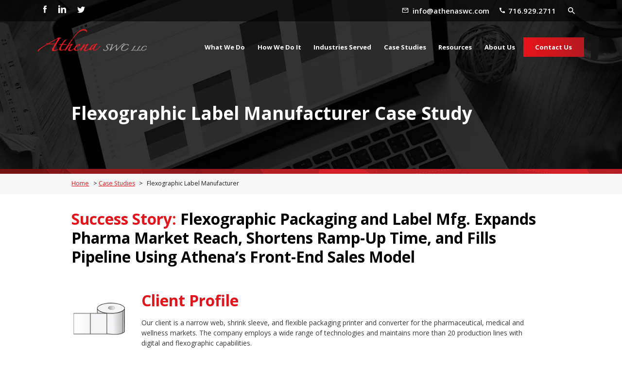

--- FILE ---
content_type: text/html; charset=UTF-8
request_url: https://www.athenaswc.com/case-studies/flexographic-label-manufacturer/
body_size: 21671
content:
 
    
<!DOCTYPE HTML>
<!--[if lt IE 7]>      <html class="no-js lt-ie9 lt-ie8 lt-ie7"> <![endif]-->
<!--[if IE 7]>         <html class="no-js lt-ie9 lt-ie8"> <![endif]-->
<!--[if IE 8]>         <html class="no-js lt-ie9"> <![endif]-->
<!--[if gt IE 8]><!--> <html class="no-js" lang="en"> <!--<![endif]-->
	<head>
		<title>Flexographic Label Manufacturer Case Study - Athena SWC | Lead Generation for Manufacturing Companies</title>
						<!-- Google Tag Manager -->
		<script>(function(w,d,s,l,i){w[l]=w[l]||[];w[l].push({'gtm.start':
		new Date().getTime(),event:'gtm.js'});var f=d.getElementsByTagName(s)[0],
		j=d.createElement(s),dl=l!='dataLayer'?'&l='+l:'';j.async=true;j.src=
		'https://www.googletagmanager.com/gtm.js?id='+i+dl;f.parentNode.insertBefore(j,f);
		})(window,document,'script','dataLayer','GTM-K5N6L38');</script>
		<!-- End Google Tag Manager -->
						<meta charset="UTF-8" />
	  	<meta http-equiv="X-UA-Compatible" content="IE=edge,chrome=1">
		<meta name="viewport" content="width=device-width, initial-scale=1.0">
		<link rel="pingback" href="https://www.athenaswc.com/xmlrpc.php" />
		 <link href="https://fonts.googleapis.com/css2?family=Open+Sans:wght@300;400;600;700;800&display=swap" rel="stylesheet">
		<!-- <link rel="shortcut icon" href="/img/favicon.ico"/> -->
		<meta name='robots' content='index, follow, max-image-preview:large, max-snippet:-1, max-video-preview:-1' />
	<style>img:is([sizes="auto" i], [sizes^="auto," i]) { contain-intrinsic-size: 3000px 1500px }</style>
	
	<!-- This site is optimized with the Yoast SEO plugin v26.8 - https://yoast.com/product/yoast-seo-wordpress/ -->
	<meta name="description" content="Learn how a flexographic packaging and label manufacturer expanded its pharma market reach, shortened ramp-up time, and filled its pipeline." />
	<link rel="canonical" href="https://www.athenaswc.com/case-studies/flexographic-label-manufacturer/" />
	<meta property="og:locale" content="en_US" />
	<meta property="og:type" content="article" />
	<meta property="og:title" content="Flexographic Label Manufacturer Case Study - Athena SWC | Lead Generation for Manufacturing Companies" />
	<meta property="og:description" content="Learn how a flexographic packaging and label manufacturer expanded its pharma market reach, shortened ramp-up time, and filled its pipeline." />
	<meta property="og:url" content="https://www.athenaswc.com/case-studies/flexographic-label-manufacturer/" />
	<meta property="og:site_name" content="Athena SWC | Lead Generation for Manufacturing Companies" />
	<meta property="article:publisher" content="https://www.facebook.com/AthenaSWCllc" />
	<meta property="article:modified_time" content="2024-12-17T17:17:26+00:00" />
	<meta property="og:image" content="https://www.athenaswc.com/wp-content/uploads/lead-generation-for-manufacturing-companies.jpg" />
	<meta property="og:image:width" content="1200" />
	<meta property="og:image:height" content="801" />
	<meta property="og:image:type" content="image/jpeg" />
	<script type="application/ld+json" class="yoast-schema-graph">{"@context":"https://schema.org","@graph":[{"@type":"WebPage","@id":"https://www.athenaswc.com/case-studies/flexographic-label-manufacturer/","url":"https://www.athenaswc.com/case-studies/flexographic-label-manufacturer/","name":"Flexographic Label Manufacturer Case Study - Athena SWC | Lead Generation for Manufacturing Companies","isPartOf":{"@id":"https://www.athenaswc.com/#website"},"datePublished":"2020-08-31T09:52:57+00:00","dateModified":"2024-12-17T17:17:26+00:00","description":"Learn how a flexographic packaging and label manufacturer expanded its pharma market reach, shortened ramp-up time, and filled its pipeline.","breadcrumb":{"@id":"https://www.athenaswc.com/case-studies/flexographic-label-manufacturer/#breadcrumb"},"inLanguage":"en-US","potentialAction":[{"@type":"ReadAction","target":["https://www.athenaswc.com/case-studies/flexographic-label-manufacturer/"]}]},{"@type":"BreadcrumbList","@id":"https://www.athenaswc.com/case-studies/flexographic-label-manufacturer/#breadcrumb","itemListElement":[{"@type":"ListItem","position":1,"name":"Home","item":"https://www.athenaswc.com/"},{"@type":"ListItem","position":2,"name":"Case Studies","item":"https://www.athenaswc.com/case-studies/"},{"@type":"ListItem","position":3,"name":"Flexographic Label Manufacturer"}]},{"@type":"WebSite","@id":"https://www.athenaswc.com/#website","url":"https://www.athenaswc.com/","name":"Athena SWC | Lead Generation for Manufacturing Companies","description":"","publisher":{"@id":"https://www.athenaswc.com/#organization"},"alternateName":"Athena SWC | Lead Generation for Manufacturing Companies","potentialAction":[{"@type":"SearchAction","target":{"@type":"EntryPoint","urlTemplate":"https://www.athenaswc.com/?s={search_term_string}"},"query-input":{"@type":"PropertyValueSpecification","valueRequired":true,"valueName":"search_term_string"}}],"inLanguage":"en-US"},{"@type":"Organization","@id":"https://www.athenaswc.com/#organization","name":"Athena SWC, LLC","url":"https://www.athenaswc.com/","logo":{"@type":"ImageObject","inLanguage":"en-US","@id":"https://www.athenaswc.com/#/schema/logo/image/","url":"https://www.athenaswc.com/wp-content/uploads/logo.png","contentUrl":"https://www.athenaswc.com/wp-content/uploads/logo.png","width":247,"height":51,"caption":"Athena SWC, LLC"},"image":{"@id":"https://www.athenaswc.com/#/schema/logo/image/"},"sameAs":["https://www.facebook.com/AthenaSWCllc","https://x.com/athenaswc","https://www.linkedin.com/company/athena-swc-llc/posts/?feedView=all"]}]}</script>
	<!-- / Yoast SEO plugin. -->


<link rel='dns-prefetch' href='//ajax.googleapis.com' />
<link rel='dns-prefetch' href='//b2871663.smushcdn.com' />
		<style>
			.lazyload,
			.lazyloading {
				max-width: 100%;
			}
		</style>
		<link rel='stylesheet' id='custom-design-css' href='https://www.athenaswc.com/wp-content/themes/athena-default/custom.css?ver=6.8.2' type='text/css' media='all' />
<link rel='stylesheet' id='wp-block-library-css' href='https://www.athenaswc.com/wp-includes/css/dist/block-library/style.min.css?ver=6.8.2' type='text/css' media='all' />
<style id='classic-theme-styles-inline-css' type='text/css'>
/*! This file is auto-generated */
.wp-block-button__link{color:#fff;background-color:#32373c;border-radius:9999px;box-shadow:none;text-decoration:none;padding:calc(.667em + 2px) calc(1.333em + 2px);font-size:1.125em}.wp-block-file__button{background:#32373c;color:#fff;text-decoration:none}
</style>
<style id='global-styles-inline-css' type='text/css'>
:root{--wp--preset--aspect-ratio--square: 1;--wp--preset--aspect-ratio--4-3: 4/3;--wp--preset--aspect-ratio--3-4: 3/4;--wp--preset--aspect-ratio--3-2: 3/2;--wp--preset--aspect-ratio--2-3: 2/3;--wp--preset--aspect-ratio--16-9: 16/9;--wp--preset--aspect-ratio--9-16: 9/16;--wp--preset--color--black: #000000;--wp--preset--color--cyan-bluish-gray: #abb8c3;--wp--preset--color--white: #ffffff;--wp--preset--color--pale-pink: #f78da7;--wp--preset--color--vivid-red: #cf2e2e;--wp--preset--color--luminous-vivid-orange: #ff6900;--wp--preset--color--luminous-vivid-amber: #fcb900;--wp--preset--color--light-green-cyan: #7bdcb5;--wp--preset--color--vivid-green-cyan: #00d084;--wp--preset--color--pale-cyan-blue: #8ed1fc;--wp--preset--color--vivid-cyan-blue: #0693e3;--wp--preset--color--vivid-purple: #9b51e0;--wp--preset--gradient--vivid-cyan-blue-to-vivid-purple: linear-gradient(135deg,rgba(6,147,227,1) 0%,rgb(155,81,224) 100%);--wp--preset--gradient--light-green-cyan-to-vivid-green-cyan: linear-gradient(135deg,rgb(122,220,180) 0%,rgb(0,208,130) 100%);--wp--preset--gradient--luminous-vivid-amber-to-luminous-vivid-orange: linear-gradient(135deg,rgba(252,185,0,1) 0%,rgba(255,105,0,1) 100%);--wp--preset--gradient--luminous-vivid-orange-to-vivid-red: linear-gradient(135deg,rgba(255,105,0,1) 0%,rgb(207,46,46) 100%);--wp--preset--gradient--very-light-gray-to-cyan-bluish-gray: linear-gradient(135deg,rgb(238,238,238) 0%,rgb(169,184,195) 100%);--wp--preset--gradient--cool-to-warm-spectrum: linear-gradient(135deg,rgb(74,234,220) 0%,rgb(151,120,209) 20%,rgb(207,42,186) 40%,rgb(238,44,130) 60%,rgb(251,105,98) 80%,rgb(254,248,76) 100%);--wp--preset--gradient--blush-light-purple: linear-gradient(135deg,rgb(255,206,236) 0%,rgb(152,150,240) 100%);--wp--preset--gradient--blush-bordeaux: linear-gradient(135deg,rgb(254,205,165) 0%,rgb(254,45,45) 50%,rgb(107,0,62) 100%);--wp--preset--gradient--luminous-dusk: linear-gradient(135deg,rgb(255,203,112) 0%,rgb(199,81,192) 50%,rgb(65,88,208) 100%);--wp--preset--gradient--pale-ocean: linear-gradient(135deg,rgb(255,245,203) 0%,rgb(182,227,212) 50%,rgb(51,167,181) 100%);--wp--preset--gradient--electric-grass: linear-gradient(135deg,rgb(202,248,128) 0%,rgb(113,206,126) 100%);--wp--preset--gradient--midnight: linear-gradient(135deg,rgb(2,3,129) 0%,rgb(40,116,252) 100%);--wp--preset--font-size--small: 13px;--wp--preset--font-size--medium: 20px;--wp--preset--font-size--large: 36px;--wp--preset--font-size--x-large: 42px;--wp--preset--spacing--20: 0.44rem;--wp--preset--spacing--30: 0.67rem;--wp--preset--spacing--40: 1rem;--wp--preset--spacing--50: 1.5rem;--wp--preset--spacing--60: 2.25rem;--wp--preset--spacing--70: 3.38rem;--wp--preset--spacing--80: 5.06rem;--wp--preset--shadow--natural: 6px 6px 9px rgba(0, 0, 0, 0.2);--wp--preset--shadow--deep: 12px 12px 50px rgba(0, 0, 0, 0.4);--wp--preset--shadow--sharp: 6px 6px 0px rgba(0, 0, 0, 0.2);--wp--preset--shadow--outlined: 6px 6px 0px -3px rgba(255, 255, 255, 1), 6px 6px rgba(0, 0, 0, 1);--wp--preset--shadow--crisp: 6px 6px 0px rgba(0, 0, 0, 1);}:where(.is-layout-flex){gap: 0.5em;}:where(.is-layout-grid){gap: 0.5em;}body .is-layout-flex{display: flex;}.is-layout-flex{flex-wrap: wrap;align-items: center;}.is-layout-flex > :is(*, div){margin: 0;}body .is-layout-grid{display: grid;}.is-layout-grid > :is(*, div){margin: 0;}:where(.wp-block-columns.is-layout-flex){gap: 2em;}:where(.wp-block-columns.is-layout-grid){gap: 2em;}:where(.wp-block-post-template.is-layout-flex){gap: 1.25em;}:where(.wp-block-post-template.is-layout-grid){gap: 1.25em;}.has-black-color{color: var(--wp--preset--color--black) !important;}.has-cyan-bluish-gray-color{color: var(--wp--preset--color--cyan-bluish-gray) !important;}.has-white-color{color: var(--wp--preset--color--white) !important;}.has-pale-pink-color{color: var(--wp--preset--color--pale-pink) !important;}.has-vivid-red-color{color: var(--wp--preset--color--vivid-red) !important;}.has-luminous-vivid-orange-color{color: var(--wp--preset--color--luminous-vivid-orange) !important;}.has-luminous-vivid-amber-color{color: var(--wp--preset--color--luminous-vivid-amber) !important;}.has-light-green-cyan-color{color: var(--wp--preset--color--light-green-cyan) !important;}.has-vivid-green-cyan-color{color: var(--wp--preset--color--vivid-green-cyan) !important;}.has-pale-cyan-blue-color{color: var(--wp--preset--color--pale-cyan-blue) !important;}.has-vivid-cyan-blue-color{color: var(--wp--preset--color--vivid-cyan-blue) !important;}.has-vivid-purple-color{color: var(--wp--preset--color--vivid-purple) !important;}.has-black-background-color{background-color: var(--wp--preset--color--black) !important;}.has-cyan-bluish-gray-background-color{background-color: var(--wp--preset--color--cyan-bluish-gray) !important;}.has-white-background-color{background-color: var(--wp--preset--color--white) !important;}.has-pale-pink-background-color{background-color: var(--wp--preset--color--pale-pink) !important;}.has-vivid-red-background-color{background-color: var(--wp--preset--color--vivid-red) !important;}.has-luminous-vivid-orange-background-color{background-color: var(--wp--preset--color--luminous-vivid-orange) !important;}.has-luminous-vivid-amber-background-color{background-color: var(--wp--preset--color--luminous-vivid-amber) !important;}.has-light-green-cyan-background-color{background-color: var(--wp--preset--color--light-green-cyan) !important;}.has-vivid-green-cyan-background-color{background-color: var(--wp--preset--color--vivid-green-cyan) !important;}.has-pale-cyan-blue-background-color{background-color: var(--wp--preset--color--pale-cyan-blue) !important;}.has-vivid-cyan-blue-background-color{background-color: var(--wp--preset--color--vivid-cyan-blue) !important;}.has-vivid-purple-background-color{background-color: var(--wp--preset--color--vivid-purple) !important;}.has-black-border-color{border-color: var(--wp--preset--color--black) !important;}.has-cyan-bluish-gray-border-color{border-color: var(--wp--preset--color--cyan-bluish-gray) !important;}.has-white-border-color{border-color: var(--wp--preset--color--white) !important;}.has-pale-pink-border-color{border-color: var(--wp--preset--color--pale-pink) !important;}.has-vivid-red-border-color{border-color: var(--wp--preset--color--vivid-red) !important;}.has-luminous-vivid-orange-border-color{border-color: var(--wp--preset--color--luminous-vivid-orange) !important;}.has-luminous-vivid-amber-border-color{border-color: var(--wp--preset--color--luminous-vivid-amber) !important;}.has-light-green-cyan-border-color{border-color: var(--wp--preset--color--light-green-cyan) !important;}.has-vivid-green-cyan-border-color{border-color: var(--wp--preset--color--vivid-green-cyan) !important;}.has-pale-cyan-blue-border-color{border-color: var(--wp--preset--color--pale-cyan-blue) !important;}.has-vivid-cyan-blue-border-color{border-color: var(--wp--preset--color--vivid-cyan-blue) !important;}.has-vivid-purple-border-color{border-color: var(--wp--preset--color--vivid-purple) !important;}.has-vivid-cyan-blue-to-vivid-purple-gradient-background{background: var(--wp--preset--gradient--vivid-cyan-blue-to-vivid-purple) !important;}.has-light-green-cyan-to-vivid-green-cyan-gradient-background{background: var(--wp--preset--gradient--light-green-cyan-to-vivid-green-cyan) !important;}.has-luminous-vivid-amber-to-luminous-vivid-orange-gradient-background{background: var(--wp--preset--gradient--luminous-vivid-amber-to-luminous-vivid-orange) !important;}.has-luminous-vivid-orange-to-vivid-red-gradient-background{background: var(--wp--preset--gradient--luminous-vivid-orange-to-vivid-red) !important;}.has-very-light-gray-to-cyan-bluish-gray-gradient-background{background: var(--wp--preset--gradient--very-light-gray-to-cyan-bluish-gray) !important;}.has-cool-to-warm-spectrum-gradient-background{background: var(--wp--preset--gradient--cool-to-warm-spectrum) !important;}.has-blush-light-purple-gradient-background{background: var(--wp--preset--gradient--blush-light-purple) !important;}.has-blush-bordeaux-gradient-background{background: var(--wp--preset--gradient--blush-bordeaux) !important;}.has-luminous-dusk-gradient-background{background: var(--wp--preset--gradient--luminous-dusk) !important;}.has-pale-ocean-gradient-background{background: var(--wp--preset--gradient--pale-ocean) !important;}.has-electric-grass-gradient-background{background: var(--wp--preset--gradient--electric-grass) !important;}.has-midnight-gradient-background{background: var(--wp--preset--gradient--midnight) !important;}.has-small-font-size{font-size: var(--wp--preset--font-size--small) !important;}.has-medium-font-size{font-size: var(--wp--preset--font-size--medium) !important;}.has-large-font-size{font-size: var(--wp--preset--font-size--large) !important;}.has-x-large-font-size{font-size: var(--wp--preset--font-size--x-large) !important;}
:where(.wp-block-post-template.is-layout-flex){gap: 1.25em;}:where(.wp-block-post-template.is-layout-grid){gap: 1.25em;}
:where(.wp-block-columns.is-layout-flex){gap: 2em;}:where(.wp-block-columns.is-layout-grid){gap: 2em;}
:root :where(.wp-block-pullquote){font-size: 1.5em;line-height: 1.6;}
</style>
<link rel='stylesheet' id='screen-css' href='https://www.athenaswc.com/wp-content/themes/athena-default/style.css?ver=6.8.2' type='text/css' media='screen' />
<link rel='stylesheet' id='newsletter-css' href='https://www.athenaswc.com/wp-content/plugins/newsletter/style.css?ver=9.1.1' type='text/css' media='all' />
<script type="text/javascript" src="https://www.athenaswc.com/wp-content/themes/athena-default/js/vendor/modernizr.min.js?ver=6.8.2" id="modernizr-js"></script>
<script></script><link rel="https://api.w.org/" href="https://www.athenaswc.com/wp-json/" /><link rel="alternate" title="JSON" type="application/json" href="https://www.athenaswc.com/wp-json/wp/v2/pages/1729" /><link rel="EditURI" type="application/rsd+xml" title="RSD" href="https://www.athenaswc.com/xmlrpc.php?rsd" />
<meta name="generator" content="WordPress 6.8.2" />
<link rel='shortlink' href='https://www.athenaswc.com/?p=1729' />
<link rel="alternate" title="oEmbed (JSON)" type="application/json+oembed" href="https://www.athenaswc.com/wp-json/oembed/1.0/embed?url=https%3A%2F%2Fwww.athenaswc.com%2Fcase-studies%2Fflexographic-label-manufacturer%2F" />
<link rel="alternate" title="oEmbed (XML)" type="text/xml+oembed" href="https://www.athenaswc.com/wp-json/oembed/1.0/embed?url=https%3A%2F%2Fwww.athenaswc.com%2Fcase-studies%2Fflexographic-label-manufacturer%2F&#038;format=xml" />
<meta name="tec-api-version" content="v1"><meta name="tec-api-origin" content="https://www.athenaswc.com"><link rel="alternate" href="https://www.athenaswc.com/wp-json/tribe/events/v1/" />
        <script type="text/javascript">
            var jQueryMigrateHelperHasSentDowngrade = false;

			window.onerror = function( msg, url, line, col, error ) {
				// Break out early, do not processing if a downgrade reqeust was already sent.
				if ( jQueryMigrateHelperHasSentDowngrade ) {
					return true;
                }

				var xhr = new XMLHttpRequest();
				var nonce = '9aa0c44fea';
				var jQueryFunctions = [
					'andSelf',
					'browser',
					'live',
					'boxModel',
					'support.boxModel',
					'size',
					'swap',
					'clean',
					'sub',
                ];
				var match_pattern = /\)\.(.+?) is not a function/;
                var erroredFunction = msg.match( match_pattern );

                // If there was no matching functions, do not try to downgrade.
                if ( null === erroredFunction || typeof erroredFunction !== 'object' || typeof erroredFunction[1] === "undefined" || -1 === jQueryFunctions.indexOf( erroredFunction[1] ) ) {
                    return true;
                }

                // Set that we've now attempted a downgrade request.
                jQueryMigrateHelperHasSentDowngrade = true;

				xhr.open( 'POST', 'https://www.athenaswc.com/wp-admin/admin-ajax.php' );
				xhr.setRequestHeader( 'Content-Type', 'application/x-www-form-urlencoded' );
				xhr.onload = function () {
					var response,
                        reload = false;

					if ( 200 === xhr.status ) {
                        try {
                        	response = JSON.parse( xhr.response );

                        	reload = response.data.reload;
                        } catch ( e ) {
                        	reload = false;
                        }
                    }

					// Automatically reload the page if a deprecation caused an automatic downgrade, ensure visitors get the best possible experience.
					if ( reload ) {
						location.reload();
                    }
				};

				xhr.send( encodeURI( 'action=jquery-migrate-downgrade-version&_wpnonce=' + nonce ) );

				// Suppress error alerts in older browsers
				return true;
			}
        </script>

				<script>
			document.documentElement.className = document.documentElement.className.replace('no-js', 'js');
		</script>
				<style>
			.no-js img.lazyload {
				display: none;
			}

			figure.wp-block-image img.lazyloading {
				min-width: 150px;
			}

			.lazyload,
			.lazyloading {
				--smush-placeholder-width: 100px;
				--smush-placeholder-aspect-ratio: 1/1;
				width: var(--smush-image-width, var(--smush-placeholder-width)) !important;
				aspect-ratio: var(--smush-image-aspect-ratio, var(--smush-placeholder-aspect-ratio)) !important;
			}

						.lazyload, .lazyloading {
				opacity: 0;
			}

			.lazyloaded {
				opacity: 1;
				transition: opacity 400ms;
				transition-delay: 0ms;
			}

					</style>
		<meta name="generator" content="Powered by WPBakery Page Builder - drag and drop page builder for WordPress."/>
<link rel="icon" href="https://b2871663.smushcdn.com/2871663/wp-content/uploads/cropped-logo-32x32.png?lossy=0&strip=1&webp=1" sizes="32x32" />
<link rel="icon" href="https://b2871663.smushcdn.com/2871663/wp-content/uploads/cropped-logo-192x192.png?lossy=0&strip=1&webp=1" sizes="192x192" />
<link rel="apple-touch-icon" href="https://b2871663.smushcdn.com/2871663/wp-content/uploads/cropped-logo-180x180.png?lossy=0&strip=1&webp=1" />
<meta name="msapplication-TileImage" content="https://www.athenaswc.com/wp-content/uploads/cropped-logo-270x270.png" />
		<style type="text/css" id="wp-custom-css">
			body.home h1 {
	line-height: 1.1em !important;
}

.breadcrumb-wrapper .inner-wrap-narrow {
	margin-bottom: 20px;
}

/* BLOG STYLING */

body.single table {
	background: #f9f9f9;
}

body.single table th, body.single table td {
    border-bottom: 1px solid #ddd;
    line-height: 120%;
    margin: 0;
    overflow: visible;
    padding: 2%;
}

/* body.single table td {
    width: 20% !important;
} */

body.single table tr {
    border-bottom: 1px solid #ddd !important;
}

.youtube-responsive-container {
position:relative;
padding-bottom:56.25%;
padding-top:30px;
height:0;
overflow:hidden;
}

.youtube-responsive-container iframe, .youtube-responsive-container object, .youtube-responsive-container embed {
position:absolute;
top:0;
left:0;
width:100%;
height:100%;
}

.blog.site-content.two-column .site-content-primary {
	width: 100%;
}

body.single blockquote p {
    font-size: 1.2em;
    line-height: 160%;
    text-align: center;
}

body.single  blockquote:before, body.single  blockquote:after {
    background: #eee;
    content: "";
    display: block;
    height: 3px;
    margin: 40px auto;
    width: 128px;
}

body.single .wp-block-coblocks-click-to-tweet__text {
    margin-bottom: 0;
    padding-left: 40px;
    position: relative;
}

body.single .wp-block-coblocks-click-to-tweet__text:before {
    background-color: currentColor;
    background-size: cover;
    content: "";
    display: inline-block;
    height: 24px;
    left: 0;
    -webkit-mask-image: url(/wp-content/uploads/twitter.svg);
    mask-image: url(/wp-content/uploads/twitter.svg);
    opacity: .3;
    position: absolute;
    top: 5px;
    width: 24px;
}

.wp-block-coblocks-click-to-tweet__twitter-btn:before {
    background-color: #fff;
    background-size: cover;
    content: "";
    display: inline-block;
    height: 18px;
    margin-right: 5px;
    -webkit-mask-image: url(/wp-content/uploads/twitter.svg);
    mask-image: url(/wp-content/uploads/twitter.svg);
    position: relative;
    top: 4px;
    width: 18px;
}

body.single .wp-block-coblocks-click-to-tweet__twitter-btn {
    -webkit-appearance: none;
    -moz-appearance: none;
    appearance: none;
    border: none;
    border-radius: 4px;
    box-shadow: none !important;
    color: #fff !important;
    cursor: pointer;
    display: inline-block;
    font-size: 13px;
    font-style: normal;
    font-weight: 400;
    line-height: 1.8;
    margin-left: 40px;
    margin-top: 10px;
    padding: .28em 1em;
    position: relative;
    text-decoration: none !important;
    white-space: normal;
    word-break: break-all;
	background-color: #2aa3ef;
}

blockquote.has-white-color p {color: #fff;}

.has-white-color p {
	color: #fff;
}

.site-content.two-column.blog {
    background-color: #f1f1f1;
}

.site-content.two-column.blog article.site-content-primary {
    display: grid;
    grid-gap: 30px;
    grid-template-columns: repeat(auto-fill, minmax(300px, 1fr));
	    margin-bottom: 80px;
}

.site-content.two-column.blog article.site-content-primary article {
	background-color: #fff;
	    -webkit-box-shadow: 0 1px 4px rgb(0 0 0 / 10%);
    -moz-box-shadow: 0 1px 4px rgba(0,0,0,.1);
    box-shadow: 0 1px 4px rgb(0 0 0 / 10%);
	padding-bottom: 20px;
}

.site-content.two-column.blog article.site-content-primary h3 {
	font-size: 20px;
	text-decoration: none;
	padding: 24px;
	margin-bottom: 0;
	font-weight: normal;
}

.site-content.two-column.blog article.site-content-primary img {
	-webkit-transform: scale(1.05);
    transform: scale(1.05);
    transition: all .35s ease-in-out;
	    width: 100%;
    height: auto;
}

.site-content.two-column.blog article.site-content-primary img:hover {
	    -webkit-transform: scale(1.1)!important;
    transform: scale(1.15)!important;
    opacity: .55;
    transition: all .35s ease-in-out;
}

.site-content.blog article.site-content-primary p {
	padding-left: 20px !important;
	padding-right: 20px !important;
}

.site-content.two-column.blog article.site-content-primary a {
	text-decoration: none;
}

.site-content.two-column.blog article.site-content-primary a.read-more-link {
	padding-left: 20px;
}

.site-content.two-column.blog article .img-wrapper {
	overflow: hidden;
}

.site-content.two-column.blog article .img-wrapper a {
	margin-bottom: -10px;
}

div.wp-pagenavi {
	display: block;
	min-width: 100%;
	margin-top: 80px;
}

div.wp-pagenavi span.pages {
	display: none;
}

.wp-pagenavi a.page,
.wp-pagenavi .current,
.wp-pagenavi a.nextpostslink,
.wp-pagenavi a.previouspostslink{
	border: 1px solid #ddd;
	padding: 8px 14px;
	text-decoration: none;
}

.wp-pagenavi .current {
	background-color: #e7131a;
	color: #fff;
}

body.single article p {
	margin-bottom: 30px;
}

body.single article h2 {
	    font-size: 2em;
}

body.single article ul:not([class]) {
    padding-left: 30px;
}

body.single article ul:not([class]) li:after {
    content: '';
    width: 8px;
    height: 8px;
    border-radius: 50%;
    display: block;
    position: absolute;
    top: 8px;
    left: -25px;
    background-color: #e7131a;
}

body.single article ul:not([class]) li {
    position: relative;
    margin-bottom: 0;
	padding-bottom: 15px;
    font-size: 1em;
    line-height: 1.5em;;
    color: #383838;
    font-weight: normal;
}

body.single article ol li {
	font-size: 1em;
    line-height: 1.5em;
	margin-bottom: 20px;
}

body.single article ol {
	margin-bottom: 30px;
}


ul.custom-recent-posts {
	padding-left: 0px;
}

ul.custom-recent-posts li {
	font-size: 1em;
    line-height: 1.5em;
	padding-bottom: 15px;
	position: relative;
	margin-bottom: 15px;
	border-bottom: 1px solid #ddd;
}
ul.custom-recent-posts li a {
	text-decoration: none;
}

.sidebar-cta {
	padding: 35px 20px;
	background-image: url('https://b2871663.smushcdn.com/2871663/wp-content/themes/athena-default/img/footer.jpg?lossy=0&strip=1&webp=1');
	background-size: cover;
	text-align: center;
	margin-top: 35px;
}


.sidebar-cta h3 {
	text-align: center;
	font-size: 24px;
}

.sidebar-cta p {
	text-align: center;
	color: #fff;
	margin-bottom: 20px;
}


.sidebar-cta img {
	max-width: 160px;
	width: 100%;
	height: auto;
	margin: 0 auto;
}

.additional-content ul:not([class]) {
    padding-left: 30px ;
}

.additional-content ul li {
	  font-size: 1em;
    line-height: 1.5em;
    margin: 16px 0;
    color: #383838;
	padding: 0;
	font-weight: normal;
}

.additional-content ul:not([class]) li:after {
    content: '';
    width: 6px;
    height: 6px;
    border-radius: 50%;
    display: block;
    position: absolute;
    top: 12px;
    left: -20px;
    background-color: #e7131a;
}

.industries-articles-module a {
	    padding-bottom: 10px;
    display: block;
	line-height: 1.4;
}

.box-cta {
	background-color: #eeeeee;
	padding: 20px 40px;
	overflow:auto; 
	margin: 30px 0 40px;
}

.box-cta h4 {
	margin: 30px 0;
}

.box-cta .btn {
	margin-bottom: 10px
}

@media (min-width: 860px) {

	.box-cta h4 {
		width: 60%;
		float: left;
		}

	.box-cta .btn {
		float: right;
	}
	
}

img {
	height: auto;
}

.industry-blog-section h5 a {
	font-size: 20px;
	text-decoration: none;
	font-weight: normal;
	padding: 24px;
	float: left;
}

.industry-blog-section {
    background-color: #f1f1f1;
    -webkit-box-shadow: 0 1px 4px rgb(0 0 0 / 10%);
    -moz-box-shadow: 0 1px 4px rgba(0,0,0,.1);
    box-shadow: 0 1px 4px rgb(0 0 0 / 10%);
    padding-bottom: 4px;
}

.industry-blog-header .iam-heading span {
    color: #333;
    text-align: center;
    border-bottom: 4px solid #e7131a;
    display: inline-block;
    padding: 0.5555555556em 1.1111111111em;
}

.industry-blog-header .iam-heading {
    text-align: center;
	padding-top: 30px;
	margin-bottom: 0px;
}

.industry-blog-read-more {
	text-align: center;
}

.industry-blog-section p a {
	padding: 24px;
	text-decoration: none;
}

.industry-blog-read-more p a {
	text-decoration: none;
	font-weight: bold;
}

.mec-event-list-minimal a.mec-detail-button,
.mec-events-gcal.mec-events-button.mec-color.mec-bg-color-hover.mec-border-color.tse-remove-border{
	    padding: 0.8888888889em 2.1666666667em !important;
    background: #b51920;
    background: -moz-linear-gradient(left,#e7131a 0%,#b51920 100%);
    background: -webkit-linear-gradient(left,#e7131a 0%,#b51920 100%);
    background: linear-gradient(to right,#e7131a 0%,#b51920 100%);
    color: #fff;
	width: 1uto;
	border-radius: 0;
	text-decoration: none;
	text-transform: none;
    padding: 0;
    text-align: center;
	    font-size: 1em;
}

.mec-event-list-minimal .mec-event-title {
	text-transform: none;
}

.mec-event-list-minimal .mec-event-title a {
	text-decoration: none !important;
	color: #e7131a !important;    font-size: 22px;
	letter-spacing: -0.5px;
}

.mec-wrap .mec-event-social {
	display: none;
}

.mec-wrap p {
	font-size: 1em;
    line-height: 1.5em;
    margin: 16px 0;
    color: #383838;
	font-weight: 400 !important;
}

.mec-export-details ul:not([class]) li:after {
    display: none !important;
}

.mec-single-event .col-md-4 {
	display: none;
}

.mec-single-event .col-md-8 {
	width: 100% !important;    padding: 35px;
}

.mec-single-event .mec-event-export-module.mec-frontbox .mec-event-exporting .mec-export-details ul li {
	display: inline-block !important;
	width: 50%;
}

@media (max-width: 767px) {
	.mec-single-event .mec-event-export-module.mec-frontbox .mec-event-exporting .mec-export-details ul li {
	display: block !important;
	width: 100%;
}
}

/* TRIBE EVENTS */

.tribe-common--breakpoint-medium.tribe-common .tribe-common-h3,
.tribe-common--breakpoint-medium.tribe-common .tribe-common-h3:hover,
.tribe-common .tribe-common-c-btn-icon,
.tribe-common--breakpoint-medium.tribe-events .tribe-events-c-nav__prev,
.tribe-common--breakpoint-medium.tribe-events .tribe-events-c-nav__next,
.tribe-events .tribe-events-c-nav__next:disabled {
	background-image: none !important;
	background-color: none !important;
	    color: #e7131a;
	opacity: 1 !important;
	font-family: "Open Sans",sans-serif !important;
}

.tribe-events .tribe-events-c-subscribe-dropdown .tribe-events-c-subscribe-dropdown__button-text,
.tribe-common .tribe-common-c-btn-border {
	background: #b51920;
    background: -moz-linear-gradient(left,#e7131a 0%,#b51920 100%);
    background: -webkit-linear-gradient(left,#e7131a 0%,#b51920 100%);
    background: linear-gradient(to right,#e7131a 0%,#b51920 100%);
    color: #fff;
	border: 0 !important;
	font-family: "Open Sans",sans-serif !important;
	border-radius: 0 !important;
}

.tribe-events .tribe-events-calendar-list__event-title-link {
	color: #e7131a !important;
	font-family: "Open Sans",sans-serif !important;
}

.tribe-events-single-event-description,
.tribe-event-date-start,
.tribe-events-button,
.tribe-events-meta-group,
.tribe-events-back,
.tribe-events-calendar-list__event-datetime,
.tribe-events-calendar-list__event-description,
.tribe-events-calendar-list__event-date-tag-datetime,
.tribe-events-calendar-list__month-separator-text,
.tribe-event-date-end
{
	font-family: "Open Sans",sans-serif !important;
}

h1.tribe-events-single-event-title {
	display: none !important;
}

.tribe-events-c-view-selector__content {
	display: none !important;
}

.tribe-common--breakpoint-medium.tribe-events .tribe-common-c-btn.tribe-events-c-search__button {
    margin-right: 10px;
	border-radius: 0 !important;
}

.tribe-events-schedule h2 {
	font-size: 1.5rem !important;
	font-family: "Open Sans",sans-serif !important;
}

.tribe-common--breakpoint-medium.tribe-events .tribe-events-calendar-list__event-description {
	font-size: 16px;
}

.tribe-events-back a {
	color: #e7131a !important;
}

.tribe-events .datepicker .day.active {
	background: #e7131a !important;
}

.page-id-1306 .full-width-cta-test h2,
.page-id-1310 .full-width-cta-test h2,
.page-id-1304 .full-width-cta-test h2 {
	color: white;
}
.page-id-1306 .full-width-cta:before,
.page-id-1310 .full-width-cta:before,
.page-id-1304 .full-width-cta:before {
	background: none;
}
.page-id-1306 .full-width-cta-test .btn,
.page-id-1310 .full-width-cta-test .btn,
.page-id-1304 .full-width-cta-test .btn {
	background: #58585c;
}

.site-header-black {
	background-color: rgba(0,0,0,.92) !important;
	height: 180px;
}

.vc_btn3.vc_btn3-color-juicy-pink, .vc_btn3.vc_btn3-color-juicy-pink.vc_btn3-style-flat {
	font-size: 1.05em;
	font-weight: bold;
	border-radius: 0 !important;
	background: linear-gradient(to right, #e7131a 0%, #b51920 100%);
	color: #fff !important;
	border: 0 !important;
	transition: 0.3s;
}

.vc_btn3.vc_btn3-color-juicy-pink:hover, .vc_btn3.vc_btn3-color-juicy-pink.vc_btn3-style-flat:hover {
	background: linear-gradient(to right, #58585c 0%, #333333 100%);
}

.scrolling-chart {
	overflow-x:auto;
}

.scrolling-chart td {
	width: 119px !important;
}
@media (min-width: 80em){
	.sh-btn {
    max-width: 9.5em !important;
}
}

.home-hero-button{
	position: relative;
/*   bottom: 15em; */
}
.numbered-callouts.numbered-red h6 {
    position: absolute;
    left: 25px;
    top: 10px;
    background-color: #e1131a;
    color: white !important;
    height: 48px;
    font-size: 26px;
    width: 48px;
    line-height: 48px;
    text-align: center;
    border-radius: 24px;
}

.check-icons .vc_icon_element.vc_icon_element-outer .vc_icon_element-inner.vc_icon_element-color-blue .vc_icon_element-icon {
    position: absolute;
    left: 25px;
    background-color: #e1131a;
    color: white !important;
    height: 48px;
    font-size: 26px;
    width: 48px;
    line-height: 48px !important;
    text-align: center;
    border-radius: 24px;
}

.bullet-columns {
	width: 45%;
	float:left;
	padding-right: 5%;
}

.padded-hr {
	margin: 60px 0 !important;
}

.no-pad-hr {
	padding: 0 !important;
	margin: 0 !important;
}

.clearfix {
  overflow: auto;
}

.clearfix::after {
  content: "";
  clear: both;
  display: table;
}

@media (min-width: 1000px) {
	.pdf-container {
		height: 820px;
		overflow: hidden;
	}
}
	
@media (min-width: 750px) and (max-width: 999px) {
	.pdf-container {
		height: 690px;
		overflow: hidden;
	}
}
	
@media (min-width: 600px) and (max-width: 749px) {
	.pdf-container {
		height: 515px;
		overflow: hidden;
	}
}
	
@media (min-width: 450px) and (max-width: 599px) {
	.pdf-container {
		height: 390px;
		overflow: hidden;
	}
}
	
@media (max-width: 449px) {
	.pdf-container {
		height: 320px;
		overflow: hidden;
	}
}

@media (min-width: 768px) {
	.button-right .vc_btn3-container.vc_btn3-center {
		text-align: right !important;
	}
	.button-left .vc_btn3-container.vc_btn3-center {
		text-align: left !important;
	}
}

.new-video-block {
	margin-top: -56.25% !important;
}		</style>
		<noscript><style> .wpb_animate_when_almost_visible { opacity: 1; }</style></noscript>		<!--[if lt IE 9]>
            <script src="https://www.athenaswc.com/wp-content/themes/athena-default/js/vendor/respond.min.js"></script> <script src="https://www.athenaswc.com/wp-content/themes/athena-default/js/vendor/selectivizr-min.js"></script>
        <![endif]-->
        		<script type="application/ld+json">
    {
      "@context": "https://schema.org",
      "@type": "LocalBusiness",
      "image": "https://www.athenaswc.com/wp-content/uploads/logo.png",
      "name": "Athena SWC LLC",
      "address": {
        "@type": "PostalAddress",
        "streetAddress": "100 Corporate Pkwy",
        "addressLocality": "Buffalo",
        "addressRegion": "NY",
        "postalCode": "14226",
        "addressCountry": "US"
      },
      "geo": {
        "@type": "GeoCoordinates",
        "latitude": 42.990715,
        "longitude": -78.802717
      },
      "url": "https://www.athenaswc.com/",
      "telephone": "+17169292711",
   "openingHoursSpecification": [
   {
"@type": "OpeningHoursSpecification",
"dayOfWeek": [
"Monday",
"Tuesday",
"Wednesday",
"Thursday",
"Friday"
],
"opens": "08:00:00",
"closes": "17:00:00",
"name": "Athena SWC LLC Weekday Hours"
   },
   {
"@type": "OpeningHoursSpecification",
"dayOfWeek": [
"Saturday",
"Sunday"
],
"opens": "00:00:00",
"closes": "00:00:00",
"name": "Athena SWC LLC Weekend Hours"
   }
   ]
    }
</script>
		<script>
(function() {
var zi = document.createElement('script');
zi.type = 'text/javascript';
zi.async = true;
zi.referrerPolicy = 'unsafe-url';
zi.src = 'https://ws.zoominfo.com/pixel/628648924be2d50012e6b5bb';
var s = document.getElementsByTagName('script')[0];
s.parentNode.insertBefore(zi, s);
})();
</script>
	</head>
	<body class="wp-singular page-template-default page page-id-1729 page-child parent-pageid-1312 wp-theme-athena-default tribe-no-js flexographic-label-manufacturer wpb-js-composer js-comp-ver-7.7.2 vc_responsive">
  	<a href="javascript:void(0)" class="btn-alt" id="skipToContent">Skip to Content</a>
				<!-- Google Tag Manager (noscript) -->
	<noscript><iframe data-src="https://www.googletagmanager.com/ns.html?id=GTM-K5N6L38"
	height="0" width="0" style="display:none;visibility:hidden" src="[data-uri]" class="lazyload" data-load-mode="1"></iframe></noscript>
	<!-- End Google Tag Manager (noscript) -->
					<!-- Site Wrap Start -->
		<div class="site-wrap"><!--Site Header-->
<!--Site Search -->
    <div class="search-module">
      <div class="inner-wrap">        
        <form action="https://www.athenaswc.com/" method="get" class="search-form">
    <div class="search-table">
      <div class="search-row">
        <div class="search-cell1">
          <input type="text" id="search-site" value="" placeholder="Search Website..." name="s" class="search-text" title="Search Website..." tabindex="-1" aria-label="Search Website...">
        </div>
        <div class="search-cell2">
          <input class="search-submit" alt="Search" title="Search" value="" type="submit" tabindex="-1" aria-label="Search">
        </div>
        <div class="search-cell3">
          <a href="#" target="_blank" class="search-link search-exit active" tabindex="-1" aria-label="Close Search Module"><img data-src="https://www.athenaswc.com/wp-content/themes/athena-default/img/ico-exit.svg" alt="Exit" title="Exit" src="[data-uri]" class="lazyload"></a>
        </div>
      </div>
    </div>
</form> 
            
            
      </div>
    </div>    <!--Site Header Starts-->



    <div class="site-header-wrap lazyload"  style="background-image:inherit;" data-bg-image="url(https://b2871663.smushcdn.com/2871663/wp-content/themes/athena-default/img/hero.jpg?lossy=0&amp;strip=1&amp;webp=1 )">
      <header class="site-header" role="banner">

        <div class="sh-mob-logo-wrap">
        <a href="https://www.athenaswc.com" class="sh-mob-logo"><img data-src="https://b2871663.smushcdn.com/2871663/wp-content/uploads/logo.png?lossy=0&strip=1&webp=1" alt="Athena SWC" title="Athena SWC" src="[data-uri]" class="lazyload" style="--smush-placeholder-width: 247px; --smush-placeholder-aspect-ratio: 247/51;"></a>          
        </div>

        <!-- Utility Nav Starts -->
        <div class="sh-utility-nav">
          <div class="inner-wrap-wide">            <div class="sh-social-wrap">
                                                             <a class="sh-social" href="https://www.facebook.com/AthenaSWCllc" target="_self" rel="noopener noreferrer" aria-label="Facebook">
            <img data-src="https://www.athenaswc.com/wp-content/uploads/facebook.svg" alt="Facebook" title="Facebook" src="[data-uri]" class="lazyload"></a>
                                                           <a class="sh-social" href="https://www.linkedin.com/company/athena-swc-llc/" target="_self" rel="noopener noreferrer" aria-label="Linkedin">
            <img data-src="https://www.athenaswc.com/wp-content/uploads/linkedin.svg" alt="Linkedin" title="Linkedin" src="[data-uri]" class="lazyload"></a>
                                                           <a class="sh-social" href="https://twitter.com/athenaswc?lang=en" target="_self" rel="noopener noreferrer" aria-label="Twitter">
            <img data-src="https://www.athenaswc.com/wp-content/uploads/Twitter.svg" alt="Twitter" title="Twitter" src="[data-uri]" class="lazyload"></a>
                        </div>            <div class="sh-utility">  
            <a href="#menu" class="sh-ico-menu menu-link" aria-label="Menu Icon"><span>Menu</span></a>            <a href="mailto:info@athenaswc.com" class="sh-email" aria-label="Email Address"><span>info@athenaswc.com</span></a>            <a href="tel:7169292711" class="sh-ph" aria-label="Phone Number"><span>716.929.2711</span></a>
            <a class="sh-ico-search search-link" target="_blank" href="#" aria-label="Search Icon"><span>Search</span></a>            <a class="btn sh-btn sh-mob-btn" href="https://www.athenaswc.com/contact-us/"><span>Contact Us</span></a>            </div>
          </div>
        </div>
        <!-- Utility Nav Ends -->
        
        <!-- Sticky Nav Starts -->
        <div class="sh-sticky-wrap">
          <div class="inner-wrap-wide">
            <a href="https://www.athenaswc.com" class="site-logo"><img data-src="https://b2871663.smushcdn.com/2871663/wp-content/uploads/logo.png?lossy=0&strip=1&webp=1" alt="Athena SWC " title="Athena SWC " src="[data-uri]" class="lazyload" style="--smush-placeholder-width: 247px; --smush-placeholder-aspect-ratio: 247/51;"></a>  

            <div class="sh-right-sec">
              <!--Site Nav Starts-->
            <div class="site-nav-container">
              <div class="snc-header">
                <a href="#" class="close-menu menu-link" aria-label="Close Menu"><img data-src="https://www.athenaswc.com/wp-content/themes/athena-default/img/close.svg" alt="Close Menu" title="Close Menu" src="[data-uri]" class="lazyload"></a>
                            <div class="sh-social-wrap sh-social-wrap-mo">
                                                             <a class="sh-social" href="https://www.facebook.com/AthenaSWCllc" target="_self" rel="noopener noreferrer" aria-label="Facebook">
            <img data-src="https://www.athenaswc.com/wp-content/uploads/facebook.svg" alt="Facebook" title="Facebook" src="[data-uri]" class="lazyload"></a>
                                                           <a class="sh-social" href="https://www.linkedin.com/company/athena-swc-llc/" target="_self" rel="noopener noreferrer" aria-label="Linkedin">
            <img data-src="https://www.athenaswc.com/wp-content/uploads/linkedin.svg" alt="Linkedin" title="Linkedin" src="[data-uri]" class="lazyload"></a>
                                                           <a class="sh-social" href="https://twitter.com/athenaswc?lang=en" target="_self" rel="noopener noreferrer" aria-label="Twitter">
            <img data-src="https://www.athenaswc.com/wp-content/uploads/Twitter.svg" alt="Twitter" title="Twitter" src="[data-uri]" class="lazyload"></a>
                        </div>              </div>
              <nav class="site-nav"><ul id="menu-primary-nav" class="sn-level-1"><li id="nav-menu-item-2375" class="main-menu-item  menu-item-even sn-li-l1 menu-item menu-item-type-custom menu-item-object-custom menu-item-has-children"><a href="/what-we-do/" class="sn-menu-link sn-main-menu-link"><span>What We Do</span></a>
<ul class="sub-menu menu-even sub-sub-menu sn-level-2">
	<li id="nav-menu-item-1327" class="sub-menu-item  menu-item-odd sn-li-l2 menu-item menu-item-type-post_type menu-item-object-page menu-item-has-children"><a href="https://www.athenaswc.com/what-we-do/our-approach/" class="sn-menu-link sn-sub-menu-link"><span>Our Approach</span></a>
	<ul class="sub-menu menu-odd sub-sub-menu sn-level-3">
		<li id="nav-menu-item-1328" class="sub-menu-item sub-sub-menu-item menu-item-even sn-li-l3 menu-item menu-item-type-custom menu-item-object-custom"><a href="/what-we-do/our-approach/#oa-different" class="sn-menu-link sn-sub-menu-link"><span>How We Are Different</span></a></li>
		<li id="nav-menu-item-1329" class="sub-menu-item sub-sub-menu-item menu-item-even sn-li-l3 menu-item menu-item-type-custom menu-item-object-custom"><a href="/what-we-do/our-approach/#pd-different" class="sn-menu-link sn-sub-menu-link"><span>Process Driven</span></a></li>
		<li id="nav-menu-item-1330" class="sub-menu-item sub-sub-menu-item menu-item-even sn-li-l3 menu-item menu-item-type-custom menu-item-object-custom"><a href="/what-we-do/our-approach/#ind-different" class="sn-menu-link sn-sub-menu-link"><span>Industry Focused</span></a></li>
		<li id="nav-menu-item-1331" class="sub-menu-item sub-sub-menu-item menu-item-even sn-li-l3 menu-item menu-item-type-custom menu-item-object-custom"><a href="/what-we-do/our-approach/#roi-different" class="sn-menu-link sn-sub-menu-link"><span>ROI</span></a></li>
		<li id="nav-menu-item-1332" class="sub-menu-item sub-sub-menu-item menu-item-even sn-li-l3 menu-item menu-item-type-custom menu-item-object-custom"><a href="/what-we-do/our-approach/#tech-different" class="sn-menu-link sn-sub-menu-link"><span>Technology</span></a></li>
	</ul>
</li>
	<li id="nav-menu-item-1333" class="sub-menu-item  menu-item-odd sn-li-l2 menu-item menu-item-type-post_type menu-item-object-page"><a href="https://www.athenaswc.com/what-we-do/your-team/" class="sn-menu-link sn-sub-menu-link"><span>Your Team</span></a></li>
	<li id="nav-menu-item-3937" class="sub-menu-item  menu-item-odd sn-li-l2 menu-item menu-item-type-post_type menu-item-object-page menu-item-has-children"><a href="https://www.athenaswc.com/what-we-do/technology/" class="sn-menu-link sn-sub-menu-link"><span>Technology</span></a>
	<ul class="sub-menu menu-odd sub-sub-menu sn-level-3">
		<li id="nav-menu-item-1335" class="sub-menu-item sub-sub-menu-item menu-item-even sn-li-l3 menu-item menu-item-type-custom menu-item-object-custom"><a href="/what-we-do/technology/#tech-one" class="sn-menu-link sn-sub-menu-link"><span>CRM</span></a></li>
		<li id="nav-menu-item-1336" class="sub-menu-item sub-sub-menu-item menu-item-even sn-li-l3 menu-item menu-item-type-custom menu-item-object-custom"><a href="/what-we-do/technology/#tech-two" class="sn-menu-link sn-sub-menu-link"><span>Marketing &#038; Sales Automation</span></a></li>
		<li id="nav-menu-item-1337" class="sub-menu-item sub-sub-menu-item menu-item-even sn-li-l3 menu-item menu-item-type-custom menu-item-object-custom"><a href="/what-we-do/technology/#tech-three" class="sn-menu-link sn-sub-menu-link"><span>Sales Research &#038; Analysis</span></a></li>
		<li id="nav-menu-item-1338" class="sub-menu-item sub-sub-menu-item menu-item-even sn-li-l3 menu-item menu-item-type-custom menu-item-object-custom"><a href="/what-we-do/technology/#tech-four" class="sn-menu-link sn-sub-menu-link"><span>Web Dev &#038; SEO</span></a></li>
		<li id="nav-menu-item-1339" class="sub-menu-item sub-sub-menu-item menu-item-even sn-li-l3 menu-item menu-item-type-custom menu-item-object-custom"><a href="/what-we-do/technology/#tech-five" class="sn-menu-link sn-sub-menu-link"><span>Project Management</span></a></li>
		<li id="nav-menu-item-1340" class="sub-menu-item sub-sub-menu-item menu-item-even sn-li-l3 menu-item menu-item-type-custom menu-item-object-custom"><a href="/what-we-do/technology/#tech-six" class="sn-menu-link sn-sub-menu-link"><span>Creative</span></a></li>
	</ul>
</li>
	<li id="nav-menu-item-2817" class="sub-menu-item  menu-item-odd sn-li-l2 menu-item menu-item-type-post_type menu-item-object-page"><a href="https://www.athenaswc.com/what-we-do/front-end-sales-and-marketing-best-practices/" class="sn-menu-link sn-sub-menu-link"><span>Front End Sales and Marketing Best Practices</span></a></li>
	<li id="nav-menu-item-3428" class="sub-menu-item  menu-item-odd sn-li-l2 menu-item menu-item-type-custom menu-item-object-custom"><a href="/what-we-do/manufacturing-lead-generation/" class="sn-menu-link sn-sub-menu-link"><span>Manufacturing Lead Generation</span></a></li>
</ul>
</li>
<li id="nav-menu-item-1343" class="main-menu-item  menu-item-even sn-li-l1 menu-item menu-item-type-custom menu-item-object-custom menu-item-has-children"><a href="/how-we-do-it/" class="sn-menu-link sn-main-menu-link"><span>How We Do It</span></a>
<ul class="sub-menu menu-even sub-sub-menu sn-level-2">
	<li id="nav-menu-item-1344" class="sub-menu-item  menu-item-odd sn-li-l2 menu-item menu-item-type-post_type menu-item-object-page menu-item-has-children"><a href="https://www.athenaswc.com/how-we-do-it/holistic-approach/" class="sn-menu-link sn-sub-menu-link"><span>Holistic Approach</span></a>
	<ul class="sub-menu menu-odd sub-sub-menu sn-level-3">
		<li id="nav-menu-item-1345" class="sub-menu-item sub-sub-menu-item menu-item-even sn-li-l3 menu-item menu-item-type-custom menu-item-object-custom"><a href="/how-we-do-it/holistic-approach/#ha-resource" class="sn-menu-link sn-sub-menu-link"><span>Resource Optimization</span></a></li>
		<li id="nav-menu-item-1627" class="sub-menu-item sub-sub-menu-item menu-item-even sn-li-l3 menu-item menu-item-type-custom menu-item-object-custom"><a href="/how-we-do-it/holistic-approach/#ha-follow" class="sn-menu-link sn-sub-menu-link"><span>Follow Through Until Resolution</span></a></li>
		<li id="nav-menu-item-1346" class="sub-menu-item sub-sub-menu-item menu-item-even sn-li-l3 menu-item menu-item-type-custom menu-item-object-custom"><a href="/how-we-do-it/holistic-approach/#ha-results" class="sn-menu-link sn-sub-menu-link"><span>Results Driven</span></a></li>
	</ul>
</li>
	<li id="nav-menu-item-1347" class="sub-menu-item  menu-item-odd sn-li-l2 menu-item menu-item-type-post_type menu-item-object-page"><a href="https://www.athenaswc.com/how-we-do-it/integrated-inbound-outbound/" class="sn-menu-link sn-sub-menu-link"><span>Integrated Inbound/Outbound</span></a></li>
	<li id="nav-menu-item-3500" class="sub-menu-item  menu-item-odd sn-li-l2 menu-item menu-item-type-post_type menu-item-object-page"><a href="https://www.athenaswc.com/how-we-do-it/inbound-lead-generation/" class="sn-menu-link sn-sub-menu-link"><span>Inbound Lead Generation</span></a></li>
	<li id="nav-menu-item-1349" class="sub-menu-item  menu-item-odd sn-li-l2 menu-item menu-item-type-post_type menu-item-object-page"><a href="https://www.athenaswc.com/how-we-do-it/inbound-conversion-services-inbound-with-follow-up/" class="sn-menu-link sn-sub-menu-link"><span>Our Inbound Conversion Secrets</span></a></li>
	<li id="nav-menu-item-3389" class="sub-menu-item  menu-item-odd sn-li-l2 menu-item menu-item-type-post_type menu-item-object-page"><a href="https://www.athenaswc.com/seo-for-manufacturers/" class="sn-menu-link sn-sub-menu-link"><span>SEO for Manufacturers</span></a></li>
</ul>
</li>
<li id="nav-menu-item-1350" class="main-menu-item  menu-item-even sn-li-l1 menu-item menu-item-type-custom menu-item-object-custom menu-item-has-children"><a href="/industries-served/" class="sn-menu-link sn-main-menu-link"><span>Industries Served</span></a>
<ul class="sub-menu menu-even sub-sub-menu sn-level-2">
	<li id="nav-menu-item-1351" class="sub-menu-item  menu-item-odd sn-li-l2 menu-item menu-item-type-post_type menu-item-object-page"><a href="https://www.athenaswc.com/industries-served/corrugated-manufacturing/" class="sn-menu-link sn-sub-menu-link"><span>Corrugated and Folding Carton Manufacturing</span></a></li>
	<li id="nav-menu-item-2880" class="sub-menu-item  menu-item-odd sn-li-l2 menu-item menu-item-type-post_type menu-item-object-page"><a href="https://www.athenaswc.com/industries-served/custom-tooling-manufacturing/" class="sn-menu-link sn-sub-menu-link"><span>Custom Tooling Manufacturing</span></a></li>
	<li id="nav-menu-item-1358" class="sub-menu-item  menu-item-odd sn-li-l2 menu-item menu-item-type-post_type menu-item-object-page"><a href="https://www.athenaswc.com/industries-served/electronics-manufacturing/" class="sn-menu-link sn-sub-menu-link"><span>Electronics Manufacturing</span></a></li>
	<li id="nav-menu-item-3569" class="sub-menu-item  menu-item-odd sn-li-l2 menu-item menu-item-type-post_type menu-item-object-page"><a href="https://www.athenaswc.com/industries-served/flexible-packaging/" class="sn-menu-link sn-sub-menu-link"><span>Flexible Packaging</span></a></li>
	<li id="nav-menu-item-3907" class="sub-menu-item  menu-item-odd sn-li-l2 menu-item menu-item-type-post_type menu-item-object-page"><a href="https://www.athenaswc.com/industries-served/hardware-manufacturing-lead-generation/" class="sn-menu-link sn-sub-menu-link"><span>Hardware Component Manufacturing</span></a></li>
	<li id="nav-menu-item-3437" class="sub-menu-item  menu-item-odd sn-li-l2 menu-item menu-item-type-post_type menu-item-object-page"><a href="https://www.athenaswc.com/industries-served/label-manufacturing-lead-generation-sales-support/" class="sn-menu-link sn-sub-menu-link"><span>Label Manufacturing</span></a></li>
	<li id="nav-menu-item-1355" class="sub-menu-item  menu-item-odd sn-li-l2 menu-item menu-item-type-post_type menu-item-object-page"><a href="https://www.athenaswc.com/industries-served/machine-and-equipment/" class="sn-menu-link sn-sub-menu-link"><span>Machine and Equipment</span></a></li>
	<li id="nav-menu-item-1356" class="sub-menu-item  menu-item-odd sn-li-l2 menu-item menu-item-type-post_type menu-item-object-page"><a href="https://www.athenaswc.com/industries-served/medical-manufacturing/" class="sn-menu-link sn-sub-menu-link"><span>Medical Manufacturing</span></a></li>
	<li id="nav-menu-item-3827" class="sub-menu-item  menu-item-odd sn-li-l2 menu-item menu-item-type-post_type menu-item-object-page"><a href="https://www.athenaswc.com/industries-served/metals-manufacturing/" class="sn-menu-link sn-sub-menu-link"><span>Metals Manufacturing</span></a></li>
	<li id="nav-menu-item-3883" class="sub-menu-item  menu-item-odd sn-li-l2 menu-item menu-item-type-post_type menu-item-object-page"><a href="https://www.athenaswc.com/industries-served/structural-steel-manufacturing/" class="sn-menu-link sn-sub-menu-link"><span>Structural Steel Manufacturing</span></a></li>
	<li id="nav-menu-item-3876" class="sub-menu-item  menu-item-odd sn-li-l2 menu-item menu-item-type-custom menu-item-object-custom"><a href="/industries-served/metals-manufacturing/metal-stamping-marketing/" class="sn-menu-link sn-sub-menu-link"><span>Metal Stamping</span></a></li>
	<li id="nav-menu-item-3991" class="sub-menu-item  menu-item-odd sn-li-l2 menu-item menu-item-type-post_type menu-item-object-page"><a href="https://www.athenaswc.com/industries-served/pharma-lead-generation-services/" class="sn-menu-link sn-sub-menu-link"><span>Pharmaceutical Manufacturing &#038; CDMOs</span></a></li>
	<li id="nav-menu-item-1352" class="sub-menu-item  menu-item-odd sn-li-l2 menu-item menu-item-type-post_type menu-item-object-page"><a href="https://www.athenaswc.com/industries-served/plastic-manufacturing/" class="sn-menu-link sn-sub-menu-link"><span>Plastic Manufacturing</span></a></li>
	<li id="nav-menu-item-1354" class="sub-menu-item  menu-item-odd sn-li-l2 menu-item menu-item-type-post_type menu-item-object-page"><a href="https://www.athenaswc.com/industries-served/plastic-packaging/" class="sn-menu-link sn-sub-menu-link"><span>Plastic Packaging</span></a></li>
	<li id="nav-menu-item-3591" class="sub-menu-item  menu-item-odd sn-li-l2 menu-item menu-item-type-post_type menu-item-object-page"><a href="https://www.athenaswc.com/industries-served/private-labelers-co-packers/" class="sn-menu-link sn-sub-menu-link"><span>Private Labelers &#038; Co-Packers</span></a></li>
	<li id="nav-menu-item-1357" class="sub-menu-item  menu-item-odd sn-li-l2 menu-item menu-item-type-post_type menu-item-object-page"><a href="https://www.athenaswc.com/industries-served/professional-service-and-technology/" class="sn-menu-link sn-sub-menu-link"><span>Professional Services</span></a></li>
	<li id="nav-menu-item-3929" class="sub-menu-item  menu-item-odd sn-li-l2 menu-item menu-item-type-custom menu-item-object-custom"><a href="/industries-served/technology/" class="sn-menu-link sn-sub-menu-link"><span>Technology</span></a></li>
	<li id="nav-menu-item-1957" class="sub-menu-item  menu-item-odd sn-li-l2 menu-item menu-item-type-post_type menu-item-object-page"><a href="https://www.athenaswc.com/industries-served/thermal-manufacturing/" class="sn-menu-link sn-sub-menu-link"><span>Thermal Manufacturing</span></a></li>
</ul>
</li>
<li id="nav-menu-item-1643" class="main-menu-item  menu-item-even sn-li-l1 case_studies menu-item menu-item-type-post_type menu-item-object-page current-page-ancestor current-menu-ancestor current-page-parent current_page_ancestor menu-item-has-children"><a href="https://www.athenaswc.com/case-studies/" class="sn-menu-link sn-main-menu-link"><span>Case Studies</span></a>
<ul class="sub-menu menu-even sub-sub-menu sn-level-2">
	<li id="nav-menu-item-2060" class="sub-menu-item  menu-item-odd sn-li-l2 menu-item menu-item-type-custom menu-item-object-custom menu-item-has-children"><a href="#" class="sn-menu-link sn-sub-menu-link"><span>Corrugated and Folding Carton Manufacturing</span></a>
	<ul class="sub-menu menu-odd sub-sub-menu sn-level-3">
		<li id="nav-menu-item-3983" class="sub-menu-item sub-sub-menu-item menu-item-even sn-li-l3 menu-item menu-item-type-post_type menu-item-object-page"><a href="https://www.athenaswc.com/case-studies/expanding-market-reach-for-food-packaging-sales/" class="sn-menu-link sn-sub-menu-link"><span>Expanding Market Reach For Food Packaging Sales</span></a></li>
		<li id="nav-menu-item-3758" class="sub-menu-item sub-sub-menu-item menu-item-even sn-li-l3 menu-item menu-item-type-post_type menu-item-object-page"><a href="https://www.athenaswc.com/case-studies/sunrise-mfg-harnesses-athenas-corrugated-sales-expertise/" class="sn-menu-link sn-sub-menu-link"><span>Sunrise Manufacturing Harnesses Athena’s Corrugated Sales Expertise</span></a></li>
		<li id="nav-menu-item-3625" class="sub-menu-item sub-sub-menu-item menu-item-even sn-li-l3 menu-item menu-item-type-post_type menu-item-object-page"><a href="https://www.athenaswc.com/case-studies/custom-box-manufacturers-effective-sales-strategy/" class="sn-menu-link sn-sub-menu-link"><span>Custom Corrugated Box Manufacturer Case Study</span></a></li>
		<li id="nav-menu-item-3324" class="sub-menu-item sub-sub-menu-item menu-item-even sn-li-l3 menu-item menu-item-type-post_type menu-item-object-page"><a href="https://www.athenaswc.com/case-studies/corrugated-packaging-and-display-manufacturer-case-study/" class="sn-menu-link sn-sub-menu-link"><span>Corrugated Packaging and Display Manufacturer Case Study</span></a></li>
		<li id="nav-menu-item-2648" class="sub-menu-item sub-sub-menu-item menu-item-even sn-li-l3 menu-item menu-item-type-post_type menu-item-object-page"><a href="https://www.athenaswc.com/case-studies/tyoga-container-achieves-organic-sales-growth/" class="sn-menu-link sn-sub-menu-link"><span>Tyoga Container Achieves Organic Sales Growth</span></a></li>
		<li id="nav-menu-item-1934" class="sub-menu-item sub-sub-menu-item menu-item-even sn-li-l3 menu-item menu-item-type-post_type menu-item-object-page"><a href="https://www.athenaswc.com/case-studies/jamestown-container-case-study/" class="sn-menu-link sn-sub-menu-link"><span>Jamestown Container Case Study</span></a></li>
		<li id="nav-menu-item-1935" class="sub-menu-item sub-sub-menu-item menu-item-even sn-li-l3 menu-item menu-item-type-post_type menu-item-object-page"><a href="https://www.athenaswc.com/case-studies/jamestown-container-using-athenas-outsourced-process/" class="sn-menu-link sn-sub-menu-link"><span>Jamestown Container Using Athena’s Outsourced Process</span></a></li>
		<li id="nav-menu-item-3736" class="sub-menu-item sub-sub-menu-item menu-item-even sn-li-l3 menu-item menu-item-type-post_type menu-item-object-page"><a href="https://www.athenaswc.com/case-studies/jamestown-container-10-years-later/" class="sn-menu-link sn-sub-menu-link"><span>Jamestown Container 10-Years Later</span></a></li>
		<li id="nav-menu-item-1938" class="sub-menu-item sub-sub-menu-item menu-item-even sn-li-l3 menu-item menu-item-type-post_type menu-item-object-page"><a href="https://www.athenaswc.com/case-studies/mod-pac-corporation-case-study/" class="sn-menu-link sn-sub-menu-link"><span>MOD-PAC Corporation Case Study</span></a></li>
	</ul>
</li>
	<li id="nav-menu-item-2881" class="sub-menu-item  menu-item-odd sn-li-l2 menu-item menu-item-type-post_type menu-item-object-page menu-item-has-children"><a href="https://www.athenaswc.com/industries-served/custom-tooling-manufacturing/" class="sn-menu-link sn-sub-menu-link"><span>Custom Tooling Manufacturing</span></a>
	<ul class="sub-menu menu-odd sub-sub-menu sn-level-3">
		<li id="nav-menu-item-3705" class="sub-menu-item sub-sub-menu-item menu-item-even sn-li-l3 menu-item menu-item-type-post_type menu-item-object-page"><a href="https://www.athenaswc.com/case-studies/toolin_company-rebound-from-industry-downturn/" class="sn-menu-link sn-sub-menu-link"><span>Precision Tooling Company Rebounds from Industry Downturn</span></a></li>
		<li id="nav-menu-item-2195" class="sub-menu-item sub-sub-menu-item menu-item-even sn-li-l3 menu-item menu-item-type-post_type menu-item-object-page"><a href="https://www.athenaswc.com/case-studies/anderson-global-tooling-mfg-sees-sales-growth/" class="sn-menu-link sn-sub-menu-link"><span>Anderson Global Tooling Closes $70k in 3 Months</span></a></li>
	</ul>
</li>
	<li id="nav-menu-item-2061" class="sub-menu-item  menu-item-odd sn-li-l2 menu-item menu-item-type-custom menu-item-object-custom menu-item-has-children"><a href="#" class="sn-menu-link sn-sub-menu-link"><span>Electronics Manufacturing</span></a>
	<ul class="sub-menu menu-odd sub-sub-menu sn-level-3">
		<li id="nav-menu-item-1929" class="sub-menu-item sub-sub-menu-item menu-item-even sn-li-l3 menu-item menu-item-type-post_type menu-item-object-page"><a href="https://www.athenaswc.com/case-studies/accuspec-electronics-partners-with-athena/" class="sn-menu-link sn-sub-menu-link"><span>Electronics Manufacturing Services Case Study</span></a></li>
		<li id="nav-menu-item-1962" class="sub-menu-item sub-sub-menu-item menu-item-even sn-li-l3 menu-item menu-item-type-post_type menu-item-object-page"><a href="https://www.athenaswc.com/case-studies/electronics-manufacturer-closes-2-million-in-new-business/" class="sn-menu-link sn-sub-menu-link"><span>Electronics Manufacturer Closes $2 Million in New Business</span></a></li>
	</ul>
</li>
	<li id="nav-menu-item-2062" class="sub-menu-item  menu-item-odd sn-li-l2 menu-item menu-item-type-custom menu-item-object-custom menu-item-has-children"><a href="#" class="sn-menu-link sn-sub-menu-link"><span>Machine and Equipment</span></a>
	<ul class="sub-menu menu-odd sub-sub-menu sn-level-3">
		<li id="nav-menu-item-4045" class="sub-menu-item sub-sub-menu-item menu-item-even sn-li-l3 menu-item menu-item-type-post_type menu-item-object-page"><a href="https://www.athenaswc.com/case-studies/multi-channel-marketing-strategy-success/" class="sn-menu-link sn-sub-menu-link"><span>Multi-Channel Marketing Strategy Success</span></a></li>
		<li id="nav-menu-item-1932" class="sub-menu-item sub-sub-menu-item menu-item-even sn-li-l3 menu-item menu-item-type-post_type menu-item-object-page"><a href="https://www.athenaswc.com/case-studies/equipment-manufacturer/" class="sn-menu-link sn-sub-menu-link"><span>Equipment Manufacturer</span></a></li>
		<li id="nav-menu-item-1930" class="sub-menu-item sub-sub-menu-item menu-item-even sn-li-l3 menu-item menu-item-type-post_type menu-item-object-page"><a href="https://www.athenaswc.com/case-studies/athena-swcs-proven-process-model-assists-serveron/" class="sn-menu-link sn-sub-menu-link"><span>Athena SWC’s Proven Process Model Assists Serveron</span></a></li>
	</ul>
</li>
	<li id="nav-menu-item-2063" class="sub-menu-item  menu-item-odd sn-li-l2 menu-item menu-item-type-custom menu-item-object-custom menu-item-has-children"><a href="#" class="sn-menu-link sn-sub-menu-link"><span>Medical Manufacturing</span></a>
	<ul class="sub-menu menu-odd sub-sub-menu sn-level-3">
		<li id="nav-menu-item-1940" class="sub-menu-item sub-sub-menu-item menu-item-even sn-li-l3 menu-item menu-item-type-post_type menu-item-object-page"><a href="https://www.athenaswc.com/case-studies/rehabilitation-device-manufacturer/" class="sn-menu-link sn-sub-menu-link"><span>Rehabilitation Device Manufacturer</span></a></li>
		<li id="nav-menu-item-1941" class="sub-menu-item sub-sub-menu-item menu-item-even sn-li-l3 menu-item menu-item-type-post_type menu-item-object-page"><a href="https://www.athenaswc.com/case-studies/simulated-surgical-systems-partners-with-athena/" class="sn-menu-link sn-sub-menu-link"><span>Simulated Surgical Systems Partners With Athena</span></a></li>
		<li id="nav-menu-item-1937" class="sub-menu-item sub-sub-menu-item menu-item-even sn-li-l3 menu-item menu-item-type-post_type menu-item-object-page"><a href="https://www.athenaswc.com/case-studies/medical-device-contract-manufacturer-accelerates-time-to-market/" class="sn-menu-link sn-sub-menu-link"><span>Medical Device Contract Manufacturer Accelerates Time to Market</span></a></li>
		<li id="nav-menu-item-1979" class="sub-menu-item sub-sub-menu-item menu-item-even sn-li-l3 menu-item menu-item-type-post_type menu-item-object-page"><a href="https://www.athenaswc.com/case-studies/metrics-contract-services-closes-new-sales/" class="sn-menu-link sn-sub-menu-link"><span>Metrics Contract Services Closes New Sales</span></a></li>
		<li id="nav-menu-item-2768" class="sub-menu-item sub-sub-menu-item menu-item-even sn-li-l3 menu-item menu-item-type-post_type menu-item-object-page"><a href="https://www.athenaswc.com/case-studies/cdmo-case-study/" class="sn-menu-link sn-sub-menu-link"><span>CDMO Case Study</span></a></li>
	</ul>
</li>
	<li id="nav-menu-item-2064" class="sub-menu-item  menu-item-odd sn-li-l2 menu-item menu-item-type-custom menu-item-object-custom menu-item-has-children"><a href="#" class="sn-menu-link sn-sub-menu-link"><span>Metals Manufacturing</span></a>
	<ul class="sub-menu menu-odd sub-sub-menu sn-level-3">
		<li id="nav-menu-item-4025" class="sub-menu-item sub-sub-menu-item menu-item-even sn-li-l3 menu-item menu-item-type-post_type menu-item-object-page"><a href="https://www.athenaswc.com/case-studies/metal-stamping-company-strengthens-sales-pipeline/" class="sn-menu-link sn-sub-menu-link"><span>Metal Stamping Company Strengthens Sales Pipeline</span></a></li>
		<li id="nav-menu-item-3935" class="sub-menu-item sub-sub-menu-item menu-item-even sn-li-l3 menu-item menu-item-type-post_type menu-item-object-page"><a href="https://www.athenaswc.com/case-studies/custom-hardware-case-study/" class="sn-menu-link sn-sub-menu-link"><span>Lead Generation for Custom Hardware Manufacturers</span></a></li>
		<li id="nav-menu-item-3762" class="sub-menu-item sub-sub-menu-item menu-item-even sn-li-l3 menu-item menu-item-type-post_type menu-item-object-page"><a href="https://www.athenaswc.com/case-studies/steel-fabricator-seeks-sales-process-optimization/" class="sn-menu-link sn-sub-menu-link"><span>Steel Fabricator Seeks Sales Process Optimization</span></a></li>
		<li id="nav-menu-item-3293" class="sub-menu-item sub-sub-menu-item menu-item-even sn-li-l3 menu-item menu-item-type-post_type menu-item-object-page"><a href="https://www.athenaswc.com/case-studies/business-development-efforts-add-5-million-dollars/" class="sn-menu-link sn-sub-menu-link"><span>Success Story: Athena’s Precision Machining Business Development Solution Adds $5 Million to Part Manufacturer Pipeline</span></a></li>
		<li id="nav-menu-item-3234" class="sub-menu-item sub-sub-menu-item menu-item-even sn-li-l3 menu-item menu-item-type-post_type menu-item-object-page"><a href="https://www.athenaswc.com/case-studies/metal_fabricators_struggling_opportunity_pipeline-is-revived/" class="sn-menu-link sn-sub-menu-link"><span>Metal Fabricator’s Struggling Opportunity Pipeline Is Revived</span></a></li>
		<li id="nav-menu-item-2837" class="sub-menu-item sub-sub-menu-item menu-item-even sn-li-l3 menu-item menu-item-type-post_type menu-item-object-page"><a href="https://www.athenaswc.com/case-studies/getting-returns-metal-fabrication-marketing/" class="sn-menu-link sn-sub-menu-link"><span>Getting Returns on Metal Fabrication Marketing</span></a></li>
		<li id="nav-menu-item-1931" class="sub-menu-item sub-sub-menu-item menu-item-even sn-li-l3 menu-item menu-item-type-post_type menu-item-object-page"><a href="https://www.athenaswc.com/case-studies/dawson-metal-company-partners-with-athena/" class="sn-menu-link sn-sub-menu-link"><span>Dawson Metal Company Partners with Athena</span></a></li>
		<li id="nav-menu-item-1939" class="sub-menu-item sub-sub-menu-item menu-item-even sn-li-l3 menu-item menu-item-type-post_type menu-item-object-page"><a href="https://www.athenaswc.com/case-studies/precision-manufacturing-group-partners-with-athena/" class="sn-menu-link sn-sub-menu-link"><span>Precision Manufacturing Group Partners with Athena</span></a></li>
		<li id="nav-menu-item-1943" class="sub-menu-item sub-sub-menu-item menu-item-even sn-li-l3 menu-item menu-item-type-post_type menu-item-object-page"><a href="https://www.athenaswc.com/case-studies/basin-precision-machining-whale-hunting-in-unchartered-waters-lands/" class="sn-menu-link sn-sub-menu-link"><span>Basin Precision Machining Whale Hunting in Unchartered Waters Lands</span></a></li>
		<li id="nav-menu-item-2223" class="sub-menu-item sub-sub-menu-item menu-item-even sn-li-l3 menu-item menu-item-type-post_type menu-item-object-page"><a href="https://www.athenaswc.com/case-studies/onex-inc-builds-new-manufacturing-capability-and-target-market/" class="sn-menu-link sn-sub-menu-link"><span>Onex, Inc. Builds New Manufacturing Capability and Target Market</span></a></li>
	</ul>
</li>
	<li id="nav-menu-item-2065" class="sub-menu-item  menu-item-odd sn-li-l2 menu-item menu-item-type-custom menu-item-object-custom menu-item-has-children"><a href="#" class="sn-menu-link sn-sub-menu-link"><span>Plastic Manufacturing</span></a>
	<ul class="sub-menu menu-odd sub-sub-menu sn-level-3">
		<li id="nav-menu-item-3961" class="sub-menu-item sub-sub-menu-item menu-item-even sn-li-l3 menu-item menu-item-type-post_type menu-item-object-page"><a href="https://www.athenaswc.com/case-studies/driving-business-development-for-plastic-extrusion/" class="sn-menu-link sn-sub-menu-link"><span>Driving Business Development for Plastic Extrusion</span></a></li>
		<li id="nav-menu-item-3371" class="sub-menu-item sub-sub-menu-item menu-item-even sn-li-l3 menu-item menu-item-type-post_type menu-item-object-page"><a href="https://www.athenaswc.com/case-studies/plastic-injection-molder-sees-success-with-athena-swcs-new-business-development-strategy/" class="sn-menu-link sn-sub-menu-link"><span>Plastic Injection Molder Sees Success with Athena SWC’s New Business Development Strategy</span></a></li>
		<li id="nav-menu-item-1936" class="sub-menu-item sub-sub-menu-item menu-item-even sn-li-l3 menu-item menu-item-type-post_type menu-item-object-page"><a href="https://www.athenaswc.com/case-studies/port-erie-plastics-continues-to-receive-value-from-athena-swc/" class="sn-menu-link sn-sub-menu-link"><span>Port Erie Plastics Continues to Receive Value from Athena SWC</span></a></li>
		<li id="nav-menu-item-2263" class="sub-menu-item sub-sub-menu-item menu-item-even sn-li-l3 menu-item menu-item-type-post_type menu-item-object-page"><a href="https://www.athenaswc.com/case-studies/plastic-injection-molder-quotes-35-million/" class="sn-menu-link sn-sub-menu-link"><span>Plastic Injection Molder Quotes $35 Million</span></a></li>
	</ul>
</li>
	<li id="nav-menu-item-2066" class="sub-menu-item  menu-item-odd sn-li-l2 menu-item menu-item-type-custom menu-item-object-custom current-menu-ancestor current-menu-parent menu-item-has-children"><a href="#" class="sn-menu-link sn-sub-menu-link"><span>Plastic and Flexographic Packaging</span></a>
	<ul class="sub-menu menu-odd sub-sub-menu sn-level-3">
		<li id="nav-menu-item-3747" class="sub-menu-item sub-sub-menu-item menu-item-even sn-li-l3 menu-item menu-item-type-post_type menu-item-object-page"><a href="https://www.athenaswc.com/case-studies/ppc-flex-focuses-on-new-business-growth/" class="sn-menu-link sn-sub-menu-link"><span>PPC Flex Focuses on Growth</span></a></li>
		<li id="nav-menu-item-1933" class="sub-menu-item sub-sub-menu-item menu-item-even sn-li-l3 menu-item menu-item-type-post_type menu-item-object-page current-menu-item page_item page-item-1729 current_page_item"><a href="https://www.athenaswc.com/case-studies/flexographic-label-manufacturer/" class="sn-menu-link sn-sub-menu-link"><span>Flexographic Label Manufacturer</span></a></li>
		<li id="nav-menu-item-3546" class="sub-menu-item sub-sub-menu-item menu-item-even sn-li-l3 menu-item menu-item-type-post_type menu-item-object-page"><a href="https://www.athenaswc.com/case-studies/crystal-packaging-grows-pipeline/" class="sn-menu-link sn-sub-menu-link"><span>Crystal Packaging Grows It’s Pipeline</span></a></li>
	</ul>
</li>
	<li id="nav-menu-item-2067" class="sub-menu-item  menu-item-odd sn-li-l2 menu-item menu-item-type-custom menu-item-object-custom menu-item-has-children"><a href="#" class="sn-menu-link sn-sub-menu-link"><span>Professional Service and Technology</span></a>
	<ul class="sub-menu menu-odd sub-sub-menu sn-level-3">
		<li id="nav-menu-item-2045" class="sub-menu-item sub-sub-menu-item menu-item-even sn-li-l3 menu-item menu-item-type-post_type menu-item-object-page"><a href="https://www.athenaswc.com/case-studies/mindex-teams-with-athena-swc-to-promote-its-schooltool-student-management-system/" class="sn-menu-link sn-sub-menu-link"><span>Mindex Teams with Athena SWC  to Promote Its SchoolTool™ Student Management System</span></a></li>
		<li id="nav-menu-item-2053" class="sub-menu-item sub-sub-menu-item menu-item-even sn-li-l3 menu-item menu-item-type-post_type menu-item-object-page"><a href="https://www.athenaswc.com/case-studies/nova-healthcare-administrators-partners-with-athena/" class="sn-menu-link sn-sub-menu-link"><span>Nova Healthcare Administrators Partners With Athena</span></a></li>
		<li id="nav-menu-item-2237" class="sub-menu-item sub-sub-menu-item menu-item-even sn-li-l3 menu-item menu-item-type-post_type menu-item-object-page"><a href="https://www.athenaswc.com/case-studies/benefits-provider-sees-immediate_success/" class="sn-menu-link sn-sub-menu-link"><span>Benefits Provider Sees Immediate Sales Success</span></a></li>
		<li id="nav-menu-item-2239" class="sub-menu-item sub-sub-menu-item menu-item-even sn-li-l3 menu-item menu-item-type-post_type menu-item-object-page"><a href="https://www.athenaswc.com/case-studies/financial-company-closes-over-750000-in-new-client/" class="sn-menu-link sn-sub-menu-link"><span>Financial Company Closes Over $750,000 in New Client Sales</span></a></li>
		<li id="nav-menu-item-2238" class="sub-menu-item sub-sub-menu-item menu-item-even sn-li-l3 menu-item menu-item-type-post_type menu-item-object-page"><a href="https://www.athenaswc.com/case-studies/elearning_provider_enters_new_markets/" class="sn-menu-link sn-sub-menu-link"><span>E-learning Provider Case Study</span></a></li>
		<li id="nav-menu-item-2246" class="sub-menu-item sub-sub-menu-item menu-item-even sn-li-l3 menu-item menu-item-type-post_type menu-item-object-page"><a href="https://www.athenaswc.com/case-studies/applied-sciences-group-cracks-new-markets/" class="sn-menu-link sn-sub-menu-link"><span>Applied Sciences Group Cracks New Markets</span></a></li>
		<li id="nav-menu-item-2328" class="sub-menu-item sub-sub-menu-item menu-item-even sn-li-l3 menu-item menu-item-type-post_type menu-item-object-page"><a href="https://www.athenaswc.com/case-studies/training-solutions-provider-enters-new-markets/" class="sn-menu-link sn-sub-menu-link"><span>Medical Device Training Solutions Provider Enters New Geographic Markets</span></a></li>
	</ul>
</li>
	<li id="nav-menu-item-2068" class="sub-menu-item  menu-item-odd sn-li-l2 menu-item menu-item-type-custom menu-item-object-custom menu-item-has-children"><a href="#" class="sn-menu-link sn-sub-menu-link"><span>Thermal Manufacturing</span></a>
	<ul class="sub-menu menu-odd sub-sub-menu sn-level-3">
		<li id="nav-menu-item-2622" class="sub-menu-item sub-sub-menu-item menu-item-even sn-li-l3 menu-item menu-item-type-post_type menu-item-object-page"><a href="https://www.athenaswc.com/case-studies/ktk-gets-sales-support/" class="sn-menu-link sn-sub-menu-link"><span>KTK Thermal Gets Sales Support</span></a></li>
		<li id="nav-menu-item-1942" class="sub-menu-item sub-sub-menu-item menu-item-even sn-li-l3 menu-item menu-item-type-post_type menu-item-object-page"><a href="https://www.athenaswc.com/case-studies/thermal-solutions-manufacturer/" class="sn-menu-link sn-sub-menu-link"><span>Thermal Solutions Manufacturer</span></a></li>
	</ul>
</li>
	<li id="nav-menu-item-2194" class="sub-menu-item  menu-item-odd sn-li-l2 menu-item menu-item-type-custom menu-item-object-custom menu-item-has-children"><a href="#" class="sn-menu-link sn-sub-menu-link"><span>Other Manufacturing</span></a>
	<ul class="sub-menu menu-odd sub-sub-menu sn-level-3">
		<li id="nav-menu-item-2207" class="sub-menu-item sub-sub-menu-item menu-item-even sn-li-l3 menu-item menu-item-type-post_type menu-item-object-page"><a href="https://www.athenaswc.com/case-studies/signal-tech-gains-market-awareness-and-customer-retention/" class="sn-menu-link sn-sub-menu-link"><span>Signal-Tech Gains Market Awareness and Customer Retention</span></a></li>
	</ul>
</li>
</ul>
</li>
<li id="nav-menu-item-1359" class="main-menu-item  menu-item-even sn-li-l1 menu-item menu-item-type-custom menu-item-object-custom menu-item-has-children"><a href="/resources/" class="sn-menu-link sn-main-menu-link"><span>Resources</span></a>
<ul class="sub-menu menu-even sub-sub-menu sn-level-2">
	<li id="nav-menu-item-2986" class="sub-menu-item  menu-item-odd sn-li-l2 menu-item menu-item-type-custom menu-item-object-custom"><a href="https://www.athenaswc.com/upcoming-events/" class="sn-menu-link sn-sub-menu-link"><span>Events</span></a></li>
	<li id="nav-menu-item-2008" class="sub-menu-item  menu-item-odd sn-li-l2 menu-item menu-item-type-post_type menu-item-object-page"><a href="https://www.athenaswc.com/resources/videos/" class="sn-menu-link sn-sub-menu-link"><span>Videos</span></a></li>
	<li id="nav-menu-item-1365" class="sub-menu-item  menu-item-odd sn-li-l2 menu-item menu-item-type-post_type menu-item-object-page"><a href="https://www.athenaswc.com/resources/articles/" class="sn-menu-link sn-sub-menu-link"><span>Articles</span></a></li>
	<li id="nav-menu-item-1605" class="sub-menu-item  menu-item-odd sn-li-l2 menu-item menu-item-type-custom menu-item-object-custom"><a href="/resources/blog/" class="sn-menu-link sn-sub-menu-link"><span>Blog</span></a></li>
	<li id="nav-menu-item-2117" class="sub-menu-item  menu-item-odd sn-li-l2 menu-item menu-item-type-custom menu-item-object-custom"><a href="/wp-content/uploads/Athena_SWC_Powering_Revenue_Growth.pdf" class="sn-menu-link sn-sub-menu-link"><span>Brochure</span></a></li>
	<li id="nav-menu-item-3839" class="sub-menu-item  menu-item-odd sn-li-l2 menu-item menu-item-type-post_type menu-item-object-page"><a href="https://www.athenaswc.com/resources/ebooks/" class="sn-menu-link sn-sub-menu-link"><span>Ebooks</span></a></li>
	<li id="nav-menu-item-2000" class="sub-menu-item  menu-item-odd sn-li-l2 menu-item menu-item-type-custom menu-item-object-custom"><a href="/resources/news/" class="sn-menu-link sn-sub-menu-link"><span>News</span></a></li>
	<li id="nav-menu-item-1814" class="sub-menu-item  menu-item-odd sn-li-l2 menu-item menu-item-type-post_type menu-item-object-page"><a href="https://www.athenaswc.com/resources/webcast/" class="sn-menu-link sn-sub-menu-link"><span>Webcast</span></a></li>
</ul>
</li>
<li id="nav-menu-item-2336" class="main-menu-item  menu-item-even sn-li-l1 menu-item menu-item-type-custom menu-item-object-custom menu-item-has-children"><a href="/about-us/" class="sn-menu-link sn-main-menu-link"><span>About Us</span></a>
<ul class="sub-menu menu-even sub-sub-menu sn-level-2">
	<li id="nav-menu-item-2329" class="sub-menu-item  menu-item-odd sn-li-l2 menu-item menu-item-type-post_type menu-item-object-page"><a href="https://www.athenaswc.com/about-us/employment-opportunities/" class="sn-menu-link sn-sub-menu-link"><span>Employment Opportunities</span></a></li>
</ul>
</li>
</ul></nav>            </div>
            <!--Site Nav Ends-->
                        <a class="btn sh-btn sh-desk-btn" href="https://www.athenaswc.com/contact-us/"><span>Contact Us</span></a>            </div>        
            

          </div>

          <a href="" class="site-nav-container-screen menu-link">&nbsp;</a>
          
        </div>
        <!-- Sticky Nav Ends -->
      </header>
          <!--page intro start-->    
        <!--Page Intro Starts-->
      <section class="page-intro">
        <div class="inner-wrap-narrow">
              <h1 class="pi-heading">Flexographic Label Manufacturer Case Study</h1>
			   
        </div>
      </section>
      <!--Page Intro Ends-->  
      <!--page intro end-->
    </div>
<!-- Site header wrap end-->
 <div class="site-header-border"></div>
	<!--Site Content-->
	<section class="site-content destination" role="main">
	   <div class="breadcrumb-wrapper">
	    		<div class="inner-wrap-narrow">
	    	
      <div id="breadcrumbs" class="breadcrumb-menu"><span><span><a href="https://www.athenaswc.com/">Home</a></span> &gt; <span><a href="https://www.athenaswc.com/case-studies/">Case Studies</a></span> &gt; <span class="breadcrumb_last" aria-current="page">Flexographic Label Manufacturer</span></span></div>
       </div>	</div>
	    <div class="inner-wrap-narrow">
	        <article class="site-content-primary">
	       				<h2><strong>Success Story: <span style="color: #000000;"> Flexographic Packaging and Label Mfg. Expands Pharma Market Reach, Shortens Ramp-Up Time, and Fills Pipeline Using Athena’s Front-End Sales Model</span></strong></h2>
 
							              
	        </article>
		</div> 					
			<!--  -->
		
<section class="additional-content">
	<section class="client-profile-module">
 <div class="inner-wrap-narrow">
  <div class="cscp-img-wrap">
                
      <img class="size-full lazyload" data-src="https://b2871663.smushcdn.com/2871663/wp-content/uploads/narrow-web.png?lossy=0&strip=1&webp=1" alt="Narrow Web Icon" title="Narrow Web Icon" src="[data-uri]" style="--smush-placeholder-width: 130px; --smush-placeholder-aspect-ratio: 130/130;"> 
        </div>
  <div class="cscp-content-wrap">
          <h2 class="cscp-heading">Client Profile </h2>
              <p class="cscp-content">Our client is a narrow web, shrink sleeve, and flexible packaging printer and converter for the pharmaceutical, medical and wellness markets. The company employs a wide range of technologies and maintains more than 20 production lines with digital and flexographic capabilities. </p>
      </div>  
  </div>
</section>


	<section class="business-situation-module">
 <div class="inner-wrap-narrow">
  <div class="csbs-content-wrap">
          <h2 class="csbs-heading">Business Situation </h2>
              <p class="csbs-content"><p>The company made significant investments in the latest processes, equipment, technologies, and systems with the goal of engaging new account targets and offering additional services to current customers in the pharmaceutical market.</p>
<p>Its sales and marketing efforts had primarily been focused on the small business market segment where they experience good penetration and market share. To achieve growth, the company needed to shift focus and target more mid-to-large sized account opportunities. New account development has proven to be a challenge in recent years, as the company lacks a formalized and dedicated approach to address this need. In addition, its sales cycle for pharmaceutical accounts is typically 12-18 months.</p>
<p>The company required a more structured, sustainable front-end sales model that could accelerate time to market, provide additional marketing/sales capacity and resources to build brand awareness, increase opportunity flow and coverage in the pharmaceutical market, and increase sales rep productivity by allowing them to focus on the active process of selling.</p>
 </p>
      </div>  
  </div>
</section>


	      <section class="testimonial-blockquote-module">
      <div class="testi-carousel slider">
               <div class="blockquote-module blockquote-text-wrap">
        <div class="inner-wrap-narrow">
          <blockquote class="blockquote-text">
            <div class="bt-left-quote"></div>
            <div class="bt-text">It’s been a great step in the direction we wanted to go strategically from a standpoint of being able to get in front of prospects, secure appointments, and generate a business relationship.
&nbsp;
– General Manager</div>
            <div class="bt-right-quote"></div>
          </blockquote>
        </div>
      </div>
           </div>
  </section>


        
	 		<section class="multiple-cols-module">
		 	<div class="inner-wrap-narrow">	
		 										<section class="">

		         							<div><h2>The Perfect Partner</h2>
<p>When the company decided to outsource its front-end sales processes, it reviewed several companies. Preferring a local solution provider with familiarity and experience with packaging in its target market, it decided that Athena SWC (Athena) was<br />
the perfect partner to support its sales growth initiatives. Athena provides outsourced marketing, new business development,<br />
and front-end sales support services that use a systematic approach to assist clients in complex pharmaceutical packaging selling environments.</p>
<p>Athena&#8217;s offering provided the infrastructure (people, processes and tools) to fill the gaps in the company’s sales and marketing efforts and allowed its sales force to concentrate their efforts on the active process of selling.</p>
<p>With the goal of further engaging current customers and developing new accounts, Athena used target account lists provided by the client, as well as its own research staff, to build custom lists based on the client’s specific pharmaceutical profile. The targets were engaged through a series of marketing campaign touches that included direct mail, phone calls, email campaigns, and opt-in monthly e-newsletters. The key to Athena’s success is perseverance and consistency. It systematically and repeatedly engages with target audiences until a resolution is reached—contact with targets is only ended through conversion or by request.</p>
<p>In addition, Athena provided marketing collateral, appointment setting services, market intelligence and feedback, and project management, which included a monthly review of each lead and the potential for pipeline growth and closures.</p>
</div>
											<div><h2>Developing The Message</h2>
<p>Athena’s team worked closely with the clients representatives to develop an appropriate message that would resonate with the<br />
pharmaceutical market. Ultimately, Athena’s team was able to confidently communicate the client’s value proposition within the<br />
pharmaceutical packaging marketplace to potential leads.</p>
<p>“There is a steep learning curve with the markets we are trying to penetrate,” said the general Manager. “Athena has done a great job of presenting us to the market.”</p>
<h2>A Quick Ramp-Up</h2>
<p>One of the client’s goals was to see a shorter ramp-up time to access the pharmaceutical market. Athena’s packaging experience<br />
and systematic processes gave them the ability to quickly and effectively target new audiences, which led to the client’s success toward achieving it goals.</p>
<p>“We are very pleased with the results so far,” said the general manager. “We feel the results we’ve achieved by working with<br />
Athena exceed what we would have accomplished by doing it on our own. We have eight high potential opportunities with prospects that we might not have had success in getting in front of prior, or it would have taken us a much longer time.”</p>
</div>
														
				</section>
							</div>
 		</section>	

	
	<section class="result-module-wrap">
  <div class="result-module">
 <div class="inner-wrap-narrow">
          <h2 class="csrm-heading">The Results </h2>
    
  <div class="result-item-wrap ">
    <div class="rows-of-2">
              <div class="result-item result-item1">
                  
      <img class="csrmi-icon lazyload" data-src="https://b2871663.smushcdn.com/2871663/wp-content/uploads/dollar.png?lossy=0&strip=1&webp=1" alt="dollar sign icon" title="dollar sign icon" src="[data-uri]" style="--smush-placeholder-width: 150px; --smush-placeholder-aspect-ratio: 150/150;"> 
                    <h4 class="csrmi-heading">Introduced $350,000<span>into the client’s active sales pipeline</span> </h4>
          </div>
           <div class="result-item result-item2">
                  
      <img class="csrmi-icon lazyload" data-src="https://b2871663.smushcdn.com/2871663/wp-content/uploads/calendar.png?lossy=0&strip=1&webp=1" alt="calendar icon" title="calendar icon" src="[data-uri]" style="--smush-placeholder-width: 150px; --smush-placeholder-aspect-ratio: 150/150;"> 
                    <h4 class="csrmi-heading">Shortened ramp-up time<span>required to access the pharmaceutical market</span> </h4>
          </div>
           <div class="result-item result-item3">
                  
      <img class="csrmi-icon lazyload" data-src="https://b2871663.smushcdn.com/2871663/wp-content/uploads/productivity.png?lossy=0&strip=1&webp=1" alt="productivity table" title="productivity table" src="[data-uri]" style="--smush-placeholder-width: 150px; --smush-placeholder-aspect-ratio: 150/150;"> 
                    <h4 class="csrmi-heading">Increased market awareness<span>in the pharmaceutical industry</span> </h4>
          </div>
           <div class="result-item result-item4">
                  
      <img class="csrmi-icon lazyload" data-src="https://b2871663.smushcdn.com/2871663/wp-content/uploads/users.png?lossy=0&strip=1&webp=1" alt="support team icon" title="support team icon" src="[data-uri]" style="--smush-placeholder-width: 150px; --smush-placeholder-aspect-ratio: 150/150;"> 
                    <h4 class="csrmi-heading">Provided front-end marketing  infrastructure support to<span> assist sales with  achieving its sales growth goals</span> </h4>
          </div>
            </div>  
</div>
  </div>
</div>
      <div class="result-module-content-wrap">
    <div class="inner-wrap-narrow">
      <p class="csrm-content"><p>Athena had been actively interacting with potential leads for about six months at the time this was written. The client’s typical sales cycle for pharmaceutical clients runs 12 to 18 months; however, the eight opportunities being pursued have a conservative <strong>value of approximately $350,000</strong>. In addition, there are <strong>another 19 qualified leads in the sales pipeline</strong>.</p>
</p>
    </div>
  </div>
  </section>


	        <section class="full-width-cta-test">          <div class="full-width-cta lazyload"  style="background-image:inherit;" data-bg-image="url(https://b2871663.smushcdn.com/2871663/wp-content/themes/athena-default/img/full-width-cta-bg.jpg?lossy=0&amp;strip=1&amp;webp=1 )">
          <div class="inner-wrap">            <h2 class="fwc-heading"><span>See How We Can</span> Help Your Company</h2>            <a href="/contact-us/" class="btn fwc-btn"><span>Sign Up To View Our Webcasts</span></a>          </div>
        </div>
        </section>
        <!-- full width cta module Ends -->

        <!-- Our Approach Module Starts -->
        </section>



    
	</section>



 <!--Site Footer Starts-->
 <div class="sf-border"></div>
 <footer class="site-footer" role="contentinfo">
  <div class="sf-footer lazyload"  style="background-image:inherit;" data-bg-image="url(https://b2871663.smushcdn.com/2871663/wp-content/themes/athena-default/img/footer.jpg?lossy=0&amp;strip=1&amp;webp=1 )">
    <div class="inner-wrap-narrow">  
      <a href="https://www.athenaswc.com" class="sf-logo"><img data-src="https://b2871663.smushcdn.com/2871663/wp-content/uploads/logo.png?lossy=0&strip=1&webp=1" alt="Athena SWC" title="Athena SWC" src="[data-uri]" class="lazyload" style="--smush-placeholder-width: 247px; --smush-placeholder-aspect-ratio: 247/51;"></a> 
      <div class="sf-wrap">
        <div class="sf-item">
          <h3 class="sf-heading">What We Do</h3>
          <ul id="menu-what-we-do" class="sf-link-list"><li id="menu-item-1373" class="menu-item menu-item-type-post_type menu-item-object-page menu-item-1373"><a href="https://www.athenaswc.com/what-we-do/our-approach/">Our Approach</a></li>
<li id="menu-item-1374" class="menu-item menu-item-type-post_type menu-item-object-page menu-item-1374"><a href="https://www.athenaswc.com/what-we-do/your-team/">Your Team</a></li>
<li id="menu-item-4036" class="menu-item menu-item-type-custom menu-item-object-custom menu-item-4036"><a href="/what-we-do/technology/">Technology</a></li>
<li id="menu-item-2816" class="menu-item menu-item-type-post_type menu-item-object-page menu-item-2816"><a href="https://www.athenaswc.com/what-we-do/front-end-sales-and-marketing-best-practices/">Front End Sales and Marketing Best Practices</a></li>
<li id="menu-item-2793" class="menu-item menu-item-type-post_type menu-item-object-page menu-item-2793"><a href="https://www.athenaswc.com/areas-served/">Areas Served</a></li>
</ul>         <h3 class="sf-heading">How We Do It</h3>
         <ul id="menu-how-we-do-it" class="sf-link-list"><li id="menu-item-1376" class="menu-item menu-item-type-post_type menu-item-object-page menu-item-1376"><a href="https://www.athenaswc.com/how-we-do-it/holistic-approach/">Holistic Approach</a></li>
<li id="menu-item-1377" class="menu-item menu-item-type-post_type menu-item-object-page menu-item-1377"><a href="https://www.athenaswc.com/how-we-do-it/integrated-inbound-outbound/">Integrated Inbound/Outbound</a></li>
<li id="menu-item-3501" class="menu-item menu-item-type-post_type menu-item-object-page menu-item-3501"><a href="https://www.athenaswc.com/how-we-do-it/inbound-lead-generation/">Inbound Lead Generation</a></li>
<li id="menu-item-1379" class="menu-item menu-item-type-post_type menu-item-object-page menu-item-1379"><a href="https://www.athenaswc.com/how-we-do-it/inbound-conversion-services-inbound-with-follow-up/">Inbound With Follow-up</a></li>
</ul>       </div>

       <div class="sf-item">
        <h3 class="sf-heading">Industries</h3>
        <ul id="menu-industries" class="sf-link-list"><li id="menu-item-1380" class="menu-item menu-item-type-post_type menu-item-object-page menu-item-1380"><a href="https://www.athenaswc.com/industries-served/corrugated-manufacturing/">Corrugated and Folding Carton Manufacturing</a></li>
<li id="menu-item-2882" class="menu-item menu-item-type-post_type menu-item-object-page menu-item-2882"><a href="https://www.athenaswc.com/industries-served/custom-tooling-manufacturing/">Custom Tooling Manufacturing</a></li>
<li id="menu-item-1387" class="menu-item menu-item-type-post_type menu-item-object-page menu-item-1387"><a href="https://www.athenaswc.com/industries-served/electronics-manufacturing/">Electronics Manufacturing</a></li>
<li id="menu-item-3449" class="menu-item menu-item-type-post_type menu-item-object-page menu-item-3449"><a href="https://www.athenaswc.com/industries-served/label-manufacturing-lead-generation-sales-support/">Label Manufacturing</a></li>
<li id="menu-item-1384" class="menu-item menu-item-type-post_type menu-item-object-page menu-item-1384"><a href="https://www.athenaswc.com/industries-served/machine-and-equipment/">Machine and Equipment</a></li>
<li id="menu-item-1385" class="menu-item menu-item-type-post_type menu-item-object-page menu-item-1385"><a href="https://www.athenaswc.com/industries-served/medical-manufacturing/">Medical Manufacturing</a></li>
<li id="menu-item-1382" class="menu-item menu-item-type-post_type menu-item-object-page menu-item-1382"><a href="https://www.athenaswc.com/?page_id=1305">Metal Fabrication Marketing</a></li>
<li id="menu-item-3826" class="menu-item menu-item-type-post_type menu-item-object-page menu-item-3826"><a href="https://www.athenaswc.com/industries-served/metals-manufacturing/">Metals Manufacturing</a></li>
<li id="menu-item-1381" class="menu-item menu-item-type-post_type menu-item-object-page menu-item-1381"><a href="https://www.athenaswc.com/industries-served/plastic-manufacturing/">Plastic Manufacturing</a></li>
<li id="menu-item-1383" class="menu-item menu-item-type-post_type menu-item-object-page menu-item-1383"><a href="https://www.athenaswc.com/industries-served/plastic-packaging/">Plastic Packaging</a></li>
<li id="menu-item-3592" class="menu-item menu-item-type-post_type menu-item-object-page menu-item-3592"><a href="https://www.athenaswc.com/industries-served/private-labelers-co-packers/">Private Labelers &#038; Co-Packers</a></li>
<li id="menu-item-1386" class="menu-item menu-item-type-post_type menu-item-object-page menu-item-1386"><a href="https://www.athenaswc.com/industries-served/professional-service-and-technology/">Professional Services</a></li>
<li id="menu-item-2009" class="menu-item menu-item-type-post_type menu-item-object-page menu-item-2009"><a href="https://www.athenaswc.com/industries-served/thermal-manufacturing/">Thermal Manufacturing</a></li>
</ul>     </div>
     <div class="sf-item">
      <h3 class="sf-heading">Resources</h3>
      <ul id="menu-resources" class="sf-link-list"><li id="menu-item-2988" class="menu-item menu-item-type-custom menu-item-object-custom menu-item-2988"><a href="/upcoming-events/">Events</a></li>
<li id="menu-item-2010" class="menu-item menu-item-type-post_type menu-item-object-page menu-item-2010"><a href="https://www.athenaswc.com/resources/videos/">Videos</a></li>
<li id="menu-item-1988" class="menu-item menu-item-type-post_type menu-item-object-page menu-item-1988"><a href="https://www.athenaswc.com/resources/articles/">Articles</a></li>
<li id="menu-item-3864" class="menu-item menu-item-type-post_type menu-item-object-page menu-item-3864"><a href="https://www.athenaswc.com/resources/ebooks/">Ebooks</a></li>
<li id="menu-item-1989" class="menu-item menu-item-type-post_type menu-item-object-page menu-item-1989"><a href="https://www.athenaswc.com/resources/webcast/">Webcast</a></li>
</ul>     <h3 class="sf-heading">Blog & News</h3>
     <ul id="menu-blog-news" class="sf-link-list"><li id="menu-item-1393" class="menu-item menu-item-type-post_type menu-item-object-page menu-item-1393"><a href="https://www.athenaswc.com/resources/blog/">Blog</a></li>
<li id="menu-item-1999" class="menu-item menu-item-type-custom menu-item-object-custom menu-item-1999"><a href="/resources/news/">News</a></li>
</ul>   </div>
   <div class="sf-item">
    <h3 class="sf-heading">Contact Us</h3>
    <div class="sf-cont-det">           <p class="sf-ph">Ph: <a href="tel:7169292711">716.929.2711</a></p>      <p class="sf-email">Em: <a href="mailto:info@athenaswc.com">info@athenaswc.com</a></p>      </div>      <a href="https://www.athenaswc.com/contact-us/" class="btn sf-btn"><span>Contact Us</span></a>
      <div class="sf-co-logos">       
                        		             <a href="https://www.aiccbox.org/" target="_blank">  
				<img data-src="https://b2871663.smushcdn.com/2871663/wp-content/uploads/AICC-300x174-1-e1633098113204.png?lossy=0&strip=1&webp=1" alt="AICC member" title="AICC Member" src="[data-uri]" class="lazyload" style="--smush-placeholder-width: 200px; --smush-placeholder-aspect-ratio: 200/116;">
		  </a> 
         
                        		             <a href="https://www.mappinc.com/" target="_blank">  
				<img data-src="https://b2871663.smushcdn.com/2871663/wp-content/uploads/MAPP504x174.png?lossy=0&strip=1&webp=1" alt="MAPP Sponsor" title="MAPP504x174" src="[data-uri]" class="lazyload" style="--smush-placeholder-width: 504px; --smush-placeholder-aspect-ratio: 504/174;">
		  </a> 
         
                        		             <a href="https://www.pma.org/" target="_blank">  
				<img data-src="https://b2871663.smushcdn.com/2871663/wp-content/uploads/PMA-657x174-1.png?lossy=0&strip=1&webp=1" alt="PMA member" title="PMA 657x174" src="[data-uri]" class="lazyload" style="--smush-placeholder-width: 657px; --smush-placeholder-aspect-ratio: 657/174;">
		  </a> 
         
                        		             <a href="https://www.iadd.org/" target="_blank">  
				<img data-src="https://b2871663.smushcdn.com/2871663/wp-content/uploads/AIDD-552x174-1-e1633098223769.png?lossy=0&strip=1&webp=1" alt="IADD member" title="IADD member" src="[data-uri]" class="lazyload" style="--smush-placeholder-width: 200px; --smush-placeholder-aspect-ratio: 200/63;">
		  </a> 
         
                        		             <a href="https://www.pipedrive.com/" target="_blank">  
				<img data-src="https://b2871663.smushcdn.com/2871663/wp-content/uploads/pipedrive-410x174-1-e1633098261184.png?lossy=0&strip=1&webp=1" alt="Pipedrive partner" title="Pipedrive Elite Partner" src="[data-uri]" class="lazyload" style="--smush-placeholder-width: 200px; --smush-placeholder-aspect-ratio: 200/85;">
		  </a> 
         
           
 
    </div>
  </div>

</div>         
</div>
</div>
<div class="sf-small-footer">
  <div class="inner-wrap-narrow">
    <div class="sf-copyright">
      © 2026 <a href="https://www.athenaswc.com">Athena SWC | Lead Generation for Manufacturing Companies</a>, All Rights Reserved  <span>|</span>  Site created by <a href="https://business.thomasnet.com/marketing-services" target="_blank" rel="noopener noreferrer"> Thomas Marketing Services</a>
    </div>
    <div class="sf-small-list">
          <a href="/sitemap_index.xml" target="_blank">Sitemap</a> | <a href="/terms-of-service/">Terms of Service</a> | <a href="/privacy-policy/">Privacy Policy</a>
   </div>
 </div>
</div>
</footer>
		<script type="speculationrules">
{"prefetch":[{"source":"document","where":{"and":[{"href_matches":"\/*"},{"not":{"href_matches":["\/wp-*.php","\/wp-admin\/*","\/wp-content\/uploads\/*","\/wp-content\/*","\/wp-content\/plugins\/*","\/wp-content\/themes\/athena-default\/*","\/*\\?(.+)"]}},{"not":{"selector_matches":"a[rel~=\"nofollow\"]"}},{"not":{"selector_matches":".no-prefetch, .no-prefetch a"}}]},"eagerness":"conservative"}]}
</script>
		<script>
		( function ( body ) {
			'use strict';
			body.className = body.className.replace( /\btribe-no-js\b/, 'tribe-js' );
		} )( document.body );
		</script>
		<script> /* <![CDATA[ */var tribe_l10n_datatables = {"aria":{"sort_ascending":": activate to sort column ascending","sort_descending":": activate to sort column descending"},"length_menu":"Show _MENU_ entries","empty_table":"No data available in table","info":"Showing _START_ to _END_ of _TOTAL_ entries","info_empty":"Showing 0 to 0 of 0 entries","info_filtered":"(filtered from _MAX_ total entries)","zero_records":"No matching records found","search":"Search:","all_selected_text":"All items on this page were selected. ","select_all_link":"Select all pages","clear_selection":"Clear Selection.","pagination":{"all":"All","next":"Next","previous":"Previous"},"select":{"rows":{"0":"","_":": Selected %d rows","1":": Selected 1 row"}},"datepicker":{"dayNames":["Sunday","Monday","Tuesday","Wednesday","Thursday","Friday","Saturday"],"dayNamesShort":["Sun","Mon","Tue","Wed","Thu","Fri","Sat"],"dayNamesMin":["S","M","T","W","T","F","S"],"monthNames":["January","February","March","April","May","June","July","August","September","October","November","December"],"monthNamesShort":["January","February","March","April","May","June","July","August","September","October","November","December"],"monthNamesMin":["Jan","Feb","Mar","Apr","May","Jun","Jul","Aug","Sep","Oct","Nov","Dec"],"nextText":"Next","prevText":"Prev","currentText":"Today","closeText":"Done","today":"Today","clear":"Clear"}};/* ]]> */ </script><script type="text/javascript" src="https://www.athenaswc.com/wp-content/plugins/the-events-calendar/common/build/js/user-agent.js?ver=da75d0bdea6dde3898df" id="tec-user-agent-js"></script>
<script type="text/javascript" src="https://ajax.googleapis.com/ajax/libs/jquery/1.10.2/jquery.min.js?ver=1.10.2" id="jquery-js"></script>
<script type="text/javascript" src="https://www.athenaswc.com/wp-content/themes/athena-default/js/production.min.js?ver=6.8.2" id="plugins-js"></script>
<script type="text/javascript" id="newsletter-js-extra">
/* <![CDATA[ */
var newsletter_data = {"action_url":"https:\/\/www.athenaswc.com\/wp-admin\/admin-ajax.php"};
/* ]]> */
</script>
<script type="text/javascript" src="https://www.athenaswc.com/wp-content/plugins/newsletter/main.js?ver=9.1.1" id="newsletter-js"></script>
<script type="text/javascript" id="smush-lazy-load-js-before">
/* <![CDATA[ */
var smushLazyLoadOptions = {"autoResizingEnabled":false,"autoResizeOptions":{"precision":5,"skipAutoWidth":true}};
/* ]]> */
</script>
<script type="text/javascript" src="https://www.athenaswc.com/wp-content/plugins/wp-smush-pro/app/assets/js/smush-lazy-load.min.js?ver=3.23.2" id="smush-lazy-load-js"></script>
<script></script>	</div>
	<!-- Site Wrap End -->
		<!-- ?php if(get_field('before_the_body')):? -->
		<!-- ?php the_field('before_the_body'); ? -->
	<!-- ?php elseif(get_field('before_the_body','options')):? -->
		<!-- ?php the_field('before_the_body','options'); ? -->
	<!-- ?php endif;?>

<!-- Begin WebTrax -->
<script type="text/javascript">
var wto = wto || [];
wto.push(['setWTID', 'wt-0830a993-d152-4516-95af-73e5e59735f1']);
wto.push(['webTraxs']);
(function() {
var wt = document.createElement('script');
wt.src = document.location.protocol + '//www.webtraxs.com/wt.php';
wt.type = 'text/javascript';
wt.async = true;
var s = document.getElementsByTagName('script')[0];
s.parentNode.insertBefore(wt, s);
})();
</script>
<noscript><img src="https://www.webtraxs.com/webtraxs.php?id=wt-0830a993-d152-4516-95af-73e5e59735f1&st=img" alt="" /></noscript>
<!-- End WebTrax -->
    </body>
</html>

--- FILE ---
content_type: text/css
request_url: https://www.athenaswc.com/wp-content/themes/athena-default/custom.css?ver=6.8.2
body_size: 1917
content:
/* HOME PAGE UPDATES */

html {
  scroll-behavior: smooth;
}

.page-template-home-page-php h1,
.page-template-home-page-php h2,
.page-template-home-page-php h3,
.page-template-home-page-php h4,
.page-template-home-page-php h5,
.page-template-home-page-php h6,
.page-template-landing-page h1,
.page-template-landing-page h2,
.page-template-landing-page h3,
.page-template-landing-page h4,
.page-template-landing-page h5,
.page-template-landing-page h6 {
	color: #B51920 !important;
}

.lead p {
	font-size: 19px;
	font-weight: 600;
}

.page-template-home-page-php .site-header-border,
.page-template-landing-page .site-header-border{
	display: none;
}

.page-template-home-page-php .inner-wrap-narrow,
.page-template-landing-page .inner-wrap-narrow{
	padding-top: 0 !important;
}

.page-template-home-page-php .sf-footer .inner-wrap-narrow,
.page-template-landing-page .sf-footer .inner-wrap-narrow {
	padding-top: 3.0625em !important;
}

.page-template-home-page-php h1,
.page-template-landing-page h1{
	font-size: 36px !important;
}

.page-template-home-page-php h2,
.page-template-landing-page h2{
	font-size: 32px;
}

.page-template-home-page-php h3,
.page-template-landing-page h3 {
	font-size: 24px;
}

.numbered-callouts {
	position: relative;
}

.numbered-callouts h6 {
	position: absolute;
	left: 25px;
	top: 10px;
	background-color: #fff;
	height: 48px;
	font-size: 26px;
	width: 48px;
	line-height: 48px;
	text-align: center;
	border-radius: 24px;
}

.numbered-callouts h3,
.numbered-callouts p {
	margin-left: 70px;
}

.knockout-section h2,
.knockout-section h3,
.knockout-section p {
	color: #fff;
}

#home-hero {
	padding-top: 130px;
	padding-bottom: 130px;
}

#home-hero:after {
    content: '';
    position: absolute !important;
    display: block;
    top: 0;
    right: 0;
    bottom: 0;
    left: 0;
    width: 100% !important;
    height: 100% !important;
    background-image: linear-gradient(to bottom right, #fff, #fff) !important;
    opacity: .72 !important;
    z-index: 0;
}

#home-hero .wpb_wrapper {
	position: relative;
	z-index: 10;
}

.padded-block {
	padding-top: 70px;
	padding-bottom: 70px;
}

.vc_btn3.vc_btn3-color-grey.vc_btn3-style-modern {
	font-size: 1.05em;
    font-weight: bold;
	border-radius: 0 !important;
	background: #b51920;
    background: -moz-linear-gradient(left, #e7131a 0%, #b51920 100%);
    background: -webkit-linear-gradient(left, #e7131a 0%, #b51920 100%);
    background: linear-gradient(to right, #e7131a 0%, #b51920 100%);
    color: #fff !important;
	border: 0 !important;
	transition: 0.3s;
}

.vc_btn3.vc_btn3-color-grey.vc_btn3-style-modern:hover {
	background: #333;
    background: -moz-linear-gradient(left, #58585c 0%, #333333 100%);
    background: -webkit-linear-gradient(left, #58585c 0%, #333333 100%);
    background: linear-gradient(to right, #58585c 0%, #333333 100%);
	transition: 0.3s;
}

.who-we-serve h5 {
	font-size: 16px !important;
	color: #333;
}

.who-we-serve .vc_single_image-wrapper {
	width: 48px;
	height: 48px;
}

.who-we-serve img {
	max-height: 48px !important;
	width: auto !important;
	height: 100% !important;
}

.who-we-serve a {
	color: #333;
	text-decoration: none;
}

.red-callout-boxes .vc_column-inner {
	background-color: #B51920;
	padding: 45px !important;
}

.red-callout-boxes .vc_column-inner h3,
.red-callout-boxes .vc_column-inner p {
	color: #fff !important;
}

#footer-callouts {
	padding-top: 120px;
	padding-bottom: 120px;
	background-position: center 25% !important;
}

.blog-post-grid .vc_gitem-zone-c {
	background-color: #fff !important;
}
.blog-post-grid .vc_gitem-zone-a {
	max-height: 220px;
	overflow: hidden;
	margin-bottom: 15px;
}

.blog-post-grid .vc_gitem-zone-a img {
	height: 100%;
    width: 100%;
    object-fit: cover;
	aspect-ratio: 4/3;
}

.blog-post-grid .vc_gitem-zone-c .vc_gitem_row .vc_gitem-col {
	padding-left: 0 !important;
	padding-right: 0 !important;
}

.blog-post-grid .vc_gitem-zone-c h4 {
	color: #333 !important;
	font-size: 20px !important;
    line-height: 1.2;
}

.blog-post-grid .vc_gitem-zone-c p {
	display: none;
}

.blog-post-grid .vc_gitem-zone-c .vc_btn3.vc_btn3-color-juicy-pink, 
.blog-post-grid .vc_btn3.vc_btn3-color-juicy-pink.vc_btn3-style-flat,
.blog-post-grid .vc_gitem-zone-c .vc_btn3.vc_btn3-color-juicy-pink:hover, 
.blog-post-grid .vc_btn3.vc_btn3-color-juicy-pink.vc_btn3-style-flat:hover {
	padding: 0 !important;
	color: #B51920 !important;
	font-weight: bold;
	background-color: #fff;
	background-image: none;
	font-size: 16px;
}

.red-callout-boxes  .vc_btn3.vc_btn3-color-grey.vc_btn3-style-modern {
	font-size: 1.05em;
    font-weight: bold;
	border-radius: 0 !important;
	background: #fff;
    background: -moz-linear-gradient(left, #fff 0%, #fff 100%);
    background: -webkit-linear-gradient(left, #fff 0%, #fff 100%);
    background: linear-gradient(to right, #fff 0%, #fff 100%);
    color: #B51920 !important;
	border: 0 !important;
	transition: 0.3s;
}
#vbtEFWrapper-79691 form {
	max-width: 100% !important;
	min-width: 100% !important;
	font-family: "Open Sans", sans-serif !important;
}
#vbtEFWrapper-79691 .vboutEmbedFormRow input[type=text],
#vbtEFWrapper-79691 .vboutEmbedFormRow input[type=email]{
	font-family: "Open Sans", sans-serif !important;
	border-radius: 0 !important;
}

#vboutEmbedForm-79691 .vboutEmbedFormRow {
	max-width: 100%;
}

#vboutEmbedForm-79691 .vboutEmbedFormRow label {
	display: none;
}

#vbtEFWrapper-79691 .vfb-submit input[type=submit],
#vbtEFWrapper-79691 .vfb-submit input[type=submit]:hover{
	padding: 0.8888888889em 2.1666666667em !important;
    background: #b51920 !important;
    background: -moz-linear-gradient(left, #e7131a 0%, #b51920 100%) !important;
    background: -webkit-linear-gradient(left, #e7131a 0%, #b51920 100%) !important;
    background: linear-gradient(to right, #e7131a 0%, #b51920 100%) !important;
    color: #ffffff !important;
	border-radius: 0 !important;
	font-size: 1.125em !important;
    font-weight: bold !important;
	font-family: "Open Sans", sans-serif !important;
}

#vbtEFWrapper-79691 .vbf-row.vfb-submit {
	padding-bottom: 0 !important;
}

.ebook-grid .vc_custom_1419240516480 {
    background-color: #f9f9f9 !important;
/*     height: 350px !important;  */
    padding: 20px !important;
}

@media screen and (min-width: 768px) {
	.five-columns.vc_row .vc_col-sm-2 {
		float: left;
		width: 18.5%;
		padding: 0;
		margin-right: 1.5%;
		min-height: 0;
	}
	.five-columns.vc_row .vc_col-sm-2:nth-last-child(2) {
		margin-right: 0;
	}
}

@media (max-width: 767px) {
	#home-hero {
		padding-top: 70px;
		padding-bottom: 70px;
	}
	.page-template-home-page-php h1 {
    	font-size: 28px!important;
	}
	#footer-callouts {
		padding-top: 70px;
		padding-bottom: 70px;
		background-position: center center !important;
	}

}
@media (min-width: 60em) {
	.sn-li-l1 span, .hs-menu-depth-1 span,
	.sh-btn {
		font-size: .9375em !important;
	}
}

.knockout-block h3,
.knockout-block h4,
.knockout-block h5,
.knockout-block p {
	color: #fff !important;
}

.icons-block img {
	max-width: 80px !important;
	width: 100%; 
	height: auto;
}

.vc_tta-color-grey.vc_tta-style-flat .vc_tta-panel .vc_tta-panel-title>a {
	color: #000 !important;
}

.vc_tta.vc_general .vc_tta-panel-title>a {
	border-bottom: 1px solid #000 !important;
	background-color: #fff !important;
}

.vc_tta-container {
	margin-bottom: 40px !important;
}

.inline-cta {
	background-image: url(/wp-content/uploads/textured-background.jpg) !important;
    background-position: center !important;
    background-repeat: no-repeat !important;
    background-size: cover !important;
	padding: 30px 30px 20px;
	text-align: center;
}

.inline-cta .btn {
	margin-top: 30px;
}

.inline-cta a:hover {
	color: white !important;
}

.inline-cta .btn:hover {
	color: white !important;
}

.multi-inline-button .vc_btn3.vc_btn3-color-grey.vc_btn3-style-modern {
	margin-right: 15px !important;
}

.logo-block img {
	max-width: 50% !important;
	margin-top: 30px;
}

--- FILE ---
content_type: text/css
request_url: https://www.athenaswc.com/wp-content/themes/athena-default/style.css?ver=6.8.2
body_size: 30965
content:
@charset "UTF-8";
/*!
Theme Name: 	Athena SWC.
Theme URI: 		http://julian.is
Description: 	Default theme for Athena SWC.
Version: 		1.0
Author: 		Julian Gaviria
Author URI: 	julian.is
Tags: 			starkers, naked, clean, basic, html5, boilerplate, sass, smacss
*/
html {
  box-sizing: border-box; }

*, *::after, *::before {
  box-sizing: inherit; }

/* Bitters 0.10.0
 * http://bitters.bourbon.io
 * Copyright 2013-2014 thoughtbot, inc.
 * MIT License */
/*! normalize.css v3.0.2 | MIT License | git.io/normalize */
/**
 * 1. Set default font family to sans-serif.
 * 2. Prevent iOS text size adjust after orientation change, without disabling
 *    user zoom.
 */
html {
  font-family: sans-serif;
  /* 1 */
  -ms-text-size-adjust: 100%;
  /* 2 */
  -webkit-text-size-adjust: 100%;
  /* 2 */ }

/**
 * Remove default margin.
 */
body {
  margin: 0; }

/* HTML5 display definitions
   ========================================================================== */
/**
 * Correct `block` display not defined for any HTML5 element in IE 8/9.
 * Correct `block` display not defined for `details` or `summary` in IE 10/11
 * and Firefox.
 * Correct `block` display not defined for `main` in IE 11.
 */
article,
aside,
details,
figcaption,
figure,
footer,
header,
hgroup,
main,
menu,
nav,
section,
summary {
  display: block; }

/**
 * 1. Correct `inline-block` display not defined in IE 8/9.
 * 2. Normalize vertical alignment of `progress` in Chrome, Firefox, and Opera.
 */
audio,
canvas,
progress,
video {
  display: inline-block;
  /* 1 */
  vertical-align: baseline;
  /* 2 */ }

/**
 * Prevent modern browsers from displaying `audio` without controls.
 * Remove excess height in iOS 5 devices.
 */
audio:not([controls]) {
  display: none;
  height: 0; }

/**
 * Address `[hidden]` styling not present in IE 8/9/10.
 * Hide the `template` element in IE 8/9/11, Safari, and Firefox < 22.
 */
[hidden],
template {
  display: none; }

/* Links
   ========================================================================== */
/**
 * Remove the gray background color from active links in IE 10.
 */
a {
  background-color: transparent; }

/**
 * Improve readability when focused and also mouse hovered in all browsers.
 */
a:active,
a:hover {
  outline: 0; }

/* Text-level semantics
   ========================================================================== */
/**
 * Address styling not present in IE 8/9/10/11, Safari, and Chrome.
 */
abbr[title] {
  border-bottom: 1px dotted; }

/**
 * Address style set to `bolder` in Firefox 4+, Safari, and Chrome.
 */
b,
strong {
  font-weight: bold; }

/**
 * Address styling not present in Safari and Chrome.
 */
dfn {
  font-style: italic; }

/**
 * Address variable `h1` font-size and margin within `section` and `article`
 * contexts in Firefox 4+, Safari, and Chrome.
 */
h1 {
  font-size: 2em;
  margin: 0.67em 0; }

/**
 * Address styling not present in IE 8/9.
 */
mark {
  background: #ff0;
  color: #000; }

/**
 * Address inconsistent and variable font size in all browsers.
 */
small {
  font-size: 80%; }

/**
 * Prevent `sub` and `sup` affecting `line-height` in all browsers.
 */
sub,
sup {
  font-size: 75%;
  line-height: 0;
  position: relative;
  vertical-align: baseline; }

sup {
  top: -0.5em; }

sub {
  bottom: -0.25em; }

/* Embedded content
   ========================================================================== */
/**
 * Remove border when inside `a` element in IE 8/9/10.
 */
img {
  border: 0; }

/**
 * Correct overflow not hidden in IE 9/10/11.
 */
svg:not(:root) {
  overflow: hidden; }

/* Grouping content
   ========================================================================== */
/**
 * Address margin not present in IE 8/9 and Safari.
 */
figure {
  margin: 0; }

/**
 * Address differences between Firefox and other browsers.
 */
hr {
  -moz-box-sizing: content-box;
  box-sizing: content-box;
  height: 0; }

/**
 * Contain overflow in all browsers.
 */
pre {
  overflow: auto; }

/**
 * Address odd `em`-unit font size rendering in all browsers.
 */
code,
kbd,
pre,
samp {
  font-family: monospace, monospace;
  font-size: 1em; }

/* Forms
   ========================================================================== */
/**
 * Known limitation: by default, Chrome and Safari on OS X allow very limited
 * styling of `select`, unless a `border` property is set.
 */
/**
 * 1. Correct color not being inherited.
 *    Known issue: affects color of disabled elements.
 * 2. Correct font properties not being inherited.
 * 3. Address margins set differently in Firefox 4+, Safari, and Chrome.
 */
button,
input,
optgroup,
select,
textarea {
  color: inherit;
  /* 1 */
  font: inherit;
  /* 2 */
  margin: 0;
  /* 3 */ }

/**
 * Address `overflow` set to `hidden` in IE 8/9/10/11.
 */
button {
  overflow: visible; }

/**
 * Address inconsistent `text-transform` inheritance for `button` and `select`.
 * All other form control elements do not inherit `text-transform` values.
 * Correct `button` style inheritance in Firefox, IE 8/9/10/11, and Opera.
 * Correct `select` style inheritance in Firefox.
 */
button,
select {
  text-transform: none; }

/**
 * 1. Avoid the WebKit bug in Android 4.0.* where (2) destroys native `audio`
 *    and `video` controls.
 * 2. Correct inability to style clickable `input` types in iOS.
 * 3. Improve usability and consistency of cursor style between image-type
 *    `input` and others.
 */
button,
html input[type="button"],
input[type="reset"],
input[type="submit"] {
  -webkit-appearance: button;
  /* 2 */
  cursor: pointer;
  /* 3 */ }

/**
 * Re-set default cursor for disabled elements.
 */
button[disabled],
html input[disabled] {
  cursor: default; }

/**
 * Remove inner padding and border in Firefox 4+.
 */
button::-moz-focus-inner,
input::-moz-focus-inner {
  border: 0;
  padding: 0; }

/**
 * Address Firefox 4+ setting `line-height` on `input` using `!important` in
 * the UA stylesheet.
 */
input {
  line-height: normal; }

/**
 * It's recommended that you don't attempt to style these elements.
 * Firefox's implementation doesn't respect box-sizing, padding, or width.
 *
 * 1. Address box sizing set to `content-box` in IE 8/9/10.
 * 2. Remove excess padding in IE 8/9/10.
 */
input[type="checkbox"],
input[type="radio"] {
  box-sizing: border-box;
  /* 1 */
  padding: 0;
  /* 2 */ }

/**
 * Fix the cursor style for Chrome's increment/decrement buttons. For certain
 * `font-size` values of the `input`, it causes the cursor style of the
 * decrement button to change from `default` to `text`.
 */
input[type="number"]::-webkit-inner-spin-button,
input[type="number"]::-webkit-outer-spin-button {
  height: auto; }

/**
 * 1. Address `appearance` set to `searchfield` in Safari and Chrome.
 * 2. Address `box-sizing` set to `border-box` in Safari and Chrome
 *    (include `-moz` to future-proof).
 */
input[type="search"] {
  -webkit-appearance: textfield;
  /* 1 */
  -moz-box-sizing: content-box;
  -webkit-box-sizing: content-box;
  /* 2 */
  box-sizing: content-box; }

/**
 * Remove inner padding and search cancel button in Safari and Chrome on OS X.
 * Safari (but not Chrome) clips the cancel button when the search input has
 * padding (and `textfield` appearance).
 */
input[type="search"]::-webkit-search-cancel-button,
input[type="search"]::-webkit-search-decoration {
  -webkit-appearance: none; }

/**
 * Define consistent border, margin, and padding.
 */
fieldset {
  border: 1px solid #c0c0c0;
  margin: 0 2px;
  padding: 0.35em 0.625em 0.75em; }

/**
 * 1. Correct `color` not being inherited in IE 8/9/10/11.
 * 2. Remove padding so people aren't caught out if they zero out fieldsets.
 */
legend {
  border: 0;
  /* 1 */
  padding: 0;
  /* 2 */ }

/**
 * Remove default vertical scrollbar in IE 8/9/10/11.
 */
textarea {
  overflow: auto; }

/**
 * Don't inherit the `font-weight` (applied by a rule above).
 * NOTE: the default cannot safely be changed in Chrome and Safari on OS X.
 */
optgroup {
  font-weight: bold; }

/* Tables
   ========================================================================== */
/**
 * Remove most spacing between table cells.
 */
table {
  border-collapse: collapse;
  border-spacing: 0; }

td,
th {
  padding: 0; }

/*
This class is supposed to be assigned to the parent of items you need organized. Example below:
<div class="rows-of-2">
  <div>Item</div>
  <div>Item</div>
  <div>Item</div>
  <div>Item</div>
</div>
This would give you 2 rows with 2 columns.
*/
.rows-of-2 {
  display: block; }
  .rows-of-2::after {
    clear: both;
    content: "";
    display: table; }
  .rows-of-2 > * {
    margin-bottom: 1.5em;
    display: block;
    position: relative; }
    .rows-of-2 > * > *:first-child {
      margin-top: 0; }
    @media (min-width: 40em) {
      .rows-of-2 > * {
        float: left;
        display: block;
        margin-right: 2.3576515979%;
        width: 48.821174201%; }
        .rows-of-2 > *:last-child {
          margin-right: 0; }
        .rows-of-2 > *:nth-child(2n) {
          margin-right: 0; }
        .rows-of-2 > *:nth-child(2n+1) {
          clear: left; }
        .rows-of-2 > *:nth-last-child(2):last-child {
          margin-bottom: 0 !important; }
        .rows-of-2 > *:nth-last-child(1):last-child {
          margin-bottom: 0 !important; } }

.lt-ie9 .rows-of-2 {
  display: block; }
  .lt-ie9 .rows-of-2::after {
    clear: both;
    content: "";
    display: table; }
  .lt-ie9 .rows-of-2 > * {
    margin-bottom: 1.5em;
    display: block;
    position: relative; }
    .lt-ie9 .rows-of-2 > * > *:first-child {
      margin-top: 0; }
    @media (min-width: 40em) {
      .lt-ie9 .rows-of-2 > * {
        float: left;
        width: 50% !important;
        margin-left: 0 !important;
        margin-right: 0 !important;
        padding-left: 1em;
        padding-right: 1em;
        display: inline-block !important;
        clear: none !important; } }

.rows-of-3 {
  display: block; }
  .rows-of-3::after {
    clear: both;
    content: "";
    display: table; }
  .rows-of-3 > * {
    margin-bottom: 1.5em;
    display: block;
    position: relative; }
    .rows-of-3 > * > *:first-child {
      margin-top: 0; }
    @media (min-width: 40em) {
      .rows-of-3 > * {
        float: left;
        display: block;
        margin-right: 2.3576515979%;
        width: 31.7615656014%; }
        .rows-of-3 > *:last-child {
          margin-right: 0; }
        .rows-of-3 > *:nth-child(3n) {
          margin-right: 0; }
        .rows-of-3 > *:nth-child(3n+1) {
          clear: left; } }

.lt-ie9 .rows-of-3 {
  display: block; }
  .lt-ie9 .rows-of-3::after {
    clear: both;
    content: "";
    display: table; }
  .lt-ie9 .rows-of-3 > * {
    margin-bottom: 1.5em;
    display: block;
    position: relative; }
    .lt-ie9 .rows-of-3 > * > *:first-child {
      margin-top: 0; }
    @media (min-width: 40em) {
      .lt-ie9 .rows-of-3 > * {
        float: left;
        width: 33.3% !important;
        margin-left: 0 !important;
        margin-right: 0 !important;
        padding-left: 1em;
        padding-right: 1em; } }

.rows-of-4 {
  display: block; }
  .rows-of-4::after {
    clear: both;
    content: "";
    display: table; }
  .rows-of-4 > * {
    margin-bottom: 1.5em;
    display: block;
    position: relative; }
    .rows-of-4 > * > *:first-child {
      margin-top: 0; }
    @media (min-width: 40em) {
      .rows-of-4 > * {
        float: left;
        display: block;
        margin-right: 2.3576515979%;
        width: 23.2317613015%; }
        .rows-of-4 > *:last-child {
          margin-right: 0; }
        .rows-of-4 > *:nth-child(4n) {
          margin-right: 0; }
        .rows-of-4 > *:nth-child(4n+1) {
          clear: left; } }

.lt-ie9 .rows-of-4 {
  display: block; }
  .lt-ie9 .rows-of-4::after {
    clear: both;
    content: "";
    display: table; }
  .lt-ie9 .rows-of-4 > * {
    margin-bottom: 1.5em;
    display: block;
    position: relative; }
    .lt-ie9 .rows-of-4 > * > *:first-child {
      margin-top: 0; }
    @media (min-width: 40em) {
      .lt-ie9 .rows-of-4 > * {
        float: left;
        width: 25% !important;
        margin-left: 0 !important;
        margin-right: 0 !important;
        padding-left: 1em;
        padding-right: 1em; } }

@media (max-width: 40em) {
  .mobile-rows-of-2 {
    display: block; }
    .mobile-rows-of-2::after {
      clear: both;
      content: "";
      display: table; }
    .mobile-rows-of-2 > * {
      margin-bottom: 1.5em;
      display: block;
      position: relative;
      float: left;
      display: block;
      margin-right: 7.4229703521%;
      width: 46.288514824%; }
      .mobile-rows-of-2 > * > *:first-child {
        margin-top: 0; }
      .mobile-rows-of-2 > *:nth-last-child(1) {
        background-color: red;
        margin-bottom: 0; }
      .mobile-rows-of-2 > *:nth-last-child(2) {
        background-color: green;
        margin-bottom: 0; }
      .mobile-rows-of-2 > *:last-child {
        margin-right: 0; }
      .mobile-rows-of-2 > *:nth-child(2n) {
        margin-right: 0; }
      .mobile-rows-of-2 > *:nth-child(2n+1) {
        clear: left; } }

.row {
  display: block;
  clear: both; }
  .row::after {
    clear: both;
    content: "";
    display: table; }

@media (min-width: 40em) {
  .col-1 {
    float: left;
    display: block;
    margin-right: 2.3576515979%;
    width: 6.1721527019%; }
    .col-1:last-child {
      margin-right: 0; }
  .col-2 {
    float: left;
    display: block;
    margin-right: 2.3576515979%;
    width: 14.7019570017%; }
    .col-2:last-child {
      margin-right: 0; }
  .col-3 {
    float: left;
    display: block;
    margin-right: 2.3576515979%;
    width: 23.2317613015%; }
    .col-3:last-child {
      margin-right: 0; }
  .col-4 {
    float: left;
    display: block;
    margin-right: 2.3576515979%;
    width: 31.7615656014%; }
    .col-4:last-child {
      margin-right: 0; }
  .col-5 {
    float: left;
    display: block;
    margin-right: 2.3576515979%;
    width: 40.2913699012%; }
    .col-5:last-child {
      margin-right: 0; }
  .col-6 {
    float: left;
    display: block;
    margin-right: 2.3576515979%;
    width: 48.821174201%; }
    .col-6:last-child {
      margin-right: 0; }
  .col-7 {
    float: left;
    display: block;
    margin-right: 2.3576515979%;
    width: 57.3509785009%; }
    .col-7:last-child {
      margin-right: 0; }
  .col-8 {
    float: left;
    display: block;
    margin-right: 2.3576515979%;
    width: 65.8807828007%; }
    .col-8:last-child {
      margin-right: 0; }
  .col-9 {
    float: left;
    display: block;
    margin-right: 2.3576515979%;
    width: 74.4105871005%; }
    .col-9:last-child {
      margin-right: 0; }
  .col-10 {
    float: left;
    display: block;
    margin-right: 2.3576515979%;
    width: 82.9403914003%; }
    .col-10:last-child {
      margin-right: 0; }
  .col-11 {
    float: left;
    display: block;
    margin-right: 2.3576515979%;
    width: 91.4701957002%; }
    .col-11:last-child {
      margin-right: 0; }
  .col-12 {
    float: left;
    display: block;
    margin-right: 2.3576515979%;
    width: 100%; }
    .col-12:last-child {
      margin-right: 0; }
  .col-last {
    margin-right: 0;
    margin-right: 0 !important; } }

body {
  -webkit-font-smoothing: antialiased;
  background-color: #ffffff;
  color: #383838;
  font-family: "Open Sans", sans-serif;
  font-size: 1em;
  line-height: 1.5; }
  @media (max-height: 46em) and (min-width: 60em) {
    body {
      font-size: .875em; } }
  @media (max-height: 40em) and (min-width: 60em) {
    body {
      font-size: .75em; } }

.display-font-size {
  font-size: 1.96875em; }
  @media (min-width: 40em) {
    .display-font-size {
      font-size: 2.3625em; } }
  @media (min-width: 60em) {
    .display-font-size {
      font-size: 2.625em; } }

.xlarge-font-size {
  font-size: 1.6875em; }
  @media (min-width: 40em) {
    .xlarge-font-size {
      font-size: 2.025em; } }
  @media (min-width: 60em) {
    .xlarge-font-size {
      font-size: 2.25em; } }

.large-font-size {
  font-size: 1.125em; }
  @media (min-width: 40em) {
    .large-font-size {
      font-size: 1.35em; } }
  @media (min-width: 60em) {
    .large-font-size {
      font-size: 1.875em; } }

.medium-font-size {
  font-size: 1em;
  margin-bottom: 2em;
  margin-top: 1.75em; }
  @media (min-width: 40em) {
    .medium-font-size {
      font-size: 1.125em; } }
  @media (min-width: 60em) {
    .medium-font-size {
      font-size: 1.5em; } }

.base-font-size {
  font-size: 1em; }
  @media (min-width: 40em) {
    .base-font-size {
      font-size: 1.125em; } }
  @media (min-width: 60em) {
    .base-font-size {
      font-size: 1.125em; } }

h1,
h2,
h3,
h4,
h5,
h6,
.h1,
.h2,
.h3,
.h4,
.h5,
.h6 {
  font-family: "Open Sans", sans-serif;
  line-height: 1.25;
  margin: 0; }

h1,
.h1 {
  font-size: 2.625em;
  margin-top: 0;
  margin-bottom: 24px;
  color: #ffffff; }

h2,
.h2 {
  font-size: 2.25em;
  margin-top: 0;
  margin-bottom: 16px;
  color: #e7131a; }

h3,
.h3 {
  font-size: 1.875em;
  margin-top: 0;
  margin-bottom: 16px;
  color: #e7131a; }

h4,
.h4 {
  font-size: 1.5em;
  margin-top: 0;
  margin-bottom: 16px;
  color: #333; }

h5,
.h5 {
  font-size: 1.3125em;
  margin-top: 0;
  margin-bottom: 16px;
  color: #333; }

h6,
.h6 {
  font-size: 1.1875em;
  margin-top: 0;
  margin-bottom: 16px;
  color: #333; }

p {
  font-size: 1em;
  line-height: 1.5em;
  margin: 16px 0;
  color: #383838; }

.emph, .section-header-wrap p{
  font-size: 1.75em;
  line-height: 1.3571428571em;
  color: #e7131a; }

a {
  -webkit-transition: color 0.1s linear;
  -moz-transition: color 0.1s linear;
  transition: color 0.1s linear;
  color: #e7131a;
  text-decoration: underline; }
  a:hover {
    color: #333; }
  a:active, a:focus {
    color: #e7131a;
    outline: none; }
  a:focus:not(:hover):not(:active) {
    outline: 2px dashed #e7131a;
    outline-offset: 2px; }

hr {
  display: block;
  clear: both;
  border-bottom: solid 2px #b7b7b7;
  border-left: none;
  border-right: none;
  border-top: none;
  margin: 1.875em 0 1.875em !important; }

img,
picture {
  margin: 0;
  max-width: 100%; }

blockquote {
  padding: 0;
  margin: 0; }

cite {
  color: #787878;
  font-style: italic; }
  cite:before {
    content: "\2014 \00A0"; }

/* 
Forms
Lists
Tables 
*/
/* Forms */
fieldset {
  background: white;
  border: 1px solid #eeeeee;
  margin: 0 0 0.75em 0;
  padding: 1.5em; }

input,
label,
select {
  display: block;
  font-family: "Open Sans", sans-serif;
  font-size: 1em; }

label {
  font-weight: bold;
  margin-bottom: 0.375em; }
  label.required:after {
    content: "*"; }
  label abbr {
    display: none; }

textarea,
input[type="color"], input[type="date"], input[type="datetime"], input[type="datetime-local"], input[type="email"], input[type="month"], input[type="number"], input[type="password"], input[type="search"], input[type="tel"], input[type="text"], input[type="time"], input[type="url"], input[type="week"], textarea,
select[multiple=multiple],
select {
  box-sizing: border-box;
  -webkit-transition: border-color;
  -moz-transition: border-color;
  transition: border-color;
  background-color: white;
  border-radius: 0;
  border: 1px solid #eeeeee;
  box-shadow: inset 0 1px 3px rgba(0, 0, 0, 0.06);
  font-family: "Open Sans", sans-serif;
  font-size: 1em;
  margin-bottom: 0.75em;
  padding: 0.5em 0.5em;
  width: 100%; }
  textarea:hover,
  input[type="color"]:hover, input[type="date"]:hover, input[type="datetime"]:hover, input[type="datetime-local"]:hover, input[type="email"]:hover, input[type="month"]:hover, input[type="number"]:hover, input[type="password"]:hover, input[type="search"]:hover, input[type="tel"]:hover, input[type="text"]:hover, input[type="time"]:hover, input[type="url"]:hover, input[type="week"]:hover, textarea:hover,
  select[multiple=multiple]:hover,
  select:hover {
    border-color: #d5d4d4; }
  textarea:focus,
  input[type="color"]:focus, input[type="date"]:focus, input[type="datetime"]:focus, input[type="datetime-local"]:focus, input[type="email"]:focus, input[type="month"]:focus, input[type="number"]:focus, input[type="password"]:focus, input[type="search"]:focus, input[type="tel"]:focus, input[type="text"]:focus, input[type="time"]:focus, input[type="url"]:focus, input[type="week"]:focus, textarea:focus,
  select[multiple=multiple]:focus,
  select:focus {
    border-color: #e7131a;
    box-shadow: inset 0 1px 3px rgba(0, 0, 0, 0.06), 0 0 5px rgba(207, 17, 23, 0.7);
    outline: none; }

textarea {
  resize: vertical; }

input[type="search"] {
  -webkit-appearance: none;
  -moz-appearance: none;
  -ms-appearance: none;
  -o-appearance: none;
  appearance: none; }

input[type="checkbox"],
input[type="radio"] {
  display: inline;
  margin-right: 0.375em;
  width: auto !important; }

input[type="file"] {
  padding-bottom: 0.75em;
  width: 100%; }

select {
  margin-bottom: 1.5em;
  max-width: 100%;
  height: 2.3em !important;
  width: 100%; }

.hs-form fieldset {
  max-width: 100% !important;
  background-color: transparent !important; }

.hs-form fieldset.form-columns-1 .hs-input {
  width: 100% !important; }

.hs-error-msgs {
  color: red; }

strong {
  color: #e7131a; }

/* Lists */
ul,
ol {
  margin: 0;
  padding: 0;
  list-style-type: none; }

dl {
  margin-bottom: 0.75em; }
  dl dt {
    font-weight: bold;
    margin-top: 0.75em; }
  dl dd {
    margin: 0; }

ul:not([class]) {
  clear: left;
  list-style-type: none;
  margin-bottom: 0;
  padding-left: 0.6875em;
  margin-top: 2em; }
  ul:not([class]) li {
    position: relative;
    margin-bottom: 0;
    font-size: 1.125em;
    line-height: 1.8888888889em;
    color: #383838;
    font-weight: 600; }
    ul:not([class]) li:after {
      content: '';
      width: 5px;
      height: 5px;
      border-radius: 50%;
      display: block;
      position: absolute;
      top: 0.8333333333em;
      left: -0.5555555556em;
      background-color: #e7131a; }
    ul:not([class]) li ul {
      padding-left: 1.9444444444em;
      margin-top: 0; }
      ul:not([class]) li ul li {
        font-size: 1em;
        line-height: 1.8888888889em;
        color: #383838;
        font-weight: 400; }
        ul:not([class]) li ul li:after {
          background-color: #383838; }

.bullet-style {
  clear: left;
  list-style-type: none;
  margin-bottom: 0.75em;
  padding-left: 0.6875em;
  margin-top: 2em; }
  .bullet-style li {
    position: relative;
    margin-bottom: 0;
    font-size: 1.125em;
    line-height: 1.8888888889em;
    color: #383838;
    font-weight: 600; }
    .bullet-style li:after {
      content: '';
      width: 5px;
      height: 5px;
      border-radius: 50%;
      display: block;
      position: absolute;
      top: 0.8333333333em;
      left: -0.5555555556em;
      background-color: #e7131a; }
    .bullet-style li ul {
      padding-left: 1.9444444444em;
      margin-top: 0; }
      .bullet-style li ul li {
        font-size: 1em;
        line-height: 1.8888888889em;
        color: #383838;
        font-weight: 400; }
        .bullet-style li ul li:after {
          background-color: #383838; }

ol {
  clear: left;
  list-style-type: decimal;
  list-style-position: inside;
  margin-bottom: 0;
  padding-left: 0.6875em;
  margin-top: 2em; }
  ol li {
    position: relative;
    margin-bottom: 0;
    font-size: 1.125em;
    line-height: 1.8888888889em;
    color: #383838;
    font-weight: 600; }
    ol li a {
      text-decoration: none;
      font-weight: normal; }
    ol li ol {
      list-style-type: lower-alpha;
      padding-left: 1.9444444444em;
      margin-top: 0; }
      ol li ol li {
        font-size: 1em;
        font-weight: 600; }

.sitemap-menu .sub-menu {
  display: block !important; }

.sitemap-menu .sub-menu {
  display: block !important; }

/* Tables */
table {
  border-collapse: collapse;
  margin: 0.75em 0;
  table-layout: fixed;
  width: 100%; }

th {
  border-bottom: 1px solid #c8c8c8;
  font-weight: bold;
  padding: 0.75em 0;
  text-align: left; }

td {
  border-bottom: 1px solid #eeeeee;
  padding: 0.75em 0; }

tr,
td,
th {
  vertical-align: middle; }

/*=============== Spec Tables ===============*/
.spec-table {
  display: block;
  width: 100%;
  margin-bottom: 1.5em;
  background: white; }

.spec-thead {
  display: block; }

.spec-table-row {
  display: block;
  width: 100%; }

.spec-cell {
  display: block;
  border: 0.2em solid #ffffff;
  padding: .5em .8em;
  vertical-align: top; }
  .spec-cell p {
    margin: .5em 0; }
  .spec-cell > ul {
    margin: .5em 0; }
    .spec-cell > ul > li {
      margin-bottom: 0 !important; }
      .spec-cell > ul > li ul {
        padding: 0 0 0 1.8em; }
  .spec-cell input,
  .spec-cell select {
    width: 100%; }

.spec-col {
  display: table-column; }

.spec-col-1 {
  width: 100%; }

.spec-col-2 {
  width: 100%; }

@media (min-width: 40em) {
  .spec-table {
    display: table; }
  .spec-thead {
    display: table-header-group; }
  .spec-table-row {
    display: table-row; }
  .spec-cell {
    display: table-cell; }
    .spec-cell p {
      font-size: 1em; }
  .spec-spec-col-1 {
    width: 30%; }
  .spec-spec-col-2 {
    width: 70%; } }

.btn, button,
input[type="submit"], .btn-download, .btn-arrow, .product-grid-item-link, .btn-alt, .btn-alt-download, .btn-alt-arrow, .btn-color, .btn-alt-color {
  position: relative;
  -webkit-font-smoothing: antialiased;
  border-radius: 0;
  color: white;
  display: inline-block;
  font-size: 1.125em;
  font-weight: bold;
  line-height: normal;
  padding: 0.75em 1em;
  text-decoration: none;
  -webkit-transition: background 0.5s linear;
  -moz-transition: background 0.5s linear;
  transition: background 0.5s linear; }
  .btn:hover, button:hover,
  input:hover[type="submit"], .btn-download:hover, .btn-arrow:hover, .product-grid-item-link:hover, .btn-alt:hover, .btn-alt-download:hover, .btn-alt-arrow:hover, .btn-color:hover, .btn-alt-color:hover {
    color: white; }
  .btn:disabled, button:disabled,
  input:disabled[type="submit"], .btn-download:disabled, .btn-arrow:disabled, .product-grid-item-link:disabled, .btn-alt:disabled, .btn-alt-download:disabled, .btn-alt-arrow:disabled, .btn-color:disabled, .btn-alt-color:disabled {
    cursor: not-allowed;
    opacity: 0.5; }
  .btn:after, button:after,
  input[type="submit"]:after, .btn-download:after, .btn-arrow:after, .product-grid-item-link:after, .btn-alt:after, .btn-alt-download:after, .btn-alt-arrow:after, .btn-color:after, .btn-alt-color:after {
    content: '';
    background: #333;
    background: -moz-linear-gradient(left, #58585c 0%, #333333 100%);
    background: -webkit-linear-gradient(left, #58585c 0%, #333333 100%);
    background: linear-gradient(to right, #58585c 0%, #333333 100%);
    color: #ffffff;
    position: absolute;
    top: 0;
    left: 0;
    width: 100%;
    height: 100%;
    z-index: -1;
    opacity: 0;
    -webkit-transition: all 0.5s linear;
    -moz-transition: all 0.5s linear;
    transition: all 0.5s linear; }
  .btn span, button span, input[type="submit"] span, .btn-download span, .btn-arrow span, .product-grid-item-link span, .btn-alt span, .btn-alt-download span, .btn-alt-arrow span, .btn-color span, .btn-alt-color span {
    position: relative;
    z-index: 2; }

.btn, button,
input[type="submit"], .btn-download, .btn-arrow, .product-grid-item-link {
  padding: 0.8888888889em 2.1666666667em;
  background: #b51920;
  background: -moz-linear-gradient(left, #e7131a 0%, #b51920 100%);
  background: -webkit-linear-gradient(left, #e7131a 0%, #b51920 100%);
  background: linear-gradient(to right, #e7131a 0%, #b51920 100%);
  color: #ffffff; }
  .btn:hover, button:hover,
  input:hover[type="submit"], .btn-download:hover, .btn-arrow:hover, .product-grid-item-link:hover {
    /*background: $dark-gray; 
    background: -moz-linear-gradient(left,  rgba(88,88,92,1) 0%, rgba($dark-gray,1) 100%);
    background: -webkit-linear-gradient(left,  rgba(88,88,92,1) 0%,rgba($dark-gray,1) 100%);
    background: linear-gradient(to right,  rgba(88,88,92,1) 0%,rgba($dark-gray,1) 100%); */
    color: #ffffff; }
    .btn:hover:after, button:hover:after,
    input[type="submit"]:hover:after, .btn-download:hover:after, .btn-arrow:hover:after, .product-grid-item-link:hover:after {
      opacity: 1;
      z-index: 1; }
  .btn:focus, button:focus,
  input:focus[type="submit"], .btn-download:focus, .btn-arrow:focus, .product-grid-item-link:focus {
    background: #b51920;
    background: -moz-linear-gradient(left, #e7131a 0%, #b51920 100%);
    background: -webkit-linear-gradient(left, #e7131a 0%, #b51920 100%);
    background: linear-gradient(to right, #e7131a 0%, #b51920 100%);
    color: #ffffff; }
    .btn:focus:hover, button:focus:hover,
    input:focus:hover[type="submit"], .btn-download:focus:hover, .btn-arrow:focus:hover, .product-grid-item-link:focus:hover {
      background: #333;
      background: -moz-linear-gradient(left, #58585c 0%, #333333 100%);
      background: -webkit-linear-gradient(left, #58585c 0%, #333333 100%);
      background: linear-gradient(to right, #58585c 0%, #333333 100%);
      color: #ffffff; }

.btn-alt, .btn-alt-download, .btn-alt-arrow {
  padding: 0.7222222222em 1.8888888889em;
  background: #58585c;
  color: #ffffff; }
  .btn-alt:hover, .btn-alt-download:hover, .btn-alt-arrow:hover {
    background: #e7131a;
    color: #ffffff; }
  .btn-alt:focus, .btn-alt-download:focus, .btn-alt-arrow:focus {
    background: #58585c;
    color: #ffffff; }
    .btn-alt:focus:hover, .btn-alt-download:focus:hover, .btn-alt-arrow:focus:hover {
      background: #e7131a;
      color: #ffffff; }

.btn-color {
  padding: 0.8888888889em 0.6666666667em; }

.btn-alt-color {
  padding: 0.7222222222em 0.4444444444em; }

button,
input[type="submit"] {
  -webkit-appearance: none;
  -moz-appearance: none;
  -ms-appearance: none;
  -o-appearance: none;
  appearance: none;
  border: none;
  cursor: pointer;
  user-select: none;
  vertical-align: middle;
  white-space: nowrap; }
  button:focus:not(:hover):not(:active),
  input[type="submit"]:focus:not(:hover):not(:active) {
    outline: 2px dashed #e7131a;
    outline-offset: 2px; }

.btn-download, .btn-alt-download, .btn-arrow, .btn-alt-arrow {
  padding-right: 4em; }
  .btn-download:after, .btn-alt-download:after, .btn-arrow:after, .btn-alt-arrow:after {
    content: '';
    display: block;
    right: 0;
    top: 0;
    bottom: 0;
    width: 3em;
    position: absolute;
    background-position: center center;
    background-size: 1.5em;
    background-repeat: no-repeat;
    -webkit-transition: background 0.1s linear;
    -moz-transition: background 0.1s linear;
    transition: background 0.1s linear; }
  .btn-download:hover:after, .btn-alt-download:hover:after, .btn-arrow:hover:after, .btn-alt-arrow:hover:after {
    background-size: 2em; }

.btn-download:after {
  background-image: url(img/ico-download.svg); }

.btn-alt-download:after {
  background-image: url(img/ico-download.svg); }

.btn-arrow:after {
  background-image: url(img/ico-white-arrow-right.svg); }

.btn-alt-arrow:after {
  background-image: url(img/ico-white-arrow-right.svg); }

.site-nav,
#hs_menu_wrapper_primary_nav {
  background-color: #000000; }
  .site-nav span,
  #hs_menu_wrapper_primary_nav span {
    /* white-space: nowrap;*/ }
  @media (min-width: 60em) {
    .site-nav,
    #hs_menu_wrapper_primary_nav {
      display: block;
      position: relative;
      top: 0;
      left: 0;
      background-color: transparent; }
      .site-nav span,
      #hs_menu_wrapper_primary_nav span {
        white-space: nowrap; } }

.sn-level-1,
#hs_menu_wrapper_primary_nav > ul {
  margin: 0;
  padding: 0; }
  @media (min-width: 60em) {
    .sn-level-1,
    #hs_menu_wrapper_primary_nav > ul {
      height: 3.125em;
      display: -webkit-box;
      display: -moz-box;
      display: box;
      display: -webkit-flex;
      display: -moz-flex;
      display: -ms-flexbox;
      display: flex; } }

.sn-li-l1,
.hs-menu-depth-1 {
  display: block;
  border-bottom: solid 1px #ffffff;
  background-color: transparent;
  position: relative; }
  .sn-li-l1 span,
  .hs-menu-depth-1 span {
    font-size: 1.0625em; }
  .sn-li-l1 > a,
  .hs-menu-depth-1 > a {
    display: block;
    height: 3.125em;
    line-height: 3.125em;
    color: #ffffff;
    text-decoration: none;
    padding: 0 0.25em 0 1em;
    font-weight: 700; }
    .sn-li-l1 > a:visited,
    .hs-menu-depth-1 > a:visited {
      color: #ffffff; }
    .sn-li-l1 > a:hover,
    .hs-menu-depth-1 > a:hover {
      color: #e7131a; }
  .sn-li-l1.has-subnav .m-subnav-arrow, .sn-li-l1.menu-item-has-children .m-subnav-arrow, .sn-li-l1.hs-item-has-children .m-subnav-arrow,
  .hs-menu-depth-1.has-subnav .m-subnav-arrow,
  .hs-menu-depth-1.menu-item-has-children .m-subnav-arrow,
  .hs-menu-depth-1.hs-item-has-children .m-subnav-arrow {
    cursor: pointer;
    padding-right: 0em;
    background-image: url(img/nav-arrow.svg);
    background-repeat: no-repeat;
    background-position: center;
    background-size: 0.9375em;
    display: block;
    width: 25px;
    height: 50px;
    display: inline-block;
    vertical-align: middle; }
    .sn-li-l1.has-subnav .m-subnav-arrow.active, .sn-li-l1.menu-item-has-children .m-subnav-arrow.active, .sn-li-l1.hs-item-has-children .m-subnav-arrow.active,
    .hs-menu-depth-1.has-subnav .m-subnav-arrow.active,
    .hs-menu-depth-1.menu-item-has-children .m-subnav-arrow.active,
    .hs-menu-depth-1.hs-item-has-children .m-subnav-arrow.active {
      background-image: url(img/nav-arrow-hover.svg); }
  .sn-li-l1.has-subnav > a, .sn-li-l1.menu-item-has-children > a, .sn-li-l1.hs-item-has-children > a,
  .hs-menu-depth-1.has-subnav > a,
  .hs-menu-depth-1.menu-item-has-children > a,
  .hs-menu-depth-1.hs-item-has-children > a {
    display: inline-block; }
    .sn-li-l1.has-subnav > a span, .sn-li-l1.menu-item-has-children > a span, .sn-li-l1.hs-item-has-children > a span,
    .hs-menu-depth-1.has-subnav > a span,
    .hs-menu-depth-1.menu-item-has-children > a span,
    .hs-menu-depth-1.hs-item-has-children > a span {
      padding-right: 0em;
      display: block; }
  .sn-li-l1.active > a,
  .hs-menu-depth-1.active > a {
    color: #e7131a; }
  .sn-li-l1:hover,
  .hs-menu-depth-1:hover {
    background-color: rgba(0, 0, 0, 0); }
    .sn-li-l1:hover > a,
    .hs-menu-depth-1:hover > a {
      color: #e7131a; }
  @media (min-width: 60em) {
    .sn-li-l1,
    .hs-menu-depth-1 {
      height: 3.125em;
      float: left;
      border-bottom: 0;
      border-right: 1px solid rgba(13, 13, 13, 0);
      -webkit-flex-grow: 1;
      -moz-flex-grow: 1;
      flex-grow: 1;
      -ms-flex-positive: 1;
      text-align: center; }
      .sn-li-l1 span,
      .hs-menu-depth-1 span {
        font-size: 0.9375em; }
      .sn-li-l1 > a,
      .hs-menu-depth-1 > a {
        padding: 0 0.375em;
        color: #ffffff; }
        .sn-li-l1 > a:hover,
        .hs-menu-depth-1 > a:hover {
          color: #e7131a; }
      .sn-li-l1:hover .sn-level-2,
      .sn-li-l1:hover .hs-menu-children-wrapper,
      .hs-menu-depth-1:hover .sn-level-2,
      .hs-menu-depth-1:hover .hs-menu-children-wrapper {
        display: block !important; }
      .sn-li-l1.has-subnav .m-subnav-arrow, .sn-li-l1.menu-item-has-children .m-subnav-arrow, .sn-li-l1.hs-item-has-children .m-subnav-arrow,
      .hs-menu-depth-1.has-subnav .m-subnav-arrow,
      .hs-menu-depth-1.menu-item-has-children .m-subnav-arrow,
      .hs-menu-depth-1.hs-item-has-children .m-subnav-arrow {
        display: none; }
      .sn-li-l1.has-subnav > a, .sn-li-l1.menu-item-has-children > a, .sn-li-l1.hs-item-has-children > a,
      .hs-menu-depth-1.has-subnav > a,
      .hs-menu-depth-1.menu-item-has-children > a,
      .hs-menu-depth-1.hs-item-has-children > a {
        display: block; }
        .sn-li-l1.has-subnav > a span, .sn-li-l1.menu-item-has-children > a span, .sn-li-l1.hs-item-has-children > a span,
        .hs-menu-depth-1.has-subnav > a span,
        .hs-menu-depth-1.menu-item-has-children > a span,
        .hs-menu-depth-1.hs-item-has-children > a span {
          display: inline; }
        .sn-li-l1.has-subnav > a.active span, .sn-li-l1.menu-item-has-children > a.active span, .sn-li-l1.hs-item-has-children > a.active span,
        .hs-menu-depth-1.has-subnav > a.active span,
        .hs-menu-depth-1.menu-item-has-children > a.active span,
        .hs-menu-depth-1.hs-item-has-children > a.active span {
          background-image: url(img/ico-arrow-down.svg); }
      .sn-li-l1:hover,
      .hs-menu-depth-1:hover {
        background-color: rgba(0, 0, 0, 0); } }
  @media (min-width: 80em) {
    .sn-li-l1 span,
    .hs-menu-depth-1 span {
      font-size: 1.0625em; }
    .sn-li-l1 > a,
    .hs-menu-depth-1 > a {
      /*padding: 0 em(18);*/
      padding: 0 0.875em; } }

.sn-level-2,
.hs-menu-children-wrapper {
  padding: 0;
  margin: 0;
  display: none;
  position: relative; }
  .sn-level-2.active,
  .hs-menu-children-wrapper.active {
    display: block; }
  @media (min-width: 60em) {
    .sn-level-2,
    .hs-menu-children-wrapper {
      text-align: left;
      min-width: 9.625em;
      position: absolute;
      z-index: 11; }
      .sn-level-2.active,
      .hs-menu-children-wrapper.active {
        display: none; }
      .sn-level-2:before,
      .hs-menu-children-wrapper:before {
        content: '';
        width: 100%;
        height: 100%;
        position: absolute;
        top: 0;
        left: 0;
        z-index: 2;
        box-shadow: 0px 1px 5.64px 0.36px rgba(0, 0, 0, 0.5); } }

.sn-li-l2, .sn-li-l3, .sn-li-l4,
.hs-menu-depth-2 {
  background-color: #ffffff;
  border-bottom: solid 1px rgba(34, 34, 34, 0.22); }
  .sn-li-l2 > a, .sn-li-l3 > a, .sn-li-l4 > a,
  .hs-menu-depth-2 > a {
    padding: 0 1em;
    color: #333;
    border-top: 1px solid rgba(26, 25, 25, 0);
    display: block;
    text-decoration: none;
    line-height: 3.125em;
    font-weight: 700; }
    .sn-li-l2 > a span, .sn-li-l3 > a span, .sn-li-l4 > a span,
    .hs-menu-depth-2 > a span {
      font-size: 1.0625em;
      line-height: 1.25em;
      display: inline-block;
      vertical-align: middle; }
  .sn-li-l2.has-subnav .m-subnav-arrow, .has-subnav.sn-li-l3 .m-subnav-arrow, .has-subnav.sn-li-l4 .m-subnav-arrow, .sn-li-l2.menu-item-has-children .m-subnav-arrow, .menu-item-has-children.sn-li-l3 .m-subnav-arrow, .menu-item-has-children.sn-li-l4 .m-subnav-arrow, .sn-li-l2.hs-item-has-children .m-subnav-arrow, .hs-item-has-children.sn-li-l3 .m-subnav-arrow, .hs-item-has-children.sn-li-l4 .m-subnav-arrow,
  .hs-menu-depth-2.has-subnav .m-subnav-arrow,
  .hs-menu-depth-2.menu-item-has-children .m-subnav-arrow,
  .hs-menu-depth-2.hs-item-has-children .m-subnav-arrow {
    background-image: url(img/nav-arrow-gray.svg); }
    .sn-li-l2.has-subnav .m-subnav-arrow.active, .has-subnav.sn-li-l3 .m-subnav-arrow.active, .has-subnav.sn-li-l4 .m-subnav-arrow.active, .sn-li-l2.menu-item-has-children .m-subnav-arrow.active, .menu-item-has-children.sn-li-l3 .m-subnav-arrow.active, .menu-item-has-children.sn-li-l4 .m-subnav-arrow.active, .sn-li-l2.hs-item-has-children .m-subnav-arrow.active, .hs-item-has-children.sn-li-l3 .m-subnav-arrow.active, .hs-item-has-children.sn-li-l4 .m-subnav-arrow.active,
    .hs-menu-depth-2.has-subnav .m-subnav-arrow.active,
    .hs-menu-depth-2.menu-item-has-children .m-subnav-arrow.active,
    .hs-menu-depth-2.hs-item-has-children .m-subnav-arrow.active {
      background-image: url(img/nav-arrow.svg); }
  .sn-li-l2.has-subnav > a, .has-subnav.sn-li-l3 > a, .has-subnav.sn-li-l4 > a, .sn-li-l2.menu-item-has-children > a, .menu-item-has-children.sn-li-l3 > a, .menu-item-has-children.sn-li-l4 > a, .sn-li-l2.hs-item-has-children > a, .hs-item-has-children.sn-li-l3 > a, .hs-item-has-children.sn-li-l4 > a,
  .hs-menu-depth-2.has-subnav > a,
  .hs-menu-depth-2.menu-item-has-children > a,
  .hs-menu-depth-2.hs-item-has-children > a {
    display: inline-block; }
  .sn-li-l2:last-child > a, .sn-li-l3:last-child > a, .sn-li-l4:last-child > a,
  .hs-menu-depth-2:last-child > a {
    border-bottom: 0; }
  .sn-li-l2.active, .active.sn-li-l3, .active.sn-li-l4,
  .hs-menu-depth-2.active {
    background: #b51920;
    background: -moz-linear-gradient(top, #e7131a 0%, #b51920 100%);
    background: -webkit-linear-gradient(top, #e7131a 0%, #b51920 100%);
    background: linear-gradient(to bottom, #e7131a 0%, #b51920 100%); }
    .sn-li-l2.active > a, .active.sn-li-l3 > a, .active.sn-li-l4 > a,
    .hs-menu-depth-2.active > a {
      color: #ffffff; }
  .sn-li-l2:hover, .sn-li-l3:hover, .sn-li-l4:hover,
  .hs-menu-depth-2:hover {
    background: #b51920;
    background: -moz-linear-gradient(top, #e7131a 0%, #b51920 100%);
    background: -webkit-linear-gradient(top, #e7131a 0%, #b51920 100%);
    background: linear-gradient(to bottom, #e7131a 0%, #b51920 100%); }
    .sn-li-l2:hover > a, .sn-li-l3:hover > a, .sn-li-l4:hover > a,
    .hs-menu-depth-2:hover > a {
      color: #ffffff; }
    .sn-li-l2:hover.has-subnav .m-subnav-arrow, .sn-li-l3:hover.has-subnav .m-subnav-arrow, .sn-li-l4:hover.has-subnav .m-subnav-arrow, .sn-li-l2:hover.menu-item-has-children .m-subnav-arrow, .sn-li-l3:hover.menu-item-has-children .m-subnav-arrow, .sn-li-l4:hover.menu-item-has-children .m-subnav-arrow, .sn-li-l2:hover.hs-item-has-children .m-subnav-arrow, .sn-li-l3:hover.hs-item-has-children .m-subnav-arrow, .sn-li-l4:hover.hs-item-has-children .m-subnav-arrow,
    .hs-menu-depth-2:hover.has-subnav .m-subnav-arrow,
    .hs-menu-depth-2:hover.menu-item-has-children .m-subnav-arrow,
    .hs-menu-depth-2:hover.hs-item-has-children .m-subnav-arrow {
      background-image: url(img/nav-arrow.svg); }
    .sn-li-l2:hover.has-subnav > a, .sn-li-l3:hover.has-subnav > a, .sn-li-l4:hover.has-subnav > a, .sn-li-l2:hover.menu-item-has-children > a, .sn-li-l3:hover.menu-item-has-children > a, .sn-li-l4:hover.menu-item-has-children > a, .sn-li-l2:hover.hs-item-has-children > a, .sn-li-l3:hover.hs-item-has-children > a, .sn-li-l4:hover.hs-item-has-children > a,
    .hs-menu-depth-2:hover.has-subnav > a,
    .hs-menu-depth-2:hover.menu-item-has-children > a,
    .hs-menu-depth-2:hover.hs-item-has-children > a {
      display: inline-block; }
  @media (min-width: 60em) {
    .sn-li-l2, .sn-li-l3, .sn-li-l4,
    .hs-menu-depth-2 {
      position: relative;
      background-color: #f6f6f6;
      border-bottom: 0; }
      .sn-li-l2 > a, .sn-li-l3 > a, .sn-li-l4 > a,
      .hs-menu-depth-2 > a {
        padding: 0 1.125em;
        line-height: 2.5em;
        border-top: 0;
        border-right: 0;
        position: relative;
        z-index: 2; }
        .sn-li-l2 > a span, .sn-li-l3 > a span, .sn-li-l4 > a span,
        .hs-menu-depth-2 > a span {
          font-size: 0.9375em; }
      .sn-li-l2.has-subnav > a, .has-subnav.sn-li-l3 > a, .has-subnav.sn-li-l4 > a, .sn-li-l2.menu-item-has-children > a, .menu-item-has-children.sn-li-l3 > a, .menu-item-has-children.sn-li-l4 > a, .sn-li-l2.hs-item-has-children > a, .hs-item-has-children.sn-li-l3 > a, .hs-item-has-children.sn-li-l4 > a,
      .hs-menu-depth-2.has-subnav > a,
      .hs-menu-depth-2.menu-item-has-children > a,
      .hs-menu-depth-2.hs-item-has-children > a {
        display: block; }
      .sn-li-l2:hover .sn-level-3, .sn-li-l3:hover .sn-level-3, .sn-li-l4:hover .sn-level-3,
      .hs-menu-depth-2:hover .sn-level-3 {
        display: block !important;
        /*margin:em(-25);
        padding:em(25);*/
        padding: 0;
        margin: 0; } }
  @media (min-width: 80em) {
    .sn-li-l2 > a span, .sn-li-l3 > a span, .sn-li-l4 > a span,
    .hs-menu-depth-2 > a span {
      font-size: 1.0625em; } }

.sn-level-4,
.sn-level-5,
.sn-level-3 {
  padding: 0;
  margin: 0;
  display: none;
  position: relative; }
  .sn-level-4.active,
  .sn-level-5.active,
  .sn-level-3.active {
    display: block; }
  @media (min-width: 60em) {
    .sn-level-4,
    .sn-level-5,
    .sn-level-3 {
      position: absolute;
      top: 0;
      left: 100%; }
      .sn-level-4.active,
      .sn-level-5.active,
      .sn-level-3.active {
        display: none; } }

.sn-li-l3, .sn-li-l4 {
  background-color: #e6e6e6; }
  @media (min-width: 60em) {
    .sn-li-l3, .sn-li-l4 {
      background-color: #f6f6f6; }
      .sn-li-l3:hover .sn-level-4, .sn-li-l4:hover .sn-level-4 {
        display: block !important;
        margin: -1.5625em;
        padding: 1.5625em; } }

.sn-li-l4:hover .sn-level-5 {
  display: block !important;
  margin: -1.5625em;
  padding: 1.5625em; }

.site-nav-container {
  background-color: transparent;
  width: 100%;
  height: 100%;
  right: -100%;
  top: 0;
  bottom: 0;
  z-index: 1000;
  position: absolute;
  -webkit-transition: all 0.25s ease-in-out;
  -moz-transition: all 0.25s ease-in-out;
  transition: all 0.25s ease-in-out; }
  .site-nav-container.active {
    right: 0; }
  @media (min-width: 60em) {
    .site-nav-container {
      width: auto;
      height: auto;
      right: auto;
      bottom: auto;
      top: auto;
      position: static;
      background-color: transparent;
      display: inline-block;
      vertical-align: middle; } }

.site-nav-container-screen {
  position: fixed;
  display: none;
  z-index: 999;
  left: 0;
  right: 0;
  bottom: 0;
  top: 0;
  background-color: rgba(0, 0, 0, 0.5); }
  .site-nav-container-screen.active {
    display: block; }
  @media (min-width: 60em) {
    .site-nav-container-screen {
      display: none !important; } }

.close-menu {
  display: inline-block;
  clear: both;
  position: relative; }
  .close-menu:visited {
    color: #ffffff; }
  .close-menu:hover {
    color: #ffffff; }
  .close-menu:after {
    display: none; }
  .close-menu img {
    width: 2.5em; }
  @media (min-width: 60em) {
    .close-menu {
      display: none; } }

.snc-header {
  text-align: center;
  padding: 3.125em 1em 1.875em;
  background-color: #000000; }
  @media (min-width: 60em) {
    .snc-header {
      padding: 0; } }

/*
This is used to separate sections/modules of the website while still keeping a consistent max-width. Example below:
<section class="about-module">
  <div class="inner-wrap">
    Content here...
  </div>
</section>
*/
.inner-wrap, .inner-wrap-narrow, .inner-wrap-wide, .inner-wrap-fullwidth {
  max-width: 74.875em;
  margin-left: auto;
  margin-right: auto;
  padding: 1.5em 1em 1.5em 1em; }
  .inner-wrap::after, .inner-wrap-narrow::after, .inner-wrap-wide::after, .inner-wrap-fullwidth::after {
    clear: both;
    content: "";
    display: table; }
  .inner-wrap > *:first-child, .inner-wrap-narrow > *:first-child, .inner-wrap-wide > *:first-child, .inner-wrap-fullwidth > *:first-child {
    margin-top: 0; }
  .inner-wrap > *:last-child, .inner-wrap-narrow > *:last-child, .inner-wrap-wide > *:last-child, .inner-wrap-fullwidth > *:last-child {
    margin-bottom: 0; }
  @media (min-width: 40em) {
    .inner-wrap, .inner-wrap-narrow, .inner-wrap-wide, .inner-wrap-fullwidth {
      padding: 2.5em 1.5em 2.5em 1.5em; } }

.inner-wrap-narrow {
  max-width: 73.375em; }

.inner-wrap-wide {
  max-width: 83.25em; }

.inner-wrap-fullwidth {
  max-width: 100%; }

/*=============== Sections ===============*/
.section-header-wrap {
  background-color: #eeeeee; }
  .section-header-wrap .inner-wrap, .section-header-wrap .inner-wrap-narrow, .section-header-wrap .inner-wrap-wide, .section-header-wrap .inner-wrap-fullwidth {
    padding-top: 1.5em;
    padding-bottom: 1.5em; }
  .section-header-wrap h1 {
    margin: 0; }
  .section-header-wrap p {
    margin: .5em 0 0 0; }

.section-cta {
  text-align: center; }

/*=============== Accordion Tabs ===============*/
.accordion-tabs {
  line-height: 1.5;
  margin-bottom: 1.5em;
  padding: 0 !important;
  border: 0; }
  .accordion-tabs::after {
    clear: both;
    content: "";
    display: table; }
  @media screen and (max-width: 639px) {
    .accordion-tabs {
      border-radius: 0;
      border: 1px solid #eeeeee; } }
  @media (min-width: 40em) {
    .accordion-tabs {
      border: 0; } }
  .accordion-tabs .tab-header-and-content {
    list-style: none;
    margin-bottom: 0;
    border-bottom: 1px solid #eeeeee; }
    .accordion-tabs .tab-header-and-content:after {
      display: none; }
    @media screen and (min-width: 639px) {
      .accordion-tabs .tab-header-and-content {
        display: inline; } }
  .accordion-tabs .tab-link {
    background-color: #ffffff;
    color: #333;
    display: block;
    font-size: 1.25em;
    line-height: normal;
    padding: 0.5em 1.1em;
    text-decoration: none;
    border-bottom: 0;
    font-family: "Open Sans", sans-serif;
    vertical-align: bottom;
    font-weight: 700;
    border-top: solid 2px #ffffff; }
    @media screen and (min-width: 639px) {
      .accordion-tabs .tab-link {
        display: inline-block;
        border: 0; } }
    .accordion-tabs .tab-link:hover {
      border-bottom: 0; }
    .accordion-tabs .tab-link:focus {
      outline: none; }
    .accordion-tabs .tab-link:focus:not(:hover):not(:active) {
      outline-offset: -2px; }
    .accordion-tabs .tab-link.is-active {
      color: #e7131a;
      border-top: solid 2px #e7131a; }
      @media screen and (min-width: 639px) {
        .accordion-tabs .tab-link.is-active {
          /*font-size: em(20);
        line-height: em(30,20);
        padding: em(16,20) em(25,20) em(14,20);*/ } }
  .accordion-tabs .tab-content {
    background: #eeeeee;
    background-image: url(img/tabs-bg.jpg);
    background-size: cover;
    display: none;
    padding: 1.5em 1.618em;
    width: 100%; }
    .accordion-tabs .tab-content > *:first-child {
      margin-top: 0; }
    .accordion-tabs .tab-content > *:last-child {
      margin-bottom: 0; }
    @media screen and (min-width: 639px) {
      .accordion-tabs .tab-content {
        float: left; } }

/*=============== Click to Expand ===============*/
.click-expand {
  clear: both;
  border: 0;
  /*overflow: hidden;*/
  margin-bottom: 1.5em;
  -webkit-transition: all 0.2s ease-in-out;
  -moz-transition: all 0.2s ease-in-out;
  transition: all 0.2s ease-in-out; }
  .click-expand.active:hover {
    background-color: #ffffff; }
  .click-expand.active .ce-header {
    background-color: #ffffff;
    color: #e7131a;
    border-bottom: solid 1px #e7131a; }
    .click-expand.active .ce-header:after {
      background-image: url(img/minus-ico.png);
      background-size: 0.65em 0.15em;
      top: 50%; }
  .click-expand.active .ce-body {
    display: block;
    opacity: 1;
    -webkit-animation: click-expand 0.5s 1;
    -moz-animation: click-expand 0.5s 1;
    animation: click-expand 0.5s 1;
    -webkit-animation-fill-mode: backwards;
    -moz-animation-fill-mode: backwards;
    animation-fill-mode: backwards;
    -webkit-animation-delay: 0.05s;
    -moz-animation-delay: 0.05s;
    animation-delay: 0.05s;
    padding: 1.5em 1.618em;
    display: block; }
    .click-expand.active .ce-body > *:first-child {
      margin-top: 0; }
    .click-expand.active .ce-body > *:last-child {
      margin-bottom: 0; }
  .click-expand:hover {
    background-color: #eeeeee; }

.ce-header {
  font-family: "Open Sans", sans-serif;
  font-size: 1.25em;
  font-weight: 600;
  background-color: #ffffff;
  color: #333;
  position: relative;
  cursor: pointer;
  margin: 0;
  padding: 0.9em 1.7em 0.9em 1.2em;
  text-decoration: none;
  border-bottom: solid 2px #333; }
  .ce-header:after {
    content: '';
    background-image: url(img/plus-icon.png);
    background-size: 0.65em 0.65em;
    top: 50%;
    transform: translateY(-50%);
    right: 1em;
    position: absolute;
    width: 0.65em;
    height: 0.65em;
    background-repeat: no-repeat;
    background-position: center;
    border-radius: 50%; }
  .ce-header:focus:not(:hover):not(:active) {
    outline: 2px dashed #383838;
    outline-offset: 2px; }

.ce-body {
  display: none;
  opacity: 0;
  background-color: #eeeeee;
  background-image: url(img/tabs-bg.jpg);
  background-size: cover; }

@-webkit-keyframes click-expand {
  from {
    opacity: 0; }
  to {
    opacity: 1; } }

@-moz-keyframes click-expand {
  from {
    opacity: 0; }
  to {
    opacity: 1; } }

@keyframes click-expand {
  from {
    opacity: 0; }
  to {
    opacity: 1; } }

/*=============== Product Grid ===============*/
.product-grid {
  clear: both; }

.product-grid-item {
  font-size: .875em;
  text-decoration: none;
  text-align: center;
  background-color: #ffffff;
  padding: 1em;
  border-bottom: 1px solid #eeeeee;
  border-right: 1px solid #eeeeee;
  overflow: hidden;
  display: block;
  -webkit-transition: all 0.15s ease-in-out;
  -moz-transition: all 0.15s ease-in-out;
  transition: all 0.15s ease-in-out; }
  .product-grid-item:hover {
    border-bottom: 1px solid #383838;
    border-right: 1px solid #383838; }
    .product-grid-item:hover .product-grid-item-img {
      -webkit-transform: scale(1.05);
      -moz-transform: scale(1.07);
      -o-transform: scale(1.07);
      transform: scale(1.07); }
  @media (min-width: 40em) {
    .product-grid-item {
      font-size: .75em;
      margin-bottom: 1.5em; } }
  @media (min-width: 60em) {
    .product-grid-item {
      font-size: 1em; } }

@media (min-width: 40em) {
  .product-grid-item-header-wrap {
    height: 4em;
    line-height: 4em;
    margin-bottom: 1em; }
    .product-grid-item-header-wrap .product-grid-item-header {
      display: inline-block;
      vertical-align: middle; } }

@media (min-width: 60em) {
  .product-grid-item-header-wrap {
    height: 4em;
    line-height: 4em; } }

.product-grid-item-header {
  font-size: 1.125em;
  color: #383838;
  text-decoration: none;
  margin: 0 0 0 0;
  width: 70%;
  float: right;
  text-align: left;
  clear: none; }
  @media (min-width: 40em) {
    .product-grid-item-header {
      width: auto;
      float: none;
      text-align: center; } }

.product-grid-item-subheader {
  color: #000000;
  margin: 0 0 1em 0;
  width: 70%;
  float: right;
  text-align: left;
  clear: none;
  font-size: 0.9375em; }
  @media (min-width: 40em) {
    .product-grid-item-subheader {
      width: auto;
      float: none;
      text-align: center; } }
  @media (min-width: 60em) {
    .product-grid-item-subheader {
      min-height: 3em; } }

.product-grid-item-img {
  float: left;
  width: 25%;
  margin-top: -1em;
  display: block;
  margin: 0 auto;
  -webkit-transition: all 0.15s ease-in-out;
  -moz-transition: all 0.15s ease-in-out;
  transition: all 0.15s ease-in-out; }
  @media (min-width: 40em) {
    .product-grid-item-img {
      margin-top: 0;
      float: none;
      width: auto; } }

.product-grid-item-link {
  margin: 1em 0 0 0;
  float: right;
  text-align: left;
  clear: none;
  font-size: .75em; }
  @media (min-width: 40em) {
    .product-grid-item-link {
      width: auto;
      float: none;
      text-align: center; } }

/*=============== Product Carousel ===============*/
@media (min-width: 40em) {
  .product-item {
    float: left;
    display: block;
    margin-right: 2.3576515979%;
    width: 23.2317613015%; }
    .product-item:last-child {
      margin-right: 0; } }

@media (max-width: 40em) {
  .product-item {
    float: left;
    display: block;
    margin-right: 4.8291579146%;
    width: 47.5854210427%; }
    .product-item:last-child {
      margin-right: 0; }
    .product-item:nth-child(2n) {
      margin-right: 0; }
    .product-item:nth-child(2n+1) {
      clear: left; } }

.product-title {
  font-size: 1.0625em;
  display: block;
  text-align: center;
  line-height: 1.4117647059em;
  margin-top: 0.5882352941em; }

/*=============== Media Object ===============*/
.media-object {
  overflow: hidden; }

.media-object-img {
  width: 20%;
  float: left;
  display: block;
  margin-right: 5%; }
  .media-object-img img {
    width: 100%; }

.media-object-body {
  width: 75%;
  float: left; }

.media-object-header {
  margin-top: 0;
  margin-bottom: .15em; }

.media-grid-2 > * {
  margin-bottom: 1em; }

@media (min-width: 40em) {
  .media-grid-2 > * {
    float: left;
    display: block;
    margin-right: 3.1684356888%;
    width: 48.4157821556%;
    margin-bottom: 1.5em; }
    .media-grid-2 > *:last-child {
      margin-right: 0; }
    .media-grid-2 > *:nth-child(2n) {
      margin-right: 0; }
    .media-grid-2 > *:nth-child(2n+1) {
      clear: left; } }

/*======= Responsive iFrame / YouTube / HTML5 Video =======*/
.iframe-container {
  position: relative;
  padding-bottom: 56.25%;
  padding-top: 30px;
  height: 0;
  overflow: hidden;
  margin-top: 1.8em; }
  .iframe-container iframe, .iframe-container object, .iframe-container embed, .iframe-container video {
    position: absolute;
    top: 0;
    left: 0;
    width: 100%;
    height: 100%; }

/*=============== Social Media Icons ===============*/
.social-wrap {
  overflow: hidden;
  /*span {
    background-color:$white;
    border-radius:3px;
    display:inline-block;
    padding:.15em;
    img {
      display:block;
      margin:0 auto;
    }
  }*/ }
  .social-wrap a {
    display: block;
    float: left;
    width: 25%;
    text-align: center;
    position: relative; }
    .social-wrap a path {
      -webkit-transition: all 0.1s linear;
      -moz-transition: all 0.1s linear;
      transition: all 0.1s linear; }
    .social-wrap a:hover {
      opacity: .75; }
      .social-wrap a:hover path {
        fill: #477DCA; }
  .social-wrap img {
    display: inline-block;
    margin: 0 auto;
    width: 1.1em;
    height: auto;
    vertical-align: middle; }
  .social-wrap svg {
    display: inline-block;
    vertical-align: middle; }

/*=============== Slide Panel ===============*/
.slide-panel {
  display: none;
  position: fixed;
  background: #333;
  color: #fff;
  height: 100%;
  width: 21.25em;
  right: -21.25em;
  top: 14%;
  z-index: 10;
  -webkit-transition: right 0.4s ease-in-out;
  -moz-transition: right 0.4s ease-in-out;
  transition: right 0.4s ease-in-out; }
  .slide-panel h2 {
    padding: .2em 1em; }
  .slide-panel p {
    background: #333;
    padding: .25px 2em; }
  .slide-panel label {
    color: #ffffff !important; }
  .slide-panel:hover {
    right: 0px; }
  @media (min-width: 40em) {
    .slide-panel {
      display: block; } }

.slide-panel-button {
  position: absolute;
  top: 50px;
  right: 340px;
  padding: 20px 20px;
  background: #333;
  min-width: 200px; }

/*=============== Slide Box ===============*/
#last {
  margin: 0;
  padding: 0; }

#slidebox {
  padding: 0.625em 0.625em 0.625em 1em;
  position: fixed;
  bottom: 0;
  right: -26.875em;
  z-index: 1000;
  width: 100%;
  background-color: #383838; }
  @media (min-width: 40em) {
    #slidebox {
      width: auto; } }

a.close {
  background-color: white;
  color: #477DCA;
  text-align: center;
  float: left;
  padding: 0 0.5em;
  font-size: 0.6875em;
  border-radius: 0.1875em;
  position: absolute;
  cursor: pointer;
  top: 1.5em;
  right: 2em; }

a.close:hover {
  background-color: rgba(255, 255, 255, 0.75); }

/*=============== HubSpot Thumbnail Slider Gallery  ===============*/
.hs_cos_gallery_thumbnails .hs_cos_gallery_slide:hover {
  cursor: pointer; }

.hs_cos_gallery_thumbnails img {
  height: 3.75em;
  object-fit: cover;
  border: 1px solid #eeeeee; }

.hs_cos_gallery_thumbnails .slick-current img {
  border: 1px solid #e7131a; }

/*=============== Misc ===============*/
hr {
  display: block;
  clear: both; }

figure {
  margin: 0;
  padding: 0; }

.wp-pagenavi > * {
  margin-right: .75em; }

/*=============== Lightbox / Magnific Popup  ===============*/
.white-popup {
  position: relative;
  background: #ffffff;
  padding: 2.5em;
  width: auto;
  max-width: 37.5em;
  margin: 1.25em auto; }
  .white-popup > * {
    margin-top: 0; }

.mfp-fade-side .mfp-content, .mfp-fade-side .white-popup {
  position: fixed;
  top: 0;
  right: 0;
  bottom: 0;
  overflow: auto; }

/* overlay at start */
.mfp-fade.mfp-bg {
  opacity: 0;
  -webkit-transition: all 0.5s ease-in-out;
  -moz-transition: all 0.5s ease-in-out;
  transition: all 0.5s ease-in-out; }

/* overlay animate in */
.mfp-fade.mfp-bg.mfp-ready {
  opacity: 0.8; }

/* overlay animate out */
.mfp-fade.mfp-bg.mfp-removing {
  opacity: 0; }

/* content at start */
.mfp-fade.mfp-wrap .mfp-content {
  opacity: 0;
  -webkit-transition: all 0.5s ease-in-out;
  -moz-transition: all 0.5s ease-in-out;
  transition: all 0.5s ease-in-out;
  -webkit-transform: translateY(100px);
  -moz-transform: translateY(100px);
  -ms-transform: translateY(100px);
  -o-transform: translateY(100px);
  transform: translateY(100px); }

/* content animate it */
.mfp-fade.mfp-wrap.mfp-ready .mfp-content {
  opacity: 1;
  -webkit-transform: translateY(0px);
  -moz-transform: translateY(0px);
  -ms-transform: translateY(0px);
  -o-transform: translateY(0px);
  transform: translateY(0px); }

/* content animate out */
.mfp-fade.mfp-wrap.mfp-removing .mfp-content {
  opacity: 0;
  -webkit-transform: translateY(100px);
  -moz-transform: translateY(100px);
  -ms-transform: translateY(100px);
  -o-transform: translateY(100px);
  transform: translateY(100px); }

/*=============== Layouts  ===============*/
.page-intro .inner-wrap-narrow {
  padding-top: 6.25em;
  padding-bottom: 6.5625em;
  position: relative; }

.page-intro h1 {
  margin: 0;
  font-size: 2.375em; }

.page-intro p {
  margin: .5em 0 0 0; }

@media (min-width: 40em) {
  .page-intro h1 {
    font-size: 2.625em; } }

@media (min-width: 60em) {
  .site-content.one-column .site-content-primary {
    float: left;
    display: block;
    margin-right: 2.3576515979%;
    width: 100%;
    margin-right: 0; }
    .site-content.one-column .site-content-primary:last-child {
      margin-right: 0; }
  .site-content.one-column .site-content-secondary {
    float: left;
    display: block;
    margin-right: 2.3576515979%;
    width: 100%;
    margin-right: 0; }
    .site-content.one-column .site-content-secondary:last-child {
      margin-right: 0; }
  .site-content.two-column .site-content-primary {
    float: left;
    display: block;
    margin-right: 2.3576515979%;
    width: 74.4105871005%; }
    .site-content.two-column .site-content-primary:last-child {
      margin-right: 0; }
  .site-content.two-column .site-content-secondary {
    float: left;
    display: block;
    margin-right: 2.3576515979%;
    width: 23.2317613015%;
    margin-right: 0; }
    .site-content.two-column .site-content-secondary:last-child {
      margin-right: 0; }
  .site-content.three-column .site-content-primary {
    float: left;
    display: block;
    margin-right: 2.3576515979%;
    width: 31.7615656014%; }
    .site-content.three-column .site-content-primary:last-child {
      margin-right: 0; }
  .site-content.three-column .site-content-secondary {
    float: left;
    display: block;
    margin-right: 2.3576515979%;
    width: 31.7615656014%; }
    .site-content.three-column .site-content-secondary:last-child {
      margin-right: 0; }
  .site-content.three-column .additional-content {
    float: left;
    display: block;
    margin-right: 2.3576515979%;
    width: 31.7615656014%;
    margin-right: 0; }
    .site-content.three-column .additional-content:last-child {
      margin-right: 0; }
  .site-content.two-column-alt .site-content-primary {
    float: left;
    display: block;
    margin-right: 2.3576515979%;
    width: 65.8807828007%; }
    .site-content.two-column-alt .site-content-primary:last-child {
      margin-right: 0; }
  .site-content.two-column-alt .site-content-secondary {
    float: left;
    display: block;
    margin-right: 2.3576515979%;
    width: 31.7615656014%;
    margin-right: 0; }
    .site-content.two-column-alt .site-content-secondary:last-child {
      margin-right: 0; } }

/*=============== Resources Module ===============*/
.resources-module {
  background-color: #ffffff; }

.rm-item-wrap {
  display: -webkit-box;
  display: -moz-box;
  display: box;
  display: -webkit-flex;
  display: -moz-flex;
  display: -ms-flexbox;
  display: flex;
  -webkit-box-orient: horizontal;
  -moz-box-orient: horizontal;
  box-orient: horizontal;
  -webkit-flex-direction: row;
  -moz-flex-direction: row;
  flex-direction: row;
  -ms-flex-direction: row;
  -webkit-box-lines: multiple;
  -moz-box-lines: multiple;
  box-lines: multiple;
  -webkit-flex-wrap: wrap;
  -moz-flex-wrap: wrap;
  -ms-flex-wrap: wrap;
  flex-wrap: wrap; }
  @media (min-width: 40em) {
    .rm-item-wrap {
      -webkit-box-lines: single;
      -moz-box-lines: single;
      box-lines: single;
      -webkit-flex-wrap: nowrap;
      -moz-flex-wrap: nowrap;
      -ms-flex-wrap: nowrap;
      flex-wrap: nowrap; } }
  .rm-item-wrap > * {
    -webkit-box-flex: auto;
    -moz-box-flex: auto;
    box-flex: auto;
    -webkit-flex: auto;
    -moz-flex: auto;
    -ms-flex: auto;
    flex: auto; }
    @media (min-width: 40em) {
      .rm-item-wrap > * {
        -webkit-box-flex: 1;
        -moz-box-flex: 1;
        box-flex: 1;
        -webkit-flex: 1;
        -moz-flex: 1;
        -ms-flex: 1;
        flex: 1; } }

.rm-item {
  text-align: center;
  background-color: #eeeeee;
  padding: 1em !important; }
  .rm-item:hover .rm-item-img {
    -webkit-transform: scale(1.05);
    -moz-transform: scale(1.05);
    -ms-transform: scale(1.05);
    -o-transform: scale(1.05);
    transform: scale(1.05); }
  @media (min-width: 40em) {
    .rm-item {
      margin-bottom: 0; } }

.rm-item-cta {
  font-size: .75em;
  font-weight: bold; }

.rm-item-img {
  -webkit-transition: all 0.15s ease-in-out;
  -moz-transition: all 0.15s ease-in-out;
  transition: all 0.15s ease-in-out;
  margin-bottom: 1em; }
  .rm-item-img img {
    max-width: 100%;
    object-fit: contain;
    height: 19.375em; }

.rm-item-title {
  text-decoration: none;
  text-align: center;
  margin-top: 0;
  margin-bottom: 0;
  position: relative;
  display: inline-block;
  text-align: center;
  height: 2.5em;
  line-height: 2.5em;
  color: #383838;
  position: relative;
  z-index: 10; }
  .rm-item-title span {
    line-height: 1.25em;
    display: inline-block;
    color: #383838; }

/*=============== Destination Page  ===============*/
.destination > .inner-wrap-narrow {
  padding-top: 0.8125em;
  padding-bottom: 0; }

.image-gallery-with-thumbs .inner-wrap-narrow {
  padding-top: 0; }

.multiple-cols-module .inner-wrap-narrow {
  padding-top: 0; }

.accordian-tabs-module .inner-wrap-narrow {
  padding-top: 0; }

.click-expand-module .inner-wrap-narrow {
  padding-top: 0; }

.tabular-data .inner-wrap-narrow {
  padding-top: 0; }

.text-media-module .inner-wrap-narrow {
  padding-top: 0; }

.full-width-cta-test .inner-wrap, .full-width-cta-test .inner-wrap-narrow, .full-width-cta-test .inner-wrap-wide, .full-width-cta-test .inner-wrap-fullwidth {
  padding-top: 0;
  padding-bottom: 0; }

.product-grid-module .inner-wrap-narrow {
  padding-top: 0; }

.content-img-slider .inner-wrap-narrow {
  padding-top: 0; }

.addition-cap-module .inner-wrap-narrow {
  padding-top: 0; }

/*=============== Breadcrumbs ===============*/
.breadcrumb-wrapper {
  background-color: #f6f6f6; }
  .breadcrumb-wrapper .inner-wrap-narrow {
    padding-top: 11px;
    padding-bottom: 13px; }

.breadcrumb-menu {
  font-size: 0.875em;
  color: #1c1c1c; }
  .breadcrumb-menu span span > a {
    margin-right: 0.4285714286em;
    color: #e7131a; }
    .breadcrumb-menu span span > a:hover {
      color: #333; }
    .breadcrumb-menu span span > a:focus {
      color: #e7131a; }
      .breadcrumb-menu span span > a:focus:hover {
        color: #333; }
  .breadcrumb-menu span span span a {
    margin-right: 0.4285714286em;
    margin-left: 0.4285714286em; }
  .breadcrumb-menu .breadcrumb_last {
    margin-left: 0.4285714286em; }

/*=============== Blockquotes ===============*/
.blockquote-text-wrap {
  background-image: url(img/resources-bg.jpg);
  background-size: cover;
  position: relative;
  padding-top: 2.875em;
  padding-bottom: 2.875em;
  margin-top: 1.25em;
  margin-bottom: 0.5625em; }
  .blockquote-text-wrap:before {
    content: '';
    width: 100%;
    height: 100%;
    position: absolute;
    top: 0;
    left: 0;
    background-color: rgba(0, 0, 0, 0.3); }

.bt-text {
  font-size: 1.3125em;
  line-height: 1.619047619em;
  position: relative;
  max-width: 45.7142857143em;
  width: 90%;
  color: #ffffff;
  margin: 0 auto;
  font-style: italic;
  padding-left: 1.8095238095em; }
  .bt-text:before {
    content: '';
    width: 0.2380952381em;
    height: calc(100% + 0.380952381em);
    position: absolute;
    top: 50%;
    transform: translateY(-50%);
    left: 0;
    background-color: #e7131a; }
  @media (min-width: 80em) {
    .bt-text {
      width: 100%; } }

/*================ Dest Slider ============= */
.igwt-innerpage-carousel {
  max-width: 29.125em;
  margin: 0;
  width: 100%; }
  .igwt-innerpage-carousel .igwt-slider-main {
    margin-bottom: 0.5em; }
    .igwt-innerpage-carousel .igwt-slider-main a:focus:not(:hover):not(:active) {
      outline-offset: -2px; }
  .igwt-innerpage-carousel .igwt-slider-nav .slick-list {
    margin-right: 4.5em; }
    .igwt-innerpage-carousel .igwt-slider-nav .slick-list .slick-slide {
      margin-right: 0.5em;
      position: relative;
      line-height: 0; }
      .igwt-innerpage-carousel .igwt-slider-nav .slick-list .slick-slide img {
        width: 100%; }
      .igwt-innerpage-carousel .igwt-slider-nav .slick-list .slick-slide.slick-current:before {
        content: '';
        position: absolute;
        left: 0;
        right: 0;
        bottom: 0;
        top: 0;
        background-color: rgba(231, 19, 26, 0.3); }
  .igwt-innerpage-carousel .igwt-slider-nav .slick-arrow {
    font-size: 1.0625em;
    height: 2.3529411765em;
    width: 1.2352941176em;
    position: absolute;
    top: 50%;
    transform: translateY(-50%);
    overflow: hidden;
    min-width: inherit;
    background-color: #ffffff;
    padding: 0; }
    .igwt-innerpage-carousel .igwt-slider-nav .slick-arrow.slick-prev {
      display: none !important; }
    .igwt-innerpage-carousel .igwt-slider-nav .slick-arrow.slick-next {
      right: 0.7058823529em;
      background: none; }
      .igwt-innerpage-carousel .igwt-slider-nav .slick-arrow.slick-next:before {
        content: '';
        font-size: 1em;
        display: inline-block;
        opacity: 1;
        width: 100%;
        height: 2.3529411765em;
        background: none;
        background-image: url(img/slider-arrow.png);
        background-repeat: no-repeat;
        background-position: center center;
        background-size: contain;
        background-size: 1.2352941176em 2.3529411765em; }
      .igwt-innerpage-carousel .igwt-slider-nav .slick-arrow.slick-next:hover {
        border: 0; }
        .igwt-innerpage-carousel .igwt-slider-nav .slick-arrow.slick-next:hover:before {
          width: 100%;
          height: 2.3529411765em;
          background-image: url(img/slider-arrow.png);
          background-size: 1.2352941176em 2.3529411765em; }

/*=============== IE ===============*/
@media screen and (-ms-high-contrast: active), (-ms-high-contrast: none) {
  .igwt-innerpage-carousel .igwt-slider-nav .slick-arrow {
    height: 40px;
    width: 21px; }
    .igwt-innerpage-carousel .igwt-slider-nav .slick-arrow.slick-next:before {
      height: 40px;
      background-size: 21px 40px; }
    .igwt-innerpage-carousel .igwt-slider-nav .slick-arrow.slick-next:hover:before {
      height: 40px;
      background-size: 21px 40px; } }

/*=============== Edge ===============*/
@supports (-ms-ime-align: auto) {
  .igwt-innerpage-carousel .igwt-slider-nav .slick-arrow {
    height: 40px;
    width: 21px; }
    .igwt-innerpage-carousel .igwt-slider-nav .slick-arrow.slick-next:before {
      height: 40px;
      background-size: 21px 40px; }
    .igwt-innerpage-carousel .igwt-slider-nav .slick-arrow.slick-next:hover:before {
      height: 40px;
      background-size: 21px 40px; } }

.column-subtext {
  font-family: "Open Sans", sans-serif;
  font-size: 1.5em;
  color: #333;
  font-weight: 700; }

.media-img {
  display: block;
  margin-bottom: 1.875em; }

/*=============== full width cta module ===============*/
.fwc-sec-heading {
  margin-bottom: 16px !important; }

.full-width-cta {
  text-align: center;
  background-size: cover;
  padding-top: 2.9375em;
  padding-bottom: 3em;
  position: relative; }
  .full-width-cta .inner-wrap, .full-width-cta .inner-wrap-narrow, .full-width-cta .inner-wrap-wide, .full-width-cta .inner-wrap-fullwidth {
    position: relative; }
  .full-width-cta:before {
    content: '';
    width: 100%;
    height: 100%;
    background-color: rgba(0, 0, 0, 0.7);
    position: absolute;
    top: 0;
    left: 0;
    margin: 0 auto; }

.fwc-heading {
  margin-bottom: 0.2222222222em; }
  .fwc-heading span {
    color: #ffffff; }

.fwc-desc {
  font-size: 1.375em;
  color: #ffffff;
  font-weight: 600;
  margin: 0;
  margin-bottom: 1.0909090909em; }

.fwc-btn {
  line-height: 1.5555555556em;
  padding: 0.7777777778em; }
  @media (min-width: 40em) {
    .fwc-btn {
      line-height: 3.1111111111em;
      padding: 0 1.3333333333em; } }

/*================ Button Styles ============= */
.button-style-wrap {
  position: relative; }

.btn-wrap {
  display: inline-block;
  vertical-align: middle; }
  .btn-wrap .btn-alt, .btn-wrap .btn-alt-download, .btn-wrap .btn-alt-arrow {
    margin-top: 0.5555555556em;
    display: table; }
  @media (min-width: 40em) {
    .btn-wrap {
      margin-left: 0.3125em; }
      .btn-wrap .btn-alt, .btn-wrap .btn-alt-download, .btn-wrap .btn-alt-arrow {
        margin: 0;
        display: inline-block;
        margin-left: 1.1111111111em; } }
  @media (min-width: 60em) {
    .btn-wrap {
      margin-left: 0; } }

.btn-color-wrap {
  background-color: #2f2f2f;
  max-width: 19.375em;
  width: 100%;
  text-align: center;
  padding: 1.1875em 0.625em;
  margin: 0.625em 0; }
  @media (min-width: 40em) {
    .btn-color-wrap {
      padding: 1.1875em 0; } }
  @media (min-width: 60em) {
    .btn-color-wrap {
      display: inline-block;
      vertical-align: middle;
      margin: 0.625em 1.125em 0.625em; } }
  @media (min-width: 80em) {
    .btn-color-wrap {
      margin: 0 1.125em; } }

/*================ product grid ============= */
.product-list-grid-module {
  width: 100%;
  display: table;
  text-align: center; }
  @media (min-width: 80em) {
    .product-list-grid-module {
      display: -webkit-box;
      display: -moz-box;
      display: box;
      display: -webkit-flex;
      display: -moz-flex;
      display: -ms-flexbox;
      display: flex;
      -webkit-box-align: center;
      -moz-box-align: center;
      box-align: center;
      -webkit-align-items: center;
      -moz-align-items: center;
      -ms-align-items: center;
      -o-align-items: center;
      align-items: center;
      -ms-flex-align: center;
      -webkit-box-pack: justify;
      -moz-box-pack: justify;
      box-pack: justify;
      -webkit-justify-content: space-between;
      -moz-justify-content: space-between;
      -ms-justify-content: space-between;
      -o-justify-content: space-between;
      justify-content: space-between;
      -ms-flex-pack: justify; } }

.plgm-item {
  max-width: 16.4375em;
  width: 100%;
  display: inline-block;
  vertical-align: top;
  text-align: center;
  margin: 0 auto;
  margin-left: 0.75em;
  margin-right: 0.75em;
  margin-bottom: 1.25em;
  overflow: hidden;
  text-decoration: none;
  font-weight: 600;
  color: #333; }
  .plgm-item:hover {
    color: #e7131a; }
    .plgm-item:hover .plgm-item-img img {
      -webkit-transform: scale(1.05);
      -moz-transform: scale(1.07);
      -o-transform: scale(1.07);
      transform: scale(1.07); }
  @media (min-width: 80em) {
    .plgm-item:nth-of-type(1) {
      margin-left: 0; }
    .plgm-item:nth-of-type(4n) {
      margin-right: 0; }
    .plgm-item:nth-of-type(4n+1) {
      margin-left: 0; } }

.plgm-item-img {
  overflow: hidden;
  margin-bottom: 0.625em;
  height: 16.4375em;
  background: #e1e1e1;
  display: table;
  width: 100%;
  -webkit-transition: all 0.15s ease-in-out;
  -moz-transition: all 0.15s ease-in-out;
  transition: all 0.15s ease-in-out;
  /*border: solid 1px #eee;*/ }
  .plgm-item-img span {
    display: table-cell;
    vertical-align: middle; }
  .plgm-item-img img {
    display: block;
    margin: 0 auto;
    -webkit-transition: all 0.15s ease-in-out;
    -moz-transition: all 0.15s ease-in-out;
    transition: all 0.15s ease-in-out; }

.plgm-link {
  font-size: 1.125em; }

/*================ form section ============= */
.gform_wrapper {
  position: relative;
  background-color: #efefef;
  padding: 1.25em;
  position: relative; }

.gfield_label {
  font-weight: normal !important;
  font-size: 0.9375em !important;
  margin-bottom: 0.2em !important;
  color: #383838 !important; }

.gfield_required {
  color: #383838 !important; }

.gfield {
  padding-right: 0 !important;
  margin-top: 0 !important; }

@media (min-width: 40em) {
  .gf_left_half {
    float: left;
    width: calc(50% - 0.5em) !important;
    margin-right: 1em !important; } }

@media (min-width: 40em) {
  .gf_right_half {
    width: calc(50% - 0.5em) !important;
    float: left; } }

.gform_body input, .gform_body select {
  font-size: 0.875em !important;
  height: 2.7142857143em !important;
  background-color: #ffffff;
  border: solid 1px #e0dede;
  box-shadow: none;
  color: rgba(51, 51, 51, 0.6); }
  .gform_body input:focus, .gform_body select:focus {
    outline: none;
    box-shadow: none; }

.gform_footer {
  text-align: center;
  padding: 0 !important;
  margin: 0 !important; }

.gform_button {
  font-size: 1.125em !important;
  padding: 0.8888888889em 2.2222222222em !important;
  width: auto !important; }

.ginput_recaptcha iframe {
  transform: scale(0.8);
  margin-left: -35px; }
  @media (min-width: 40em) {
    .ginput_recaptcha iframe {
      transform: unset;
      margin-left: unset; } }

.ginput_container_checkbox input {
  background-color: transparent !important; }

.gform_heading {
  display: none; }

/*============Side Navigation Test==============*/
.side-nav {
  max-width: 15em; }
  .side-nav h3 {
    margin-top: 0; }

.sn-nav li {
  background-color: #58585c;
  border-bottom: 1px solid rgba(255, 255, 255, 0.3);
  position: relative; }
  .sn-nav li a {
    color: #ffffff;
    display: block;
    font-size: 1.0625em;
    line-height: 1.4117647059em;
    text-decoration: none;
    font-weight: 600;
    padding: 0.6470588235em 2.3529411765em 0.6470588235em 0.9411764706em; }
    .sn-nav li a:focus:not(:hover):not(:active) {
      outline: 2px dashed #000000;
      outline-offset: -2px; }
  .sn-nav li:hover, .sn-nav li.active {
    background: #b51920;
    background: -moz-linear-gradient(left, #e7131a 0%, #b51920 100%);
    background: -webkit-linear-gradient(left, #e7131a 0%, #b51920 100%);
    background: linear-gradient(to right, #e7131a 0%, #b51920 100%); }
    .sn-nav li:hover a, .sn-nav li.active a {
      color: #ffffff; }
  .sn-nav li.active {
    border-bottom: 0;
    background: #b51920;
    background: -moz-linear-gradient(left, #e7131a 0%, #b51920 100%);
    background: -webkit-linear-gradient(left, #e7131a 0%, #b51920 100%);
    background: linear-gradient(to right, #e7131a 0%, #b51920 100%); }
    .sn-nav li.active .m-subnav-arrow {
      transform: rotate(180deg); }

.sn-nav .menu-item-has-children .m-subnav-arrow {
  cursor: pointer;
  padding-right: 0em;
  background-image: url(img/dropdown-arrow.png);
  background-repeat: no-repeat;
  background-position: center;
  background-size: 0.5882352941em 0.2941176471em;
  display: block;
  width: 2.3529411765em;
  height: 2.7058823529em;
  position: absolute;
  background-color: transparent;
  right: 0;
  top: 0;
  bottom: 0; }
  .sn-nav .menu-item-has-children .m-subnav-arrow.active {
    transform: rotate(180deg); }

.sn-nav .menu-item-has-children ul {
  margin-bottom: 0;
  padding: 0;
  display: none; }
  .sn-nav .menu-item-has-children ul li {
    margin-bottom: 0;
    background-color: #f6f6f6;
    border-bottom: 0;
    /*  &:hover {
          background-color: #f7941d;
          a {
            color: $white;
          }
        }*/ }
    .sn-nav .menu-item-has-children ul li a {
      color: #383838;
      font-size: 1em;
      padding: 0.3125em 2.5em 0.3125em 1em;
      line-height: 1.625em;
      text-transform: initial;
      position: relative;
      font-weight: 600; }
      .sn-nav .menu-item-has-children ul li a:hover {
        background: #b51920;
        background: -moz-linear-gradient(left, #e7131a 0%, #b51920 100%);
        background: -webkit-linear-gradient(left, #e7131a 0%, #b51920 100%);
        background: linear-gradient(to right, #e7131a 0%, #b51920 100%);
        color: #ffffff; }
    .sn-nav .menu-item-has-children ul li:not([class]) {
      margin-bottom: 0;
      padding: 0; }
      .sn-nav .menu-item-has-children ul li:not([class]):after {
        display: none; }
  .sn-nav .menu-item-has-children ul:not([class]) {
    margin-bottom: 0; }

.sn-nav .menu-item-has-children ul.active {
  display: block; }

/* ===== DEFAULTS FOR ALL BLOGS =====  */
.fb_iframe_widget span {
  height: 24px !important; }

#recaptcha_table {
  table-layout: initial !important;
  height: 126px;
  overflow: hidden;
  margin-bottom: 1em; }

.blog-pagination {
  font-size: 1.7em;
  font-weight: bold; }
  .blog-pagination a {
    margin-right: 2em;
    text-decoration: none; }

.more-link {
  font-size: 1.4em;
  text-decoration: none; }

.post-item {
  border-bottom: 5px solid #eeeeee;
  padding-bottom: 2em;
  margin-bottom: 2em; }

.hs-author-avatar {
  float: left;
  margin-right: 1.5em; }
  .hs-author-avatar img {
    border-bottom: 1px solid #adadad; }

.hs-author-social-label {
  font-size: 1.3em; }

.hs-author-bio {
  font-size: 1.3em;
  line-height: 1.5em;
  margin-bottom: 1em; }

.hs-author-profile {
  background: #F2F2F2;
  padding: .2em 2em 2em 2em; }

.hs-author-listing-header {
  padding-top: 1em;
  margin-top: .3em;
  color: #b9b9b9; }

.hs-author-social-links a {
  text-decoration: none; }

.hs-author-social-links img {
  opacity: .7;
  width: 1.875em;
  height: 1.875em; }
  .hs-author-social-links img:hover {
    opacity: 1; }

/*   end defaults   */
.site-wrap {
  background: #ffffff;
  position: relative;
  overflow: hidden;
  margin: 0 auto; }

/*=============== ADA Complaince styling ===================*/
#skipToContent {
  position: fixed;
  z-index: 0;
  top: 10px;
  left: 10px;
  opacity: 0; }
  #skipToContent:focus {
    opacity: 1;
    z-index: 99999; }

.social-wrap a:focus:not(:hover):not(:active),
a[class*="sh-ico-"]:focus:not(:hover):not(:active),
.sh-ph:focus:not(:hover):not(:active),
.sh-email:focus:not(:hover):not(:active),
.site-nav a:focus:not(:hover):not(:active) {
  outline-offset: -2px; }

.social-wrap a.tse-remove-border:focus:not(:hover):not(:active),
a[class*="sh-ico-"].tse-remove-border:focus:not(:hover):not(:active),
.sh-ph.tse-remove-border:focus:not(:hover):not(:active),
.sh-email.tse-remove-border:focus:not(:hover):not(:active),
.site-nav a.tse-remove-border:focus:not(:hover):not(:active) {
  outline: none;
  outline-offset: 0; }

.nonlink {
  cursor: default;
  pointer-events: auto; }
  @media (min-width: 60em) {
    .nonlink {
      /*pointer-events: none;*/ } }

.lightbox {
  display: inline-block; }
  .lightbox.tse-remove-border {
    outline: none !important; }
    .lightbox.tse-remove-border:focus {
      outline: none !important; }

.tse-remove-border {
  outline: none !important; }
  .tse-remove-border:focus {
    outline: none !important; }

/*=============== Site Header ===============*/
.site-header-wrap {
  background-image: url(img/hero.jpg);
  background-size: cover;
  background-position: center center;
  background-repeat: no-repeat;
  position: relative; }
  .site-header-wrap:before {
    content: '';
    width: 100%;
    height: 100%;
    background-color: rgba(0, 0, 0, 0.5);
    position: absolute;
    top: 0;
    left: 0; }
  @media (min-width: 60em) {
    .site-header-wrap:before {
      height: calc(100% - 3.125em);
      top: 3.125em; } }

.site-header {
  -webkit-transition: all 0.25s linear;
  -moz-transition: all 0.25s linear;
  transition: all 0.25s linear; }
  @media (min-width: 60em) {
    .site-header {
      height: 8.8125em; } }

.sh-mob-logo-wrap {
  padding-top: 2.0625em;
  padding-bottom: 1.625em; }
  @media (min-width: 60em) {
    .sh-mob-logo-wrap {
      display: none; } }

.sh-mob-logo {
  max-width: 15.4375em;
  width: 100%;
  display: table;
  margin: 0 auto;
  position: relative; }

.sh-utility-nav {
  background-color: rgba(0, 0, 0, 0.8);
  position: relative; }
  .sh-utility-nav .inner-wrap-wide {
    padding-top: 0;
    padding-bottom: 0; }
  @media (min-width: 60em) {
    .sh-utility-nav {
      text-align: right; }
      .sh-utility-nav .inner-wrap-wide {
        padding-top: 0.6875em;
        padding-bottom: 0.8125em; } }

.sh-utility {
  display: -webkit-box;
  display: -moz-box;
  display: box;
  display: -webkit-flex;
  display: -moz-flex;
  display: -ms-flexbox;
  display: flex;
  -webkit-box-align: center;
  -moz-box-align: center;
  box-align: center;
  -webkit-align-items: center;
  -moz-align-items: center;
  -ms-align-items: center;
  -o-align-items: center;
  align-items: center;
  -ms-flex-align: center;
  -webkit-box-pack: justify;
  -moz-box-pack: justify;
  box-pack: justify;
  -webkit-justify-content: space-between;
  -moz-justify-content: space-between;
  -ms-justify-content: space-between;
  -o-justify-content: space-between;
  justify-content: space-between;
  -ms-flex-pack: justify;
  -webkit-transition: all 0.25s linear;
  -moz-transition: all 0.25s linear;
  transition: all 0.25s linear; }
  @media (min-width: 60em) {
    .sh-utility {
      display: block; } }

.sh-ico-search {
  width: 1.125em;
  height: 3.5em;
  display: inline-block;
  vertical-align: middle;
  background-image: url(img/search.svg);
  background-repeat: no-repeat;
  background-position: center;
  background-size: 1.125em 1.125em; }
  .sh-ico-search span {
    display: none; }
  .sh-ico-search:hover {
    background-image: url(img/search-hover.svg); }
  .sh-ico-search:focus {
    background-image: url(img/search.svg); }
    .sh-ico-search:focus:hover {
      background-image: url(img/search-hover.svg); }
  .sh-ico-search:focus:not(:hover):not(:active) {
    outline-offset: 2px !important; }
  @media (min-width: 60em) {
    .sh-ico-search {
      width: 1em;
      height: 1em;
      background-size: 1em 1em;
      margin-left: 1.5em; } }
  @media (min-width: 80em) {
    .sh-ico-search {
      margin-right: 1.375em; } }

.sh-ph {
  display: inline-block;
  vertical-align: middle;
  width: 1.125em;
  height: 3.5em;
  background-image: url(img/phone.svg);
  background-repeat: no-repeat;
  background-position: center;
  background-size: 1.125em 1.125em; }
  .sh-ph span {
    display: none; }
  @media (min-width: 60em) {
    .sh-ph {
      width: auto;
      height: auto;
      background: none;
      font-size: 1.0625em;
      color: #ffffff;
      font-weight: 600;
      text-decoration: none;
      padding-left: 1.1764705882em;
      margin-left: 1.1764705882em;
      position: relative; }
      .sh-ph:before {
        content: '';
        width: 0.8235294118em;
        height: 0.8235294118em;
        background-image: url(img/phone.svg);
        background-repeat: no-repeat;
        background-position: center;
        background-size: 0.7647058824em 0.7647058824em;
        position: absolute;
        top: 50%;
        transform: translateY(-50%);
        left: 0; }
      .sh-ph span {
        display: inline-block; }
      .sh-ph:hover {
        color: #e7131a; }
        .sh-ph:hover:before {
          background-image: url(img/phone-hover.svg); }
      .sh-ph:focus {
        color: #ffffff; }
        .sh-ph:focus:before {
          background-image: url(img/phone.svg); }
        .sh-ph:focus:hover {
          color: #e7131a; }
          .sh-ph:focus:hover:before {
            background-image: url(img/phone-hover.svg); } }

.sh-email {
  display: inline-block;
  vertical-align: middle;
  width: 1.125em;
  height: 3.5em;
  background-image: url(img/mail.svg);
  background-repeat: no-repeat;
  background-position: center;
  background-size: 1.25em 0.9375em; }
  .sh-email span {
    display: none; }
  @media (min-width: 60em) {
    .sh-email {
      width: auto;
      height: auto;
      background: none;
      font-size: 1.0625em;
      color: #ffffff;
      font-weight: 600;
      text-decoration: none;
      padding-left: 1.4705882353em;
      position: relative; }
      .sh-email:before {
        content: '';
        width: 1.0588235294em;
        height: 0.7647058824em;
        background-image: url(img/mail.svg);
        background-repeat: no-repeat;
        background-position: center;
        background-size: 1em 0.7058823529em;
        position: absolute;
        top: 50%;
        transform: translateY(-50%);
        left: 0; }
      .sh-email span {
        display: inline-block; }
      .sh-email:hover {
        color: #e7131a; }
        .sh-email:hover:before {
          background-image: url(img/mail-hover.svg); }
      .sh-email:focus {
        color: #ffffff; }
        .sh-email:focus:before {
          background-image: url(img/mail.svg); }
        .sh-email:focus:hover {
          color: #e7131a; }
          .sh-email:focus:hover:before {
            background-image: url(img/mail-hover.svg); } }

.sh-sticky-wrap {
  -webkit-transition: background 0.25s linear;
  -moz-transition: background 0.25s linear;
  transition: background 0.25s linear; }
  .sh-sticky-wrap .inner-wrap-wide {
    padding-top: 0;
    padding-bottom: 0; }
  @media (min-width: 60em) {
    .sh-sticky-wrap {
      height: 5.6875em;
      position: relative; }
      .sh-sticky-wrap .inner-wrap-wide {
        padding-top: 1.125em;
        padding-bottom: 1.0625em; }
      .sh-sticky-wrap.stuck {
        background-color: #000000;
        position: fixed;
        left: 0;
        right: 0;
        top: 0;
        width: 100%;
        z-index: 11;
        height: auto; }
        .sh-sticky-wrap.stuck .inner-wrap-wide {
          padding-bottom: 1.125em; } }
  @media (min-width: 80em) {
    .sh-sticky-wrap .inner-wrap-wide {
      padding-bottom: 0; }
    .sh-sticky-wrap.stuck .inner-wrap-wide {
      padding-bottom: 2.1875em; } }

.site-logo {
  display: none; }
  @media (min-width: 60em) {
    .site-logo {
      /*max-width: em(150);*/
      max-width: 12.5em;
      width: 100%;
      display: inline-block;
      float: left; }
      .site-logo img {
        display: block;
        margin: 0; } }
  @media (max-height: 46em) and (min-width: 60em) {
    .site-logo {
      max-width: 15.625em; } }
  @media (min-width: 80em) {
    .site-logo {
      max-width: 16em; } }

.sh-mob-btn {
  display: inline-block;
  vertical-align: middle; }
  @media (min-width: 60em) {
    .sh-mob-btn {
      display: none; } }

.sh-desk-btn {
  display: none; }
  @media (min-width: 60em) {
    .sh-desk-btn {
      display: inline-block;
      vertical-align: middle; } }

.sh-btn {
  padding: 0;
  text-align: center;
  font-size: 1.125em;
  max-width: 8.5555555556em;
  width: 100%;
  line-height: 3.1111111111em; }
  @media (min-width: 60em) {
    .sh-btn {
      font-size: 1em;
      max-width: 6.875em;
      line-height: 3.5em; } }
  @media (min-width: 80em) {
    .sh-btn {
      font-size: 1.125em;
      max-width: 8.5em;
      line-height: 3.1111111111em; } }

@media (min-width: 60em) {
  .sh-right-sec {
    width: calc(100% - 12.5em);
    float: right;
    text-align: right; } }

@media (max-height: 46em) and (min-width: 60em) {
  .sh-right-sec {
    width: calc(100% - 15.625em); } }

@media (min-width: 80em) {
  .sh-right-sec {
    width: calc(100% - 16em);
    padding-top: 1.0625em; } }

.site-header-border {
  width: 100%;
  height: 10px;
  background-image: url(img/hero-tin-bg.jpg); }

.sh-icons {
  float: right; }

.sh-ico-menu {
  width: 1.75em;
  height: 3.5em;
  background-image: url(img/ico-nav.svg);
  background-repeat: no-repeat;
  background-position: center;
  background-size: 1.75em 1.25em;
  display: inline-block;
  vertical-align: middle; }
  .sh-ico-menu span {
    display: none; }
  @media (min-width: 60em) {
    .sh-ico-menu {
      display: none; } }

/*=============== Site Intro ===============*/
.site-intro {
  text-align: center;
  position: relative; }
  .site-intro .inner-wrap, .site-intro .inner-wrap-narrow, .site-intro .inner-wrap-wide, .site-intro .inner-wrap-fullwidth {
    padding-top: 3.75em;
    padding-bottom: 5.125em; }
  @media (min-width: 60em) {
    .site-intro .inner-wrap, .site-intro .inner-wrap-narrow, .site-intro .inner-wrap-wide, .site-intro .inner-wrap-fullwidth {
      padding-top: 10.3125em;
      padding-bottom: 9.375em; } }

.si-header {
  color: #ffffff;
  font-size: 2em;
  line-height: 1.3125em;
  margin-bottom: 0.375em; }
  @media (min-width: 60em) {
    .si-header {
      font-size: 3em;
      line-height: 0.5em;
      margin-bottom: 0.6666666667em; } }

.si-sub-heading {
  color: #ffffff;
  font-size: 1.0625em;
  line-height: 1.5882352941em;
  padding: 0 2em;
  margin: 0;
  margin-bottom: 2.0588235294em; }
  @media (min-width: 60em) {
    .si-sub-heading {
      font-size: 1.6875em;
      line-height: 0.8888888889em;
      padding: 0;
      margin-bottom: 1.0740740741em; } }

.si-btn {
  padding: 0;
  max-width: 12.1666666667em;
  width: 100%;
  line-height: 3.1111111111em;
  text-align: center;
  margin: 0 0.3888888889em 1.1111111111em; }
  @media (min-width: 60em) {
    .si-btn {
      margin: 0 0.3888888889em 0.5555555556em; } }

.si-btn-alt {
  padding: 0;
  max-width: 12.1666666667em;
  width: 100%;
  line-height: 3.1111111111em;
  text-align: center;
  margin: 0 0.3888888889em 1.1111111111em; }
  @media (min-width: 60em) {
    .si-btn-alt {
      margin: 0 0.3888888889em 0.5555555556em; } }

/*=============== Site Content ===============*/
.site-content {
  -webkit-box-flex: 1;
  -moz-box-flex: 1;
  box-flex: 1;
  -webkit-flex: 1 0 auto;
  -moz-flex: 1 0 auto;
  -ms-flex: 1 0 auto;
  flex: 1 0 auto; }

/*============ Sitemap Page styling ============*/
.sitemap-menu .sub-menu {
  padding-left: 1.875em;
  display: block !important; }

/*=============== Search ===============*/
.search-table {
  display: table;
  width: 100%;
  float: right;
  padding: 0; }

.search-row {
  display: table-row;
  width: 100%; }

.search-cell1 {
  display: table-cell;
  vertical-align: middle; }
  @media (min-width: 60em) {
    .search-cell1 {
      width: 90%; } }

.search-cell2 {
  display: table-cell;
  width: 3.75em;
  border: 0;
  vertical-align: middle;
  text-align: center; }
  @media (min-width: 60em) {
    .search-cell2 {
      width: 6%; } }

.search-cell3 {
  display: table-cell;
  vertical-align: middle; }
  @media (min-width: 60em) {
    .search-cell3 {
      width: 3%;
      text-align: center; } }

.search-text {
  font-size: .8em;
  width: 100%;
  height: 2.3em;
  border: 1px solid red;
  float: left;
  padding-left: .5em;
  margin-bottom: 0 !important; }
  .search-text:focus {
    border: 0;
    box-shadow: none !important; }

.search-submit {
  width: 1.5625em;
  height: 2.3em;
  border: 0;
  padding: 0 !important;
  background: url(img/ico-search.svg) no-repeat center center !important;
  background-size: 1.5625em 1.5625em !important;
  transform: none !important; }
  .search-submit:hover {
    border: 0 !important; }
  .search-submit:focus {
    outline: none;
    border: 0 !important; }
  .search-submit:focus:not(:hover):not(:active) {
    outline: 2px dashed #383838;
    outline-offset: 2px; }

@media (min-width: 40em) {
  .site-search {
    width: 100%; }
  .search-text {
    height: 2.3em; }
  .search-submit {
    height: 2.3em; } }

.search-module {
  background-color: #000000;
  height: 4.125em;
  margin-top: -4.125em;
  border-bottom: 1px solid rgba(0, 0, 0, 0.47);
  position: fixed;
  left: 0;
  right: 0;
  z-index: 999;
  -webkit-transition: all 0.2s ease-in-out;
  -moz-transition: all 0.2s ease-in-out;
  transition: all 0.2s ease-in-out; }
  .search-module.active {
    margin-top: 0; }
  .search-module .inner-wrap, .search-module .inner-wrap-narrow, .search-module .inner-wrap-wide, .search-module .inner-wrap-fullwidth {
    padding: 0.75em 1.5em; }

.search-exit {
  display: inline-block; }
  .search-exit img {
    width: 1.1875em;
    display: block; }
  @media (min-width: 60em) {
    .search-exit {
      margin-bottom: 0px; } }

/*=============== Read More ===============*/
.main-content {
  display: block;
  overflow: hidden;
  position: relative; }
  @media (min-width: 40em) {
    .main-content {
      display: inline; } }

@media (max-width: 40em) {
  .height {
    max-height: 15.625em; }
    .height:before {
      background: linear-gradient(to bottom, rgba(255, 255, 255, 0) 50%, #ffffff 100%);
      bottom: 0;
      content: "";
      height: 100%;
      position: absolute;
      width: 100%;
      z-index: 1; }
  .heightAuto {
    max-height: 312.5em; }
    .heightAuto:before {
      display: none; } }

.link {
  display: block;
  text-align: center;
  font-weight: bold;
  color: #477DCA;
  padding-bottom: 0.625em; }
  @media (min-width: 40em) {
    .link {
      display: none; } }

/*=============== How We Do It Module ===============*/
.how-we-do-module {
  background-color: #eeeeee;
  text-align: center; }
  .how-we-do-module .inner-wrap-narrow {
    padding-top: 1.6875em; }

.hwdm-heading {
  margin-bottom: 0.3333333333em; }
  .hwdm-heading span {
    color: #333; }

.hwdm-sub-heading {
  font-size: 1.125em;
  line-height: 1.3888888889em;
  max-width: 37.2222222222em;
  width: 100%;
  margin: 0 auto;
  margin-bottom: 4em;
  color: #333; }

@media (min-width: 60em) {
  .hwdm-wrap {
    display: -webkit-box;
    display: -moz-box;
    display: box;
    display: -webkit-flex;
    display: -moz-flex;
    display: -ms-flexbox;
    display: flex;
    -webkit-box-align: top;
    -moz-box-align: top;
    box-align: top;
    -webkit-align-items: top;
    -moz-align-items: top;
    -ms-align-items: top;
    -o-align-items: top;
    align-items: top;
    -ms-flex-align: top;
    -webkit-box-pack: justify;
    -moz-box-pack: justify;
    box-pack: justify;
    -webkit-justify-content: space-between;
    -moz-justify-content: space-between;
    -ms-justify-content: space-between;
    -o-justify-content: space-between;
    justify-content: space-between;
    -ms-flex-pack: justify;
    -webkit-transition: all 0.25s linear;
    -moz-transition: all 0.25s linear;
    transition: all 0.25s linear; } }

.hwdm-item {
  max-width: 22.25em;
  width: 100%;
  display: block;
  margin: 0 auto;
  margin-bottom: 1.25em;
  text-align: center;
  text-decoration: none;
  -webkit-transition: all 0.25s linear;
  -moz-transition: all 0.25s linear;
  transition: all 0.25s linear;
  /*@include mq(xlarge) {
    height: em(420);
  }*/ }
  .hwdm-item:nth-of-type(1) .hwdm-img-wrap img {
    width: 5.9375em; }
  .hwdm-item:nth-of-type(2) .hwdm-img-wrap img {
    width: 5.4375em; }
  .hwdm-item:nth-of-type(3) .hwdm-img-wrap img {
    width: 6em; }
  @media (min-width: 40em) {
    .hwdm-item {
      max-width: 31.25em; } }
  @media (min-width: 60em) {
    .hwdm-item {
      max-width: inherit;
      width: 31.7%;
      margin: 0;
      /*height: em(470);*/
      height: auto; } }

.hwdm-item-wrap {
  display: block;
  background-color: #ffffff;
  box-shadow: 0px 1px 13.44px 0.56px rgba(0, 0, 0, 0.15);
  text-decoration: none;
  padding: 1.9375em 0.9375em;
  -webkit-transition: all 0.25s linear;
  -moz-transition: all 0.25s linear;
  transition: all 0.25s linear; }
  @media (min-width: 60em) {
    .hwdm-item-wrap {
      height: 19.0625em !important; }
      .hwdm-item-wrap:hover {
        /*height: em(500) !important;*/
        height: 28.75em !important; }
        .hwdm-item-wrap:hover .hwdm-hiden-cont {
          visibility: visible; }
        .hwdm-item-wrap:hover .hwdm-desc {
          opacity: 1; }
        .hwdm-item-wrap:hover .hwdm-link {
          opacity: 1; }
      .hwdm-item-wrap:focus:not(:hover):not(:active) {
        height: 26.25em; }
        .hwdm-item-wrap:focus:not(:hover):not(:active) .hwdm-hiden-cont {
          visibility: visible; }
        .hwdm-item-wrap:focus:not(:hover):not(:active) .hwdm-desc {
          opacity: 1; }
        .hwdm-item-wrap:focus:not(:hover):not(:active) .hwdm-link {
          opacity: 1; } }
  @media (min-width: 64em) {
    .hwdm-item-wrap {
      height: 19.375em; }
      .hwdm-item-wrap:hover {
        height: 26.25em; } }
  @media (min-width: 80em) {
    .hwdm-item-wrap {
      /*height: em(450) !important;*/ }
      .hwdm-item-wrap:hover {
        height: 28.125em !important; } }

.hwdm-img-wrap {
  width: 9.5em;
  height: 9.5em;
  background-color: #eeeeee;
  border-radius: 50%;
  text-align: center;
  display: block;
  margin: 0 auto;
  margin-bottom: 1.6875em;
  position: relative; }
  .hwdm-img-wrap img {
    position: absolute;
    top: 50%;
    transform: translateY(-50%);
    left: 0;
    right: 0;
    margin: 0 auto; }

.hwdm-cont {
  padding: 0;
  display: block; }

.hwdm-title {
  display: block;
  font-size: 1.5em;
  line-height: 1.3333333333em;
  color: #333;
  font-weight: 700; }
  @media (min-width: 60em) {
    .hwdm-title {
      min-height: 2.6666666667em; } }

@media (min-width: 60em) {
  .hwdm-hiden-cont {
    visibility: hidden; } }

.hwdm-desc {
  font-size: 1.125em;
  line-height: 1.3333333333em;
  color: #333;
  margin: 0.5555555556em 0 1.2222222222em;
  padding: 0 0.4444444444em;
  display: block; }
  @media (min-width: 60em) {
    .hwdm-desc {
      margin: 0.5555555556em 0 0.5555555556em;
      -webkit-transition: opacity 0.8s linear 0.2s;
      -moz-transition: opacity 0.8s linear 0.2s;
      transition: opacity 0.8s linear 0.2s;
      opacity: 0; } }
  @media (min-width: 80em) {
    .hwdm-desc {
      margin: 0.5555555556em 0 1.2222222222em; } }

.hwdm-link {
  font-size: 1.125em;
  line-height: 1.3333333333em;
  color: #e7131a;
  font-weight: 700; }
  .hwdm-link img {
    vertical-align: middle; }
  @media (min-width: 60em) {
    .hwdm-link {
      -webkit-transition: opacity 0.8s linear 0.2s;
      -moz-transition: opacity 0.8s linear 0.2s;
      transition: opacity 0.8s linear 0.2s;
      opacity: 0; } }

/*=============== Events Module ===============*/
.events-module {
  background-size: cover;
  position: relative;
  text-align: center; }
  .events-module .inner-wrap-narrow {
    position: relative;
    padding-top: 2.75em;
    padding-bottom: 4.5625em; }
  .events-module:before {
    content: '';
    width: 100%;
    height: 100%;
    background-color: rgba(0, 0, 0, 0.75);
    position: absolute;
    top: 0;
    left: 0; }

.em-heading {
  color: #ffffff;
  margin-bottom: 1.1944444444em; }
  .em-heading span {
    color: #e7131a; }

@media (min-width: 60em) {
  .em-wrap {
    display: -webkit-box;
    display: -moz-box;
    display: box;
    display: -webkit-flex;
    display: -moz-flex;
    display: -ms-flexbox;
    display: flex;
    -webkit-box-align: top;
    -moz-box-align: top;
    box-align: top;
    -webkit-align-items: top;
    -moz-align-items: top;
    -ms-align-items: top;
    -o-align-items: top;
    align-items: top;
    -ms-flex-align: top;
    -webkit-box-pack: center;
    -moz-box-pack: center;
    box-pack: center;
    -webkit-justify-content: center;
    -moz-justify-content: center;
    -ms-justify-content: center;
    -o-justify-content: center;
    justify-content: center;
    -ms-flex-pack: center;
    /*@include justify-content(space-between);*/
    -webkit-transition: all 0.25s linear;
    -moz-transition: all 0.25s linear;
    transition: all 0.25s linear; } }

.em-item {
  max-width: 22.8125em;
  width: 100%;
  background-color: #eeeeee;
  padding: 1.125em 0.625em 0.9375em;
  margin: 0 auto;
  margin-bottom: 1.25em; }
  @media (min-width: 60em) {
    .em-item {
      max-width: inherit;
      width: 31.7%;
      margin: 0 0.9375em; } }

.em-title {
  font-size: 1.3125em;
  color: #333;
  padding-bottom: 0.3333333333em;
  margin-bottom: 0.5714285714em;
  position: relative; }
  .em-title:after {
    content: '';
    width: 2.3333333333em;
    height: 0.0952380952em;
    background-color: #333;
    position: absolute;
    bottom: 0;
    left: 0;
    right: 0;
    margin: 0 auto; }

.em-desc {
  font-size: 1.125em;
  line-height: 1.3333333333em;
  margin: 0;
  margin-bottom: 0.3888888889em;
  color: #333; }

.em-link {
  font-size: 1.0625em;
  color: #e7131a;
  font-weight: 600;
  text-decoration: none;
  display: inline-block; }
  .em-link img {
    vertical-align: middle; }
  .em-link .em-on {
    display: inline-block; }
  .em-link .em-off {
    display: none; }
  .em-link:hover {
    color: #333; }
    .em-link:hover .em-on {
      display: none; }
    .em-link:hover .em-off {
      display: inline-block; }
  .em-link:focus {
    color: #e7131a; }
    .em-link:focus .em-on {
      display: inline-block; }
    .em-link:focus .em-off {
      display: none; }
    .em-link:focus:hover {
      color: #333; }
      .em-link:focus:hover .em-on {
        display: none; }
      .em-link:focus:hover .em-off {
        display: inline-block; }

/*=============== Featured Case Studies Module ===============*/
.featured-case-studied-module {
  background-color: #eeeeee;
  padding-top: 3.125em; }

.fcsm-heading {
  text-align: center;
  margin-bottom: 0.6666666667em; }
  .fcsm-heading span {
    color: #333; }

.fcsm-cont-item {
  display: none; }
  .fcsm-cont-item.active {
    display: block; }

.fcsm-wrapper {
  position: relative; }
  .fcsm-wrapper:after {
    content: '';
    width: 100%;
    height: 75%;
    background: -moz-linear-gradient(bottom, white 20%, rgba(255, 255, 255, 0) 100%);
    /* FF3.6-15 */
    background: -webkit-linear-gradient(bottom, white 20%, rgba(255, 255, 255, 0) 100%);
    /* Chrome10-25,Safari5.1-6 */
    background: linear-gradient(to top, white 20%, rgba(255, 255, 255, 0) 100%);
    /* W3C, IE10+, FF16+, Chrome26+, Opera12+, Safari7+ */
    background: -moz-linear-gradient(bottom, white 75%, rgba(255, 255, 255, 0) 100%);
    /* FF3.6-15 */
    background: -webkit-linear-gradient(bottom, white 75%, rgba(255, 255, 255, 0) 100%);
    /* Chrome10-25,Safari5.1-6 */
    background: linear-gradient(to top, white 75%, rgba(255, 255, 255, 0) 100%);
    /* W3C, IE10+, FF16+, Chrome26+, Opera12+, Safari7+ */
    position: absolute;
    bottom: 0;
    left: 0; }
  .fcsm-wrapper .inner-wrap, .fcsm-wrapper .inner-wrap-narrow, .fcsm-wrapper .inner-wrap-wide, .fcsm-wrapper .inner-wrap-fullwidth {
    position: relative;
    z-index: 1;
    padding-top: 2.5em;
    padding-bottom: 4.25em; }

.fcsm-cont-wrap {
  margin-bottom: 7.6875em; }

.fcsm-bg-item {
  opacity: 0;
  position: absolute;
  top: 0;
  left: 0;
  margin: 0;
  width: 100%;
  height: 100%;
  background-size: cover;
  background-position: top;
  -webkit-transition: opacity 0.25s ease-in-out;
  -moz-transition: opacity 0.25s ease-in-out;
  transition: opacity 0.25s ease-in-out; }
  .fcsm-bg-item.active {
    opacity: 1; }

.fcsm-cont-main {
  width: 100%; }
  @media (min-width: 60em) {
    .fcsm-cont-main {
      display: table; } }

.fcsm-title {
  font-size: 1.5em;
  line-height: 1em;
  color: #ffffff;
  font-weight: 700;
  margin: 0;
  padding-top: 1.625em; }
  .fcsm-title span {
    display: block;
    font-size: 0.875em;
    line-height: 1.4285714286em;
    margin-top: 0.1904761905em; }
  @media (min-width: 60em) {
    .fcsm-title {
      max-width: 15.9583333333em;
      width: 100%;
      float: left; } }

.fcsm-cont-right {
  padding-top: 0.9375em; }
  @media (min-width: 60em) {
    .fcsm-cont-right {
      width: calc(100% - 24em);
      float: left;
      border-left: solid 1px #ffffff;
      padding: 1.0625em 0 1.375em 3.4375em; } }

.fscm-desc {
  font-size: 1.125em;
  line-height: 1.3888888889em;
  color: #ffffff;
  margin: 0;
  margin-bottom: 0.6111111111em; }

.fscm-link {
  font-size: 1.125em;
  color: #ffffff;
  font-weight: 700;
  text-decoration: none;
  display: inline-block; }
  .fscm-link img {
    vertical-align: middle; }
  .fscm-link .fscm-on {
    display: inline-block; }
  .fscm-link .fscm-off {
    display: none; }
  .fscm-link:hover {
    color: #e7131a; }
    .fscm-link:hover .fscm-on {
      display: none; }
    .fscm-link:hover .fscm-off {
      display: inline-block; }
  .fscm-link:focus {
    color: #ffffff; }
    .fscm-link:focus .fscm-on {
      display: inline-block; }
    .fscm-link:focus .fscm-off {
      display: none; }
    .fscm-link:focus:hover {
      color: #e7131a; }
      .fscm-link:focus:hover .fscm-on {
        display: none; }
      .fscm-link:focus:hover .fscm-off {
        display: inline-block; }

.fcsm-line-wrap {
  width: 100%;
  border-bottom: solid 1px rgba(255, 255, 255, 0.5);
  padding-bottom: 0.5625em; }
  @media (min-width: 40em) {
    .fcsm-line-wrap {
      display: table;
      border-bottom: solid 1px #939598; } }

.fcsm-line-heading {
  font-size: 1.1875em;
  color: #333;
  margin: 0; }
  @media (min-width: 40em) {
    .fcsm-line-heading {
      float: left; } }

.fcsm-line-link {
  font-size: 1.0625em;
  color: #e7131a;
  font-weight: 600;
  text-decoration: none;
  display: inline-block;
  margin-top: 0.5882352941em; }
  .fcsm-line-link img {
    vertical-align: middle; }
  .fcsm-line-link .fscm-link-on {
    display: inline-block; }
  .fcsm-line-link .fscm-link-off {
    display: none; }
  .fcsm-line-link:hover {
    color: #b51920; }
    .fcsm-line-link:hover .fscm-link-on {
      display: none; }
    .fcsm-line-link:hover .fscm-link-off {
      display: inline-block; }
  .fcsm-line-link:focus {
    color: #e7131a; }
    .fcsm-line-link:focus .fscm-link-on {
      display: inline-block; }
    .fcsm-line-link:focus .fscm-link-off {
      display: none; }
    .fcsm-line-link:focus:hover {
      color: #b51920; }
      .fcsm-line-link:focus:hover .fscm-link-on {
        display: none; }
      .fcsm-line-link:focus:hover .fscm-link-off {
        display: inline-block; }
  @media (min-width: 40em) {
    .fcsm-line-link {
      float: right;
      margin-top: 0; } }

.fcsm-list-item {
  width: 100%; }
  @media (min-width: 40em) {
    .fcsm-list-item {
      display: table; } }

.fcsm-list {
  display: table;
  color: #5c5c5c;
  text-decoration: none;
  font-weight: 600;
  margin: 1.25em 0 0; }
  .fcsm-list:hover {
    color: #000000; }
  .fcsm-list:focus {
    color: #5c5c5c; }
    .fcsm-list:focus:hover {
      color: #000000; }
  .fcsm-list:focus:not(:hover):not(:active) {
    outline-offset: 0; }
  .fcsm-list span {
    position: relative;
    display: inline-block;
    padding-left: 2.1875em;
    padding-right: 0.625em;
    -webkit-transition: all 0.25s linear;
    -moz-transition: all 0.25s linear;
    transition: all 0.25s linear; }
    .fcsm-list span:before {
      content: '';
      width: 1.6875em;
      height: 0.125em;
      background-color: #8c0e12;
      position: absolute;
      top: 0.6875em;
      left: 0;
      -webkit-transition: width 0.25s linear;
      -moz-transition: width 0.25s linear;
      transition: width 0.25s linear; }
  .fcsm-list.active {
    color: #000000; }
    .fcsm-list.active span {
      padding-left: 3.375em; }
      .fcsm-list.active span:before {
        width: 2.9375em; }
  @media (min-width: 40em) {
    .fcsm-list {
      width: 49%;
      float: left;
      display: block;
      margin: 2.1875em 0 0; } }
  @media (min-width: 60em) {
    .fcsm-list {
      width: 25%; }
      .fcsm-list span {
        padding-right: 0; } }

/*=============== Our Approach Module ===============*/
.our-approach-module {
  padding-top: 5.8125em;
  padding-bottom: 5.5625em; }
  .our-approach-module .inner-wrap-wide {
    padding-top: 0;
    padding-bottom: 0; }

@media (min-width: 60em) {
  .oam-wrapp {
    position: relative; } }

.oam-bg {
  width: 15.625em;
  height: 15.625em;
  background-color: #939598;
  background-size: cover;
  margin: 0 auto;
  margin-bottom: 3.125em;
  display: none; }
  @media (min-width: 40em) {
    .oam-bg {
      width: 18.75em;
      height: 18.75em; } }
  @media (min-width: 60em) {
    .oam-bg {
      display: block;
      position: absolute;
      width: 50%;
      height: 100%;
      left: 0;
      top: 0;
      margin: 0; } }

@media (min-width: 60em) {
  .oam-wrap {
    width: 50%;
    float: right;
    padding-left: 4.375em;
    padding-bottom: 0.1875em; } }

@media (min-width: 80em) {
  .oam-wrap {
    padding-left: 5.1875em; } }

.oam-heading {
  margin: 0;
  line-height: 0.8888888889em;
  margin-bottom: 0.3055555556em; }
  .oam-heading span {
    color: #333; }

.oam-content, .oam-desc {
  font-size: 1.125em;
  line-height: 1.3888888889em;
  color: #333;
  margin: 0;
  margin-bottom: 1.1666666667em;
  padding-right: 1.6666666667em; }

.oam-item {
  width: 100%;
  display: table;
  margin-bottom: 2.5em; }
  .oam-item:nth-of-type(1) .oam-img-wrap img {
    width: 2.5625em; }
  .oam-item:nth-of-type(2) .oam-img-wrap img {
    width: 2.8125em; }
  .oam-item:nth-of-type(3) .oam-img-wrap img {
    width: 2.6875em; }
  .oam-item:nth-of-type(4) .oam-img-wrap img {
    width: 2.375em; }

.oam-img-wrap {
  width: 4.625em;
  height: 4.625em;
  background-color: #58585c;
  position: relative;
  border-radius: 50%;
  float: left; }
  .oam-img-wrap img {
    position: absolute;
    top: 50%;
    transform: translateY(-50%);
    left: 0;
    right: 0;
    margin: 0 auto; }

.oam-cont {
  width: calc(100% - 4.625em);
  float: left;
  padding-left: 1.8125em;
  padding-top: 0.0625em; }

.oam-title {
  font-size: 1.5em;
  color: #333;
  margin: 0;
  font-weight: 600;
  margin-bottom: 0.2083333333em; }

.oam-desc {
  margin-bottom: 0; }

.oam-btn {
  font-size: 1.0625em;
  max-width: 12.8823529412em;
  width: 100%;
  line-height: 3.2941176471em;
  text-align: center;
  padding: 0; }

/*=============== Industries Served Module ===============*/
.industries-served-module {
  text-align: center;
  background-size: cover;
  position: relative; }
  .industries-served-module:before {
    content: '';
    width: 100%;
    height: 100%;
    background-color: rgba(0, 0, 0, 0.8);
    position: absolute;
    top: 0;
    left: 0; }
  .industries-served-module .inner-wrap-fullwidth {
    position: relative;
    padding-top: 3.1875em;
    padding-bottom: 2.1875em; }
  @media (min-width: 80em) {
    .industries-served-module .inner-wrap-fullwidth {
      padding-left: 0;
      padding-right: 0; } }

.ism-heading {
  color: #ffffff;
  margin-bottom: 1.2222222222em; }

.ism-wrap {
  text-align: center; }

.ism-item {
  display: inline-block;
  vertical-align: top;
  max-width: 10.5625em;
  width: 100%;
  text-decoration: none;
  margin: 0 auto;
  margin-bottom: 1.625em;
  padding: 0.25em 0;
  /*&:nth-of-type(1){
    .ism-img-wrap{
      img{
        width: em(48)
      }
    }
  }
  &:nth-of-type(2){
    .ism-img-wrap{
      img{
        width: em(49)
      }
    }
  }
  &:nth-of-type(3){
    .ism-img-wrap{
      img{
        width: em(49)
      }
    }
  }
  &:nth-of-type(4){
    .ism-img-wrap{
      img{
        width: em(24)
      }
    }
  }
  &:nth-of-type(5){
    .ism-img-wrap{
      img{
        width: em(45)
      }
    }
  }
  &:nth-of-type(6){
    .ism-img-wrap{
      img{
        width: em(50)
      }
    }
  }
  &:nth-of-type(7){
    .ism-img-wrap{
      img{
        width: em(50)
      }
    }
  }
  &:nth-of-type(8){
    .ism-img-wrap{
      img{
        width: em(45)
      }
    }
  }*/ }
  .ism-item .ism-img-wrap img {
    width: 2.8125em; }
  .ism-item:hover .ism-img-wrap {
    background-color: #e7131a; }
  .ism-item:hover .ism-title {
    color: #e7131a; }
  .ism-item:focus:not(:hover):not(:active) {
    outline-offset: -2px; }
  @media (min-width: 80em) {
    .ism-item {
      max-width: 10.9375em; } }

.ism-img-wrap {
  width: 5.3125em;
  height: 5.3125em;
  display: block;
  margin: 0 auto;
  margin-bottom: 1em;
  background-color: #58585c;
  border-radius: 50%;
  position: relative;
  -webkit-transition: all 0.5s ease-in-out;
  -moz-transition: all 0.5s ease-in-out;
  transition: all 0.5s ease-in-out; }
  .ism-img-wrap img {
    position: absolute;
    top: 50%;
    transform: translateY(-50%);
    left: 0;
    right: 0;
    margin: 0 auto; }

.ism-title {
  display: block;
  font-size: 1.125em;
  line-height: 1.3333333333em;
  font-weight: 600;
  color: #ffffff;
  -webkit-transition: all 0.5s ease-in-out;
  -moz-transition: all 0.5s ease-in-out;
  transition: all 0.5s ease-in-out; }

.ism-link {
  font-size: 1.0625em;
  color: #e7131a;
  font-weight: 600;
  text-decoration: none;
  display: inline-block;
  margin-top: 1.0588235294em; }
  .ism-link img {
    vertical-align: middle; }
  .ism-link .ism-on {
    display: inline-block; }
  .ism-link .ism-off {
    display: none; }
  .ism-link:hover {
    color: #ffffff; }
    .ism-link:hover .ism-on {
      display: none; }
    .ism-link:hover .ism-off {
      display: inline-block; }
  .ism-link:focus {
    color: #e7131a; }
    .ism-link:focus .ism-on {
      display: inline-block; }
    .ism-link:focus .ism-off {
      display: none; }
    .ism-link:focus:hover {
      color: #ffffff; }
      .ism-link:focus:hover .ism-on {
        display: none; }
      .ism-link:focus:hover .ism-off {
        display: inline-block; }

/*=============== Homepage Resources Module ===============*/
.homepage-resources-module {
  background-size: cover; }

@media (min-width: 60em) {
  .hrm-warp {
    display: -webkit-box;
    display: -moz-box;
    display: box;
    display: -webkit-flex;
    display: -moz-flex;
    display: -ms-flexbox;
    display: flex;
    -webkit-box-align: top;
    -moz-box-align: top;
    box-align: top;
    -webkit-align-items: top;
    -moz-align-items: top;
    -ms-align-items: top;
    -o-align-items: top;
    align-items: top;
    -ms-flex-align: top;
    -webkit-box-pack: justify;
    -moz-box-pack: justify;
    box-pack: justify;
    -webkit-justify-content: space-between;
    -moz-justify-content: space-between;
    -ms-justify-content: space-between;
    -o-justify-content: space-between;
    justify-content: space-between;
    -ms-flex-pack: justify;
    -webkit-transition: all 0.25s linear;
    -moz-transition: all 0.25s linear;
    transition: all 0.25s linear; } }

.hrm-item {
  width: 100%;
  text-align: center;
  padding: 2.5em; }
  .hrm-item:nth-of-type(1) {
    background-color: rgba(0, 0, 0, 0.5); }
  .hrm-item:nth-of-type(2) {
    background-color: rgba(0, 0, 0, 0.4); }
  .hrm-item:nth-of-type(3) {
    background-color: rgba(0, 0, 0, 0.3); }
  @media (min-width: 60em) {
    .hrm-item {
      width: 33.33%;
      padding: 2.5625em 2.5625em 1.875em; } }

.hrm-heading {
  font-size: 1.75em;
  color: #ffffff;
  margin: 0;
  margin-bottom: 0.3214285714em; }

.hrm-desc {
  font-size: 1.125em;
  line-height: 1.3888888889em;
  color: #ffffff;
  margin: 0;
  margin-bottom: 1.2777777778em; }

.hrm-ebook-wrap {
  display: inline-block;
  margin: 0 auto;
  text-decoration: none; }
  .hrm-ebook-wrap:hover .hrm-ebook-img-wrap img {
    -webkit-transform: scale(1.05);
    -moz-transform: scale(1.07);
    -o-transform: scale(1.07);
    transform: scale(1.07); }
  .hrm-ebook-wrap:hover .hrm-link {
    color: #e7131a; }
    .hrm-ebook-wrap:hover .hrm-link .hrm-on {
      display: none; }
    .hrm-ebook-wrap:hover .hrm-link .hrm-off {
      display: inline-block; }
  .hrm-ebook-wrap:focus .hrm-link {
    color: #ffffff; }
    .hrm-ebook-wrap:focus .hrm-link .hrm-on {
      display: inline-block; }
    .hrm-ebook-wrap:focus .hrm-link .hrm-off {
      display: none; }
  .hrm-ebook-wrap:focus:hover .hrm-link {
    color: #e7131a; }
    .hrm-ebook-wrap:focus:hover .hrm-link .hrm-on {
      display: none; }
    .hrm-ebook-wrap:focus:hover .hrm-link .hrm-off {
      display: inline-block; }

.hrm-ebook-img-wrap {
  display: block;
  margin: 0 auto;
  margin-bottom: 0.9375em; }
  .hrm-ebook-img-wrap img {
    display: block;
    margin: 0 auto;
    max-width: 11.75em;
    width: 100%;
    -webkit-transition: all 0.15s ease-in-out;
    -moz-transition: all 0.15s ease-in-out;
    transition: all 0.15s ease-in-out; }

.hrm-link {
  display: block;
  margin: 0 auto;
  color: #ffffff;
  font-size: 1.125em;
  font-weight: 700;
  -webkit-transition: all 0.15s ease-in-out;
  -moz-transition: all 0.15s ease-in-out;
  transition: all 0.15s ease-in-out; }
  .hrm-link img {
    vertical-align: middle; }
  .hrm-link .hrm-on {
    display: inline-block; }
  .hrm-link .hrm-off {
    display: none; }

.hrm-video-wrap {
  display: inline-block;
  margin: 0 auto;
  text-decoration: none; }
  .hrm-video-wrap:hover .hrm-video-img-wrap:before {
    background-color: rgba(0, 0, 0, 0.3); }
  .hrm-video-wrap:hover .hrm-video-img-wrap:after {
    background-image: url(img/ico-play-hover.svg); }
  .hrm-video-wrap:hover .hrm-link {
    color: #e7131a; }
    .hrm-video-wrap:hover .hrm-link .hrm-on {
      display: none; }
    .hrm-video-wrap:hover .hrm-link .hrm-off {
      display: inline-block; }
  .hrm-video-wrap:focus .hrm-link {
    color: #ffffff; }
    .hrm-video-wrap:focus .hrm-link .hrm-on {
      display: inline-block; }
    .hrm-video-wrap:focus .hrm-link .hrm-off {
      display: none; }
  .hrm-video-wrap:focus:hover .hrm-link {
    color: #e7131a; }
    .hrm-video-wrap:focus:hover .hrm-link .hrm-on {
      display: none; }
    .hrm-video-wrap:focus:hover .hrm-link .hrm-off {
      display: inline-block; }

.hrm-video-img-wrap {
  display: block;
  margin: 0 auto;
  max-width: 20.5625em;
  width: 100%;
  margin-bottom: 1.875em;
  position: relative; }
  .hrm-video-img-wrap:before {
    content: '';
    width: 100%;
    height: 100%;
    background-color: rgba(0, 0, 0, 0.5);
    position: absolute;
    top: 0;
    left: 0;
    -webkit-transition: all 0.15s ease-in-out;
    -moz-transition: all 0.15s ease-in-out;
    transition: all 0.15s ease-in-out; }
  .hrm-video-img-wrap:after {
    content: '';
    width: 3.375em;
    height: 3.375em;
    background-image: url(img/ico-play.svg);
    background-repeat: no-repeat;
    background-size: 3.375em 3.375em;
    position: absolute;
    top: 50%;
    transform: translateY(-50%);
    left: 0;
    right: 0;
    margin: 0 auto; }
  .hrm-video-img-wrap img {
    display: block;
    margin: 0 auto;
    width: 100%;
    -webkit-transition: all 0.15s ease-in-out;
    -moz-transition: all 0.15s ease-in-out;
    transition: all 0.15s ease-in-out; }

.hrm-input {
  font-size: 1.125em !important;
  height: 2.7777777778em;
  max-width: 6.2222222222em;
  margin: 0 !important;
  display: inline-block;
  vertical-align: middle;
  padding: 0.2777777778em 0.9444444444em !important; }
  @media (min-width: 40em) {
    .hrm-input {
      max-width: 12.7222222222em; } }
  @media (min-width: 60em) {
    .hrm-input {
      max-width: 6.7777777778em; } }
  @media (min-width: 80em) {
    .hrm-input {
      max-width: 12.7222222222em; } }

.hrm-btn {
  padding: 0 !important;
  line-height: 2.7777777778em !important;
  max-width: 6.3888888889em;
  width: 100%;
  display: inline-block;
  vertical-align: middle;
  background: #e7131a !important; }
  .hrm-btn:hover {
    background: #58585c !important; }

/*=============== Blog Banner Module ===============*/
.blog-banner-module {
  text-align: center;
  background-size: cover;
  position: relative; }
  .blog-banner-module .inner-wrap, .blog-banner-module .inner-wrap-narrow, .blog-banner-module .inner-wrap-wide, .blog-banner-module .inner-wrap-fullwidth {
    position: relative;
    padding-top: 4.3125em;
    padding-bottom: 3.25em; }
  .blog-banner-module:before {
    content: '';
    width: 100%;
    height: 100%;
    background-color: rgba(246, 246, 246, 0.87);
    position: absolute;
    top: 0;
    left: 0; }

.bbm-heading {
  font-size: 1.75em;
  color: #333;
  margin: 0 auto;
  margin-bottom: 0.3571428571em; }

.bbm-desc {
  font-size: 1.125em;
  line-height: 1.3888888889em;
  color: #333;
  margin: 0;
  margin-bottom: 24px; }

.bbm-btn {
  max-width: 12.1666666667em;
  width: 100%;
  line-height: 3.1111111111em;
  padding: 0;
  text-align: center; }

/*=============== Site Footer ===============*/
.sf-border {
  width: 100%;
  height: 10px;
  background-image: url(img/hero-tin-bg.jpg); }

.site-footer {
  color: #ffffff; }

.sf-footer {
  background-size: cover; }
  .sf-footer .inner-wrap-narrow {
    padding-top: 3.0625em;
    padding-bottom: 1.3125em; }

.sf-small {
  background-color: #58585c;
  text-align: center; }
  .sf-small .inner-wrap, .sf-small .inner-wrap-narrow, .sf-small .inner-wrap-wide, .sf-small .inner-wrap-fullwidth {
    padding-top: 1em;
    padding-bottom: 1em; }

img[name=pphLoggerImage] {
  display: none; }

.sf-logo {
  max-width: 20.75em;
  width: 100%;
  display: inline-block;
  margin-bottom: 2.8125em; }
  .sf-logo img {
    display: block; }

.sf-wrap {
  width: 100%;
  text-align: center; }
  @media (min-width: 40em) {
    .sf-wrap {
      display: table;
      text-align: left; } }

@media (min-width: 40em) {
  .sf-item {
    width: 49%;
    display: inline-block;
    vertical-align: top;
    padding-right: 0.625em; } }

@media (min-width: 60em) {
  .sf-item {
    padding-right: 0;
    width: 25%;
    float: left; }
    .sf-item:nth-of-type(1) {
      width: 23.3%; }
    .sf-item:nth-of-type(2) {
      width: 34%; }
    .sf-item:nth-of-type(3) {
      width: 14.2%; }
    .sf-item:nth-of-type(4) {
      width: 28%; } }

.sf-heading {
  font-size: 1.125em;
  color: #ffffff;
  margin-bottom: 0.4444444444em; }

.sf-link-list {
  margin-bottom: 2.1875em; }
  .sf-link-list li {
    font-size: 1em;
    line-height: 1.6875em;
    font-weight: 600; }
    .sf-link-list li a {
      color: #ffffff;
      text-decoration: none; }
      .sf-link-list li a:hover {
        color: #e7131a; }
      .sf-link-list li a:focus {
        color: #ffffff; }
        .sf-link-list li a:focus:hover {
          color: #e7131a; }

.sf-cont-det {
  margin-bottom: 1.6875em; }

.sf-toll, .sf-ph, .sf-email, .sf-fax {
  font-size: 1em;
  line-height: 1.6875em;
  color: #ffffff;
  margin: 0;
  font-weight: 600; }
  .sf-toll a, .sf-ph a, .sf-email a, .sf-fax a {
    font-weight: normal;
    text-decoration: none; }

.sf-toll a, .sf-ph a, .sf-email a {
  color: #ffffff; }
  .sf-toll a:hover, .sf-ph a:hover, .sf-email a:hover {
    color: #e7131a; }
  .sf-toll a:focus, .sf-ph a:focus, .sf-email a:focus {
    color: #ffffff; }
    .sf-toll a:focus:hover, .sf-ph a:focus:hover, .sf-email a:focus:hover {
      color: #e7131a; }

.sf-fax a {
  cursor: text;
  color: #ffffff; }
  .sf-fax a:hover {
    color: #ffffff; }
  .sf-fax a:focus {
    color: #ffffff; }
    .sf-fax a:focus:hover {
      color: #ffffff; }

.sf-btn {
  max-width: 8.5em;
  width: 100%;
  line-height: 3.1111111111em;
  padding: 0;
  text-align: center; }
  @media (min-width: 80em) {
    .sf-btn {
      margin-left: 0.1111111111em; } }

.sf-small-footer {
  background-color: #1f1f1f; }
  .sf-small-footer .inner-wrap-narrow {
    padding-top: 25px;
    padding-bottom: 24px; }

.sf-copyright {
  font-size: 1.0625em;
  line-height: 1.5882352941em;
  color: #ffffff;
  text-align: center; }
  .sf-copyright a {
    color: #ffffff;
    text-decoration: underline; }
    .sf-copyright a:hover {
      color: #e7131a; }
    .sf-copyright a:focus {
      color: #ffffff; }
      .sf-copyright a:focus:hover {
        color: #e7131a; }
  @media (min-width: 60em) {
    .sf-copyright {
      text-align: left;
      width: 60%;
      float: left;
      font-size: 0.875em; } }
  @media (min-width: 80em) {
    .sf-copyright {
      width: 62%;
      font-size: 1.0625em; } }

.sf-small-list {
  font-size: 1.0625em;
  line-height: 1.5882352941em;
  text-align: center;
  color: #ffffff; }
  .sf-small-list a {
    color: #ffffff;
    text-decoration: none; }
    .sf-small-list a:hover {
      color: #e7131a; }
    .sf-small-list a:focus {
      color: #ffffff; }
      .sf-small-list a:focus:hover {
        color: #e7131a; }
  @media (min-width: 60em) {
    .sf-small-list {
      width: 40%;
      float: right;
      text-align: right;
      padding-right: 4.4285714286em;
      font-size: 0.875em; } }
  @media (min-width: 80em) {
    .sf-small-list {
      width: 38%;
      padding-right: 3.6470588235em;
      font-size: 1.0625em; } }

/*=============== IE ===============*/
@media screen and (-ms-high-contrast: active) and (min-width: 60em), (-ms-high-contrast: none) and (min-width: 60em) {
  .sh-ico-search {
    width: 16px;
    height: 16px;
    background-size: 16px 16px; } }

@media screen and (-ms-high-contrast: active) and (min-width: 60em), (-ms-high-contrast: none) and (min-width: 60em) {
  .sh-ph:before {
    width: 14px;
    height: 14px;
    background-size: 13px 13px; } }

@media screen and (-ms-high-contrast: active) and (min-width: 60em), (-ms-high-contrast: none) and (min-width: 60em) {
  .sh-email:before {
    width: 18px;
    height: 13px;
    background-size: 17px 12px; } }

@media screen and (-ms-high-contrast: active), (-ms-high-contrast: none) {
  .search-submit {
    background-size: 23px 23px !important; }
  .search-exit img {
    width: 17px; }
  .gform_wrapper .clear-multi {
    display: block; }
  .gform_wrapper .gfield_date_day, .gform_wrapper .gfield_date_month,
  .gform_wrapper .gfield_time_hour, .gform_wrapper .gfield_time_minute, .gform_wrapper .gfield_time_ampm {
    display: inline-block; }
  .ism-item .ism-img-wrap img {
    width: 45px; } }

/*=============== Edge ===============*/
@supports (-ms-ime-align: auto) {
  @media (min-width: 60em) {
    .sh-ico-search {
      width: 16px;
      height: 16px;
      background-size: 16px 16px; } }
  @media (min-width: 60em) {
    .sh-ph:before {
      width: 14px;
      height: 14px;
      background-size: 13px 13px; } }
  @media (min-width: 60em) {
    .sh-email:before {
      width: 18px;
      height: 13px;
      background-size: 17px 12px; } }
  .search-submit {
    background-size: 23px 23px !important; }
  .search-exit img {
    width: 17px; } }

/*======== Management Module Start ========*/
.services-module {
  position: relative;
  padding-bottom: 3.9375em; }
  .services-module > * {
    position: relative;
    z-index: 1; }
  @media (min-width: 60em) {
    .services-module:before {
      content: '';
      position: absolute;
      top: 0;
      left: 0;
      width: 100%;
      height: 14.5625em;
      background-position: left top;
      background-image: url(img/services-bg-left.jpg);
      background-blend-mode: luminosity;
      background-color: #ffffff;
      opacity: 0.2;
      background-repeat: no-repeat; }
    .services-module:after {
      content: '';
      position: absolute;
      top: 0;
      right: 0;
      width: 100%;
      height: 14.5625em;
      background-position: right top;
      background-image: url(img/services-bg-right.jpg);
      background-blend-mode: luminosity;
      background-color: #ffffff;
      opacity: 0.2;
      background-repeat: no-repeat; } }

.sm-title {
  text-align: center; }

.sm-subtxt {
  font-size: 1.25em;
  text-align: center;
  line-height: 1.4em;
  max-width: 38.5em;
  margin: auto;
  margin-bottom: 1.75em;
  padding: 0 0.8em; }
  @media (min-width: 60em) {
    .sm-subtxt {
      padding: 0; } }

.sm-item-wrap {
  display: table;
  width: 100%; }
  @media (min-width: 60em) {
    .sm-item-wrap {
      margin-bottom: 0.25em; }
      .sm-item-wrap:last-child {
        margin-bottom: 0; }
        .sm-item-wrap:last-child .sm-item {
          width: 24.68571428571429%; } }
  @media (min-width: 80em) {
    .sm-item-wrap:last-child .sm-item {
      width: 24.766%; }
    .sm-item-wrap:last-child .sm-fig {
      height: 20.3125em; } }

.sm-item {
  max-width: 20.3125em;
  width: 100%;
  margin: auto;
  margin-bottom: 0.25em;
  display: block;
  text-decoration: none;
  position: relative;
  background-color: #20202d; }
  @media (min-width: 60em) {
    .sm-item {
      max-width: inherit;
      width: 33.05%;
      float: left;
      margin: 0;
      margin-right: 0.25em; }
      .sm-item:nth-of-type(4n) {
        margin-right: 0; }
      .sm-item:hover .sm-content-wrap {
        opacity: 1;
        -webkit-transition: 0.25s all linear;
        -moz-transition: 0.25s all linear;
        transition: 0.25s all linear; } }
  @media (min-width: 80em) {
    .sm-item {
      width: 33.1263%; } }

.sm-fig {
  background-size: contain;
  background-repeat: no-repeat;
  background-position: center;
  height: 18.75em;
  display: block; }
  .sm-fig img {
    display: block; }

.smi-title {
  color: #000000;
  font-size: 1.5em;
  line-height: 1.25em;
  text-align: center;
  background-color: #eeeeee;
  margin: 0;
  padding: 0.6458333333em 0;
  display: block;
  font-family: "Open Sans", sans-serif;
  font-weight: 700; }
  @media (min-width: 60em) {
    .smi-title {
      min-height: 3.7916666667em; } }
  @media (min-width: 80em) {
    .smi-title {
      min-height: auto; } }

.sm-content-wrap {
  position: absolute;
  bottom: 0;
  left: 0;
  right: 0;
  width: 100%;
  height: 100%;
  opacity: 0;
  background-color: #e7131a;
  text-align: center;
  -webkit-transition: 0.25s all linear;
  -moz-transition: 0.25s all linear;
  transition: 0.25s all linear;
  display: -webkit-box;
  display: -moz-box;
  display: box;
  display: -webkit-flex;
  display: -moz-flex;
  display: -ms-flexbox;
  display: flex;
  -webkit-box-pack: center;
  -moz-box-pack: center;
  box-pack: center;
  -webkit-justify-content: center;
  -moz-justify-content: center;
  -ms-justify-content: center;
  -o-justify-content: center;
  justify-content: center;
  -ms-flex-pack: center;
  -webkit-box-align: center;
  -moz-box-align: center;
  box-align: center;
  -webkit-align-items: center;
  -moz-align-items: center;
  -ms-align-items: center;
  -o-align-items: center;
  align-items: center;
  -ms-flex-align: center; }

.smc-wrap {
  max-width: 100%;
  width: 100%;
  display: block; }

.smi-title-hover {
  font-size: 1.875em;
  line-height: 1.1333333333em;
  color: #ffffff;
  display: block;
  text-align: center;
  font-weight: 700;
  font-family: "Open Sans", sans-serif; }

.smi-txt {
  color: #ffffff;
  font-size: 1.125em;
  line-height: 1.5em;
  display: block;
  padding: 0 0.4444444444em;
  margin-top: 0.7777777778em;
  margin-bottom: 1.3333333333em; }
  @media (min-width: 80em) {
    .smi-txt {
      padding: 0 3.5555555556em; } }

.btn-sm {
  display: inline-block;
  font-size: 1.125em;
  padding: 0;
  max-width: 8.5em;
  width: 100%;
  line-height: 2.6666666667em;
  border: 1px solid #ffffff;
  color: #ffffff; }

/*=============== Management Module End ===============*/
.sitemap .breadcrumb-menu {
  display: none; }

.sitemap .sf-border {
  margin-top: 1.5625em; }

.si-popup-webcast {
  background-color: #ffffff;
  border-radius: 37px 12px 12px 37px;
  display: none;
  position: fixed;
  left: 25px;
  bottom: 57px;
  z-index: 999;
  -webkit-transition: background-color 0.5s ease-in-out;
  -moz-transition: background-color 0.5s ease-in-out;
  transition: background-color 0.5s ease-in-out; }
  @media (min-width: 40em) {
    .si-popup-webcast {
      left: 65px; } }
  @media (min-width: 60em) {
    .si-popup-webcast {
      display: inline-block; } }
  .si-popup-webcast .spw-img-wrap {
    height: 72px;
    width: 72px;
    box-shadow: 1px 0px 7px #888888;
    display: inline-block;
    border-radius: 50%;
    overflow: hidden;
    float: left; }
    .si-popup-webcast .spw-img-wrap img {
      width: 100%; }
    @media (max-width: 27.063em) {
      .si-popup-webcast .spw-img-wrap {
        height: 60px;
        width: 60px; } }
  .si-popup-webcast .popup-webcast-wrap {
    display: inline-block;
    text-align: left;
    padding: 6px 39px 6px 10px;
    position: relative;
    -webkit-transition: opacity 0.5s ease-in-out;
    -moz-transition: opacity 0.5s ease-in-out;
    transition: opacity 0.5s ease-in-out; }
    .si-popup-webcast .popup-webcast-wrap:after {
      content: "";
      position: absolute;
      opacity: 0.5;
      border: 1.2px solid #c3c3c3;
      height: 2px;
      top: 50%;
      left: 9px;
      width: 92%; }
    .si-popup-webcast .popup-webcast-wrap h3 {
      font-size: 1.4em;
      color: #000;
      margin-bottom: 5px; }
    .si-popup-webcast .popup-webcast-wrap a {
      font-size: 1.2em;
      color: #000;
      font-weight: bold;
      text-decoration: none; }
      .si-popup-webcast .popup-webcast-wrap a img {
        vertical-align: middle; }
    @media (max-width: 27.063em) {
      .si-popup-webcast .popup-webcast-wrap {
        padding: 6px 7px 6px 7px; }
        .si-popup-webcast .popup-webcast-wrap h3 {
          font-size: 1em; }
        .si-popup-webcast .popup-webcast-wrap a {
          font-size: 0.9em; } }
    .si-popup-webcast .popup-webcast-wrap.hide-wrap {
      opacity: 0; }
    .si-popup-webcast .popup-webcast-wrap.show-wrap {
      opacity: 1; }
  .si-popup-webcast .si-gform {
    display: none; }
  .si-popup-webcast .sip-close {
    position: absolute;
    top: -0.625em;
    right: 0.3125em;
    z-index: 1; }
    .si-popup-webcast .sip-close:after {
      position: absolute;
      content: '';
      top: 2.5px;
      right: 2.5px;
      background: #ffffff;
      width: 15px;
      border-radius: 50%;
      height: 15px;
      z-index: -1; }
  .si-popup-webcast.no-bg-color {
    background-color: transparent; }
    .si-popup-webcast.no-bg-color .spw-img-wrap {
      cursor: pointer; }

.page-id-5 .mfp-content .gform_heading {
  display: block; }
  .page-id-5 .mfp-content .gform_heading .gform_title {
    display: none; }

.page-id-5 .mfp-content .gform_wrapper {
  width: 90%;
  margin: 0 auto; }

.page-id-5 .mfp-content #field_4_7 .clear-multi {
  margin-top: 9px; }

@media (min-width: 60em) {
  .page-id-5 .mfp-content .gform_wrapper {
    width: 70%; } }

@media (min-width: 80em) {
  .page-id-5 .mfp-content .gform_wrapper {
    width: 50%; } }

.anchor {
  display: block;
  height: 260px;
  margin-top: -260px; }

.icon-wrap {
  display: table; }

.right-contnet {
  text-align: center; }
  @media (min-width: 40em) {
    .right-contnet {
      display: table-cell;
      vertical-align: middle;
      width: 10%; } }
  @media (min-width: 80em) {
    .right-contnet {
      padding-top: 4%; } }

@media (min-width: 40em) {
  .left-contnet {
    display: table-cell;
    width: 50%; } }

/*.rc-img{
  margin-top:em(32); 
}*/
.three-bucket-module {
  padding-bottom: 0px; }
  .three-bucket-module .sm-item {
    width: 100% !important; }
  @media (min-width: 60em) {
    .three-bucket-module .sm-item {
      width: 33.1% !important; } }

.anchor {
  display: block;
  height: 150px;
  margin-top: -160px; }

@media (min-width: 60em) {
  .page-id-1295 .sm-item {
    margin-right: 0.234%; }
  .page-id-1295 .sm-item-wrap:last-child .sm-item {
    width: 24.766%; } }

.right-icon-module .right-contnet {
  padding-top: 1em;
  padding-left: 2%; }

.right-icon-module .inner-wrap, .right-icon-module .inner-wrap-narrow, .right-icon-module .inner-wrap-wide, .right-icon-module .inner-wrap-fullwidth {
  padding-top: 1em;
  padding-bottom: 1em; }

.right-icon-module img {
  width: 7.625em; }

.brochures-module {
  text-align: center; }
  .brochures-module h2 {
    text-align: left; }
  .brochures-module .pdf-link {
    text-decoration: none; }
    .brochures-module .pdf-link img {
      border: 1px solid black;
      margin-bottom: 12px;
      max-width: 14.375em; }
      .brochures-module .pdf-link img:hover {
        transition: box-shadow .25s;
        box-shadow: 0 8px 17px 0 rgba(0, 0, 0, 0.2), 0 6px 20px 0 rgba(0, 0, 0, 0.19); }
  .brochures-module .pdf-title {
    /*min-height: em(64);*/
    font-size: 1.1em; }

@media (min-width: 640px) and (max-width: 959px) {
  .brochures-module .rows-of-4 > * {
    width: 46.231761%; } }

.client-profile-module .cscp-img-wrap {
  margin-bottom: 1.25em; }

@media (min-width: 40em) {
  .client-profile-module .cscp-img-wrap {
    display: inline-block;
    width: 8.125em;
    margin-right: 1.875em;
    margin-bottom: 1.25em;
    vertical-align: top; }
  .client-profile-module .cscp-content-wrap {
    display: inline-block;
    width: calc(100% - 170px);
    vertical-align: top; } }

.business-situation-module {
  background-image: url(img/tabs-bg.jpg);
  background-size: cover;
  background-position: center;
  background-repeat: no-repeat; }

.result-module {
  background-image: url(img/tabs-bg.jpg);
  background-size: cover;
  background-position: center;
  background-repeat: no-repeat;
  margin-bottom: 1.5em; }
  .result-module .result-item-wrap {
    background-color: #eeeeee;
    position: relative; }
  .result-module .csrm-img-wrap {
    line-height: 0; }
    .result-module .csrm-img-wrap img {
      line-height: 0; }
  .result-module .result-item {
    text-align: center;
    margin: 0 auto;
    width: 90%;
    padding: 2.1875em 0; }
  .result-module .csrmi-icon {
    width: 2.5em; }
  .result-module .csrmi-heading {
    color: #000000;
    margin-bottom: 0; }
    .result-module .csrmi-heading span {
      display: block;
      font-size: 0.75em;
      font-weight: 600; }
  @media (min-width: 40em) {
    .result-module {
      margin-bottom: 2.5em; }
      .result-module .result-item-wrap:not(.csrm-hide-white-cross):before {
        content: '';
        position: absolute;
        height: 90%;
        width: 2px;
        left: 50%;
        top: 5%;
        background: #f6f6f6; }
      .result-module .result-item-wrap:not(.csrm-hide-white-cross):after {
        content: '';
        position: absolute;
        height: 2px;
        width: 90%;
        left: 5%;
        top: 50%;
        background: #f6f6f6; }
      .result-module .result-item {
        width: 48.821174201%;
        padding: 2.1875em 0.625em;
        margin-right: 2.3576515979%; }
        .result-module .result-item:nth-child(2n) {
          margin-right: 0; } }
  @media (min-width: 60em) {
    .result-module .result-item {
      padding: 2.1875em 4.375em; } }

.result-module-content-wrap .inner-wrap-narrow {
  padding-top: 0; }

.parent-pageid-1312 .testimonial-blockquote-module {
  margin-top: 0;
  margin-bottom: 1.5em; }

.parent-pageid-1312 .bt-text h2 {
  color: #ffffff; }

@media (min-width: 40em) {
  .parent-pageid-1312 .testimonial-blockquote-module {
    margin-bottom: 2.5em; } }

.parent-pageid-1312 .blockquote-text-wrap {
  margin: 0; }

.testi-carousel {
  background-image: url(img/resources-bg.jpg);
  background-size: cover;
  background-position: center; }
  .testi-carousel:before {
    content: '';
    width: 100%;
    height: 100%;
    position: absolute;
    top: 0;
    left: 0;
    background-color: rgba(0, 0, 0, 0.3); }
  .testi-carousel .blockquote-text-wrap {
    background-image: none; }
    .testi-carousel .blockquote-text-wrap:before {
      width: 0;
      height: 0; }
  .testi-carousel .slick-dots li {
    height: 15px;
    width: 15px;
    margin: 0 5px;
    padding: 0; }
    .testi-carousel .slick-dots li button {
      height: 15px;
      width: 15px;
      border: 1px solid #b51920;
      border-radius: 50%; }
      .testi-carousel .slick-dots li button:after {
        display: none; }
      .testi-carousel .slick-dots li button:hover {
        background-color: #b51920; }
    .testi-carousel .slick-dots li.slick-active button {
      background-color: #b51920; }

.page-id-1734 .result-module .result-item-wrap:before, .page-id-1734 .result-module .result-item-wrap:after, .page-id-1739 .result-module .result-item-wrap:before, .page-id-1739 .result-module .result-item-wrap:after, .page-id-1743 .result-module .result-item-wrap:before, .page-id-1743 .result-module .result-item-wrap:after, .page-id-1745 .result-module .result-item-wrap:before, .page-id-1745 .result-module .result-item-wrap:after, .page-id-1876 .result-module .result-item-wrap:before, .page-id-1876 .result-module .result-item-wrap:after, .page-id-1871 .result-module .result-item-wrap:before, .page-id-1871 .result-module .result-item-wrap:after,
.page-id-1888 .result-module .result-item-wrap:before,
.page-id-1888 .result-module .result-item-wrap:after, .page-id-1959 .result-module .result-item-wrap:before, .page-id-1959 .result-module .result-item-wrap:after, .page-id-1977 .result-module .result-item-wrap:before, .page-id-1977 .result-module .result-item-wrap:after {
  display: none; }

.page-id-1299 .business-situation-module, .page-id-1734 .business-situation-module, .page-id-1739 .business-situation-module {
  margin-bottom: 1.5em; }

@media (min-width: 40em) {
  .page-id-1299 .business-situation-module, .page-id-1734 .business-situation-module, .page-id-1739 .business-situation-module {
    margin-bottom: 2.5em; } }

.mfp-zoom-out-cur .sh-sticky-wrap.stuck {
  width: calc(100% - 17px);
  transition: none !important; }

.image-page-right-gallery .inner-wrap, .image-page-right-gallery .inner-wrap-narrow, .image-page-right-gallery .inner-wrap-wide, .image-page-right-gallery .inner-wrap-fullwidth {
  padding-top: 0; }

.image-page-right-gallery .ipsrc-img {
  max-width: calc(100% - 46%); }

.image-page-right-gallery .right-slider {
  z-index: 9;
  position: relative; }
  .image-page-right-gallery .right-slider .innerpage-carousel {
    margin: 0 auto; }
  @media (min-width: 60em) {
    .image-page-right-gallery .right-slider {
      float: right;
      margin-left: 2%;
      padding-top: 2%;
      width: 44%;
      padding-bottom: 2%; } }

.archive-news-row {
  margin-bottom: 1.875em; }
  @media (min-width: 40em) {
    .archive-news-row figure {
      min-height: 6.25em; } }

.page-id-1312 .product-list-grid-module, .page-id-1319 .product-list-grid-module {
  display: block;
  text-align: left; }

.page-id-1312 .plgm-item, .page-id-1319 .plgm-item {
  position: relative;
  border: 1px solid #ccc; }
  @media (max-width: 40em) {
    .page-id-1312 .plgm-item, .page-id-1319 .plgm-item {
      width: 100%;
      display: block;
      margin: 0 auto;
      margin-bottom: 0.9375em; } }
  .page-id-1312 .plgm-item:hover .plgm-item-img img, .page-id-1319 .plgm-item:hover .plgm-item-img img {
    -webkit-transform: scale(1);
    -moz-transform: scale(1);
    -o-transform: scale(1);
    transform: scale(1); }

.page-id-1312 .plgm-item-img, .page-id-1319 .plgm-item-img {
  margin-bottom: 0; }

.page-id-1312 .plgm-link, .page-id-1319 .plgm-link {
  font-size: 1em;
  position: absolute;
  left: 0;
  right: 0;
  bottom: 0;
  background-color: #e7131a;
  opacity: .8;
  color: #ffffff;
  padding: 0.625em; }

.page-id-1319 .product-list-grid-module {
  text-align: left; }

.page-id-1810 .gform_wrapper .gform_footer {
  margin-top: 1.25em !important; }

@media (min-width: 40em) {
  .page-id-1810 .ginput_recaptcha iframe {
    transform: scale(0.7);
    margin-left: -15%; } }

@media (min-width: 60em) {
  .page-id-1810 .ginput_recaptcha iframe {
    transform: scale(1);
    margin-left: 0; } }

.page-id-1295 .left-contnet {
  text-align: center; }
  @media (min-width: 40em) {
    .page-id-1295 .left-contnet {
      display: inline-block;
      vertical-align: middle;
      width: 150px; } }
  @media (min-width: 80em) {
    .page-id-1295 .left-contnet {
      padding-top: 4%; } }

.page-id-1295 .right-contnet {
  text-align: left; }
  @media (min-width: 40em) {
    .page-id-1295 .right-contnet {
      display: inline-block;
      width: calc(100% - 150px); } }
  @media (min-width: 80em) {
    .page-id-1295 .right-contnet {
      padding-left: 1.875em; } }

.page-id-1298 .right-contnet {
  text-align: center; }
  @media (min-width: 40em) {
    .page-id-1298 .right-contnet {
      display: inline-block;
      vertical-align: middle;
      width: 150px; } }
  @media (min-width: 80em) {
    .page-id-1298 .right-contnet {
      padding-top: 4%; } }

.page-id-1298 .left-contnet {
  text-align: left; }
  @media (min-width: 40em) {
    .page-id-1298 .left-contnet {
      display: inline-block;
      vertical-align: middle;
      width: calc(100% - 150px); } }
  @media (min-width: 80em) {
    .page-id-1298 .left-contnet {
      padding-right: 1.875em; } }

@media (min-width: 40em) {
  .page-id-2002 .multiple-cols-module:last-child .rows-of-2 > *:first-child {
    float: right;
    padding-left: 2.3576515979%; }
  .page-id-2002 .multiple-cols-module:last-child .rows-of-2 > *:last-child {
    float: left;
    padding-left: 0; } }

@media (min-width: 40em) {
  .page-id-2002 .multiple-cols-module:last-child .rows-of-2 > * {
    margin-right: 0;
    float: none;
    width: 100%; } }

@media (min-width: 60em) {
  .page-id-2002 .multiple-cols-module:last-child .gform_wrapper {
    margin-bottom: 0; }
  .page-id-2002 .multiple-cols-module:last-child .rows-of-2 > * {
    margin-bottom: 0;
    width: 48.821174201%;
    float: left; }
    .page-id-2002 .multiple-cols-module:last-child .rows-of-2 > *:last-child {
      width: 51.18%;
      background-color: #ffffff; }
  .page-id-2002 .multiple-cols-module:last-child .rows-of-2.no-bg-color {
    background-color: transparent; } }

.gform_wrapper .gform_footer {
  margin-top: 1.25em !important; }

@media only screen and (min-width: 640px) {
  body .gform_wrapper.gform_validation_error .gform_body ul li.gfield.gfield_error:not(.gf_left_half):not(.gf_right_half) {
    max-width: 100% !important; }
  body .gform_wrapper ul.gform_fields li.gfield {
    padding-right: 0; }
  body div.ginput_complex.ginput_container.gf_name_has_2 span {
    float: left;
    margin-right: 0;
    width: 50%; }
  body .gform_wrapper.gf_browser_chrome ul.gform_fields li.gfield span.name_first {
    padding-right: 16px; }
  body .gform_wrapper.gform_validation_error .top_label li.gfield.gfield_error.gf_left_half,
  body .gform_wrapper.gform_validation_error .top_label li.gfield.gfield_error.gf_right_half {
    max-width: 50%; }
  body .gf_left_half, body .gf_right_half {
    clear: none !important; } }

@media only screen and (max-width: 761px), (max-device-width: 1023px) and (min-device-width: 768px) {
  body .gform_wrapper ul.gform_fields li.gfield.gfield_error + li.gfield.gfield_error {
    margin-top: 16px; } }

.ihwdi-heading {
  text-align: center;
  color: #333; }
  .ihwdi-heading span {
    text-align: center;
    border-bottom: 4px solid #e7131a;
    display: inline-block;
    margin: 0 auto 0.8333333333em;
    padding: 0.5555555556em 1.1111111111em; }

.hwdi-wrap {
  text-align: center; }
  .hwdi-wrap .hwdi-heading {
    font-size: 1.625em;
    color: #333; }

.ioe-heading {
  color: #333; }

.industries-success-stories-module {
  background-image: url("/wp-content/uploads/Secondary_corrugated_background.jpg");
  background-size: cover;
  background-position: center;
  background-repeat: no-repeat;
  padding: 3.125em 0; }
  .industries-success-stories-module .iss-heading {
    text-align: center;
    color: #ffffff; }
    .industries-success-stories-module .iss-heading span {
      text-align: center;
      border-bottom: 4px solid #e7131a;
      display: inline-block;
      margin: 0 auto 0.8333333333em;
      padding: 0.5555555556em 1.1111111111em; }
  .industries-success-stories-module .iss-items {
    text-align: center; }
    .industries-success-stories-module .iss-items .issi-img {
      display: block;
      margin: 0 auto 1.25em; }
    .industries-success-stories-module .iss-items .issi-title {
      color: #ffffff;
      font-size: 1.5em; }
    .industries-success-stories-module .iss-items .issi-subtitle {
      color: #ffffff;
      font-size: 1.125em;
      font-weight: 700; }
    .industries-success-stories-module .iss-items .issi-desc {
      color: #ffffff; }
  @media (min-width: 60em) {
    .industries-success-stories-module .iss-items {
      padding: 0 1.5625em; } }
  @media (min-width: 80em) {
    .industries-success-stories-module .iss-items {
      padding: 0 2.5em; } }

.industries-articles-module .iam-heading {
  text-align: center;
  color: #333; }
  .industries-articles-module .iam-heading span {
    text-align: center;
    border-bottom: 4px solid #e7131a;
    display: inline-block;
    margin: 0 auto 0.8333333333em;
    padding: 0.5555555556em 1.1111111111em; }

.industries-articles-module .iami-link {
  text-decoration: none; }

.industries-articles-module .iamma-link {
  display: block;
  text-decoration: none;
  font-weight: 700;
  padding-top: 1.875em; }

.industries-webcast-module {
  background-image: url("/wp-content/uploads/industry-webcast.jpg");
  background-size: cover;
  background-position: center;
  background-repeat: no-repeat; }
  .industries-webcast-module .iwm-heading {
    text-align: center;
    color: #ffffff; }
    .industries-webcast-module .iwm-heading span {
      text-align: center;
      border-bottom: 4px solid #e7131a;
      display: block;
      padding: 0.5555555556em 1.1111111111em; }
  .industries-webcast-module .iwm-content p {
    color: #ffffff;
    text-align: center; }
  @media (min-width: 40em) {
    .industries-webcast-module .iwm-wrap {
      display: -webkit-box;
      display: -moz-box;
      display: box;
      display: -webkit-flex;
      display: -moz-flex;
      display: -ms-flexbox;
      display: flex;
      -webkit-box-align: center;
      -moz-box-align: center;
      box-align: center;
      -webkit-align-items: center;
      -moz-align-items: center;
      -ms-align-items: center;
      -o-align-items: center;
      align-items: center;
      -ms-flex-align: center; } }

@media (min-width: 40em) {
  .parent-pageid-1302 .rows-of-4 > * {
    margin-right: 1.3576515979%;
    width: 48.2317613015%;
    display: inline-block;
    float: none;
    vertical-align: top; }
  .parent-pageid-1302 .gform_wrapper ul.gform_fields li#field_4_7,
  .parent-pageid-1302 .gform_wrapper ul.gform_fields li#field_4_8 {
    width: 100% !important; } }

@media (min-width: 60em) {
  .parent-pageid-1302 .rows-of-4 > * {
    margin-right: 2.3576515979%;
    width: 23.2317613015%;
    display: block;
    float: left; }
    .parent-pageid-1302 .rows-of-4 > *:nth-child(4n) {
      margin-right: 0; } }

@media (min-width: 80em) {
  .parent-pageid-1302 .gform_wrapper ul.gform_fields li#field_4_7,
  .parent-pageid-1302 .gform_wrapper ul.gform_fields li#field_4_8 {
    width: calc(50% - 0.5em) !important; }
  .parent-pageid-1302 .gform_wrapper ul.gform_fields li#field_4_8 #input_4_8.ginput_container {
    margin-top: 0; }
  .parent-pageid-1302 .gform_wrapper ul.gform_fields li#field_4_8,
  .parent-pageid-1302 .gform_wrapper ul.gform_fields li#field_4_7 {
    vertical-align: unset; } }

.vmi-heading {
  margin-top: 0;
  color: #e7131a;
  font-weight: 700; }

button.mfp-close, button.mfp-arrow {
  outline: none !important; }

button.mfp-close:after, button.mfp-close:focus:hover {
  background: transparent !important; }

.mfp-zoom-out-cur .sh-sticky-wrap.stuck {
  width: calc(100% - 17px); }

@media (min-width: 60em) {
  .page-id-1305 .industries-success-stories-module .iss-items .issi-img, .page-id-1307 .industries-success-stories-module .iss-items .issi-img {
    max-width: 17.8125em; } }

.page-id-1891 .result-module, .page-id-1896 .result-module {
  margin-bottom: 0; }

.parent-pageid-1302 .ind-img-btn-wrap .btn, .parent-pageid-1302 .ind-img-btn-wrap button,
.parent-pageid-1302 .ind-img-btn-wrap input[type="submit"], .parent-pageid-1302 .ind-img-btn-wrap .btn-download, .parent-pageid-1302 .ind-img-btn-wrap .btn-arrow, .parent-pageid-1302 .ind-img-btn-wrap .product-grid-item-link {
  padding: 1em 0.5em; }

.parent-pageid-1302 .ind-img-btn-wrap .ischedule-btn {
  margin-top: 0.625em;
  text-transform: capitalize; }

@media (min-width: 60em) {
  .parent-pageid-1302 .ind-img-btn-wrap img {
    width: 100%;
    height: auto; }
  .parent-pageid-1302 .ind-img-btn-wrap .btn, .parent-pageid-1302 .ind-img-btn-wrap button,
  .parent-pageid-1302 .ind-img-btn-wrap input[type="submit"], .parent-pageid-1302 .ind-img-btn-wrap .btn-download, .parent-pageid-1302 .ind-img-btn-wrap .btn-arrow, .parent-pageid-1302 .ind-img-btn-wrap .product-grid-item-link {
    width: 35%;
    text-align: center;
    font-size: 1em; }
  .parent-pageid-1302 .ind-img-btn-wrap .ischedule-btn {
    margin-top: 0;
    width: 62%;
    margin-left: 2%; }
  .parent-pageid-1302 .iwebcast-form-wrap {
    margin-top: -95px;
    padding-top: 95px; } }

@media (min-width: 80em) {
  .parent-pageid-1302 .ind-img-btn-wrap .btn, .parent-pageid-1302 .ind-img-btn-wrap button,
  .parent-pageid-1302 .ind-img-btn-wrap input[type="submit"], .parent-pageid-1302 .ind-img-btn-wrap .btn-download, .parent-pageid-1302 .ind-img-btn-wrap .btn-arrow, .parent-pageid-1302 .ind-img-btn-wrap .product-grid-item-link {
    font-size: 1.125em; }
  .parent-pageid-1302 .iwebcast-form-wrap {
    margin-top: -130px;
    padding-top: 130px; } }

@media (max-height: 46em) and (min-width: 60em) {
  .parent-pageid-1302 .iwebcast-form-wrap {
    margin-top: -75px;
    padding-top: 75px; } }

.page-id-11 ul:not([class]) {
  margin-top: 1em;
  margin-bottom: 2em; }

.sn-li-l2 a, .sn-li-l3 a, .sn-li-l4 a {
  width: calc(100% - 30px); }

@media (min-width: 60em) {
  .sn-li-l2, .sn-li-l3, .sn-li-l4 {
    height: 2.75em; }
    .sn-li-l2 a, .sn-li-l3 a, .sn-li-l4 a {
      width: 100%; } }

@media (min-width: 60em) {
  .sn-li-l3, .sn-li-l4 {
    height: auto; } }

.page-id-1310 .multiple-cols-module:first-child .inner-wrap-narrow {
  padding-bottom: 0; }
  .page-id-1310 .multiple-cols-module:first-child .inner-wrap-narrow .rows-of-2 > * {
    margin-bottom: 0; }

.page-id-5 .mfp-wrap {
  top: 0 !important;
  height: 100% !important;
  position: fixed !important;
  overflow: auto;
  z-index: 1000000; }

@media (min-width: 60em) {
  #nav-menu-item-1643 .sub-menu {
    max-width: 24em;
    min-width: 24em; }
    #nav-menu-item-1643 .sub-menu span {
      white-space: normal;
      word-break: break-word; }
    #nav-menu-item-1643 .sub-menu .sn-li-l3, #nav-menu-item-1643 .sub-menu .sn-li-l4 {
      padding: 0.3125em 0; }
  #nav-menu-item-1643 .sn-level-3 {
    position: absolute;
    top: 0;
    left: auto;
    right: 100%; } }

@media (min-width: 80em) {
  #nav-menu-item-1643 .sub-menu {
    max-width: 27.625em;
    min-width: 27.625em; } }

.sf-co-logos {
  width: 314px;
  margin: 12px auto;
  max-width: 100%; }
  @media (min-width: 40em) {
    .sf-co-logos {
      width: 100%; } }
  .sf-co-logos img {
    padding-right: 1%;
    vertical-align: middle; }
    .sf-co-logos img:nth-of-type(1) {
      width: 36%; }
    .sf-co-logos img:nth-of-type(2) {
      width: 25%; }
    .sf-co-logos img:nth-of-type(3) {
      width: 36%; }

.sh-social-wrap {
  display: none;
  float: left; }
  @media (min-width: 60em) {
    .sh-social-wrap {
      display: block; } }
  .sh-social-wrap .sh-social {
    display: inline-block;
    vertical-align: middle;
    margin-right: 1.25em;
    width: 18px; }
    .sh-social-wrap .sh-social:last-child {
      margin-right: 0; }
    .sh-social-wrap .sh-social:hover {
      opacity: 0.7; }

.sh-social-wrap-mo {
  display: block !important;
  float: none;
  margin-top: 20px; }
  @media (min-width: 60em) {
    .sh-social-wrap-mo {
      display: none !important; } }

@media (max-width: 40em) {
  .page-id-1810 .rows-of-2 .gdd003var-a-content img.alignright {
    float: none; } }

@media (min-width: 40em) {
  .page-id-1810 .rows-of-2 .gdd003var-a-content {
    float: right;
    margin-right: 0; }
    .page-id-1810 .rows-of-2 .gdd003var-a-content .gdd003-a-form {
      float: left;
      margin-right: 2.3576515979%;
      margin-bottom: 2.3576515979%; } }

.alignright.visible-mobile {
  display: none; }
  @media (max-width: 40em) {
    .alignright.visible-mobile {
      display: block;
      margin: 0 auto; } }

.alignright.hide-mobile {
  display: none; }
  @media (min-width: 40em) {
    .alignright.hide-mobile {
      display: block; } }

.clearfix:before,
.clearfix:after {
  content: " ";
  display: table; }

.clearfix:after {
  clear: both; }

.clearfix {
  *zoom: 1; }

.alignright {
  display: block;
  padding-bottom: 1.5em; }

.alignleft {
  display: block;
  padding-bottom: 1.5em; }

.aligncenter {
  display: block;
  margin: 0 auto; }

@media (min-width: 40em) {
  .alignright {
    display: block;
    float: right;
    padding-bottom: 1.5em;
    padding-left: 1.5em; }
  .alignleft {
    display: block;
    float: left;
    padding-bottom: 1.5em;
    padding-right: 1.5em; }
  .aligncenter {
    display: block;
    margin: 0 auto; } }

.text-alignright {
  text-align: right; }

.text-alignleft {
  text-align: left; }

.text-aligncenter {
  text-align: center; }

.clearboth {
  clear: both;
  display: block; }

.spacing-bottom {
  margin-bottom: 2em; }

.spacing-top {
  margin-top: 2em; }

/*
 * jQuery FlexSlider v2.2.0
 * http://www.woothemes.com/flexslider/
 *
 * Copyright 2012 WooThemes
 * Free to use under the GPLv2 license.
 * http://www.gnu.org/licenses/gpl-2.0.html
 *
 * Contributing author: Tyler Smith (@mbmufffin)
 */
/* Browser Resets
*********************************/
.flex-container a:active,
.flexslider a:active,
.flex-container a:focus,
.flexslider a:focus {
  outline: none; }

.slides,
.flex-control-nav,
.flex-direction-nav {
  margin: 0;
  padding: 0;
  list-style: none; }

/* Icon Fonts - Removed
*********************************/
/* FlexSlider Necessary Styles
*********************************/
.flexslider {
  margin: 0;
  padding: 0; }

.flexslider .slides > li {
  display: none;
  -webkit-backface-visibility: hidden; }

/* Hide the slides before the JS is loaded. Avoids image jumping */
.flexslider .slides img {
  width: 100%;
  display: block; }

.flex-pauseplay span {
  text-transform: capitalize; }

/* Clearfix for the .slides element */
.slides:after {
  content: ".";
  display: block;
  clear: both;
  visibility: hidden;
  line-height: 0;
  height: 0; }

html[xmlns] .slides {
  display: block; }

* html .slides {
  height: 1%; }

/* No JavaScript Fallback */
/* If you are not using another script, such as Modernizr, make sure you
 * include js that eliminates this class on page load */
.no-js .slides > li:first-child {
  display: block; }

/* FlexSlider Default Theme
*********************************/
.flexslider {
  margin: 0;
  background: transparent;
  border: 0;
  position: relative;
  zoom: 1; }

.flex-viewport {
  max-height: 125em;
  -webkit-transition: all 1s ease;
  -moz-transition: all 1s ease;
  -o-transition: all 1s ease;
  transition: all 1s ease; }

.loading .flex-viewport {
  max-height: 300px; }

.flexslider .slides {
  zoom: 1; }

.carousel li {
  margin-right: 5px; }

/* Direction Nav */
.flex-direction-nav {
  *height: 0; }

.flex-direction-nav a {
  text-decoration: none;
  display: block;
  width: 40px;
  height: 40px;
  margin: -20px 0 0;
  position: absolute;
  top: 57%;
  z-index: 10;
  overflow: hidden;
  opacity: 0;
  cursor: pointer;
  color: rgba(0, 0, 0, 0.8);
  text-shadow: 1px 1px 0 rgba(255, 255, 255, 0.3);
  -webkit-transition: all .3s ease;
  -moz-transition: all .3s ease;
  transition: all .3s ease; }

.flex-direction-nav .flex-prev {
  left: -50px; }

.flex-direction-nav .flex-next {
  right: -50px;
  text-align: right; }

.flexslider:hover .flex-prev {
  left: 10px; }

.flexslider:hover .flex-next {
  right: 10px; }

.flexslider:hover .flex-next:hover,
.flexslider:hover .flex-prev:hover {
  opacity: 1; }

.flex-direction-nav .flex-disabled {
  opacity: 0 !important;
  filter: alpha(opacity=0);
  cursor: default; }

.flex-direction-nav a:before {
  display: block;
  content: '';
  height: 2.5em;
  background-size: 40px;
  background-repeat: no-repeat;
  background-image: url(img/ico-arrow-left.svg); }

/*{ font-family: "flexslider-icon"; font-size: 40px; line-height:1; display: inline-block; content: '\f001'; }*/
.flex-direction-nav a.flex-next:before {
  background-image: url(img/ico-arrow-right.svg); }

/*{ content: '\f002'; }*/
/* Pause/Play */
.flex-pauseplay a {
  display: block;
  width: 20px;
  height: 20px;
  position: absolute;
  bottom: 5px;
  left: 10px;
  opacity: 0.8;
  z-index: 10;
  overflow: hidden;
  cursor: pointer;
  color: #000; }

.flex-pauseplay a:before {
  font-family: "flexslider-icon";
  font-size: 20px;
  display: inline-block;
  content: '\f004'; }

.flex-pauseplay a:hover {
  opacity: 1; }

.flex-pauseplay a.flex-play:before {
  content: '\f003'; }

/* Control Nav */
.flex-control-nav {
  width: 100%;
  position: absolute;
  bottom: -40px;
  text-align: center; }

.flex-control-nav li {
  margin: 0 6px;
  display: inline-block;
  zoom: 1;
  *display: inline; }

.flex-control-paging li a {
  width: 11px;
  height: 11px;
  display: block;
  background: #666;
  background: rgba(0, 0, 0, 0.5);
  cursor: pointer;
  text-indent: -9999px;
  -webkit-border-radius: 20px;
  -moz-border-radius: 20px;
  -o-border-radius: 20px;
  border-radius: 20px;
  -webkit-box-shadow: inset 0 0 3px rgba(0, 0, 0, 0.3);
  -moz-box-shadow: inset 0 0 3px rgba(0, 0, 0, 0.3);
  -o-box-shadow: inset 0 0 3px rgba(0, 0, 0, 0.3);
  box-shadow: inset 0 0 3px rgba(0, 0, 0, 0.3); }

.flex-control-paging li a:hover {
  background: #333;
  background: rgba(0, 0, 0, 0.7); }

.flex-control-paging li a.flex-active {
  background: #000;
  background: rgba(0, 0, 0, 0.9);
  cursor: default; }

.flex-control-thumbs {
  margin: 5px 0 0;
  position: static;
  overflow: hidden; }

.flex-control-thumbs li {
  width: 25%;
  float: left;
  margin: 0; }

.flex-control-thumbs img {
  width: 100%;
  display: block;
  opacity: .7;
  cursor: pointer; }

.flex-control-thumbs img:hover {
  opacity: 1; }

.flex-control-thumbs .flex-active {
  opacity: 1;
  cursor: default; }

/*
@media screen and (max-width: 860px) {
  .flex-direction-nav .flex-prev { opacity: 1; left: 10px;}
  .flex-direction-nav .flex-next { opacity: 1; right: 10px;}
}
*/
.flex-direction-nav .flex-prev {
  opacity: .3;
  left: 10px; }

.flex-direction-nav .flex-next {
  opacity: .3;
  right: 10px; }

/* Magnific Popup CSS */
.mfp-bg {
  top: 0;
  left: 0;
  width: 100%;
  height: 100%;
  z-index: 1042;
  overflow: hidden;
  position: fixed;
  background: #0b0b0b;
  opacity: 0.8;
  filter: alpha(opacity=80); }

.mfp-wrap {
  top: 0;
  left: 0;
  width: 100%;
  height: 100%;
  z-index: 1043;
  position: fixed;
  outline: none !important;
  -webkit-backface-visibility: hidden; }

.mfp-container {
  text-align: center;
  position: absolute;
  width: 100%;
  height: 100%;
  left: 0;
  top: 0;
  padding: 0 8px;
  -webkit-box-sizing: border-box;
  -moz-box-sizing: border-box;
  box-sizing: border-box; }

.mfp-container:before {
  content: '';
  display: inline-block;
  height: 100%;
  vertical-align: middle; }

.mfp-align-top .mfp-container:before {
  display: none; }

.mfp-content {
  position: relative;
  display: inline-block;
  vertical-align: middle;
  margin: 0 auto;
  text-align: left;
  z-index: 1045; }

.mfp-inline-holder .mfp-content,
.mfp-ajax-holder .mfp-content {
  width: 100%;
  cursor: auto; }

.mfp-ajax-cur {
  cursor: progress; }

.mfp-zoom-out-cur,
.mfp-zoom-out-cur .mfp-image-holder .mfp-close {
  cursor: -moz-zoom-out;
  cursor: -webkit-zoom-out;
  cursor: zoom-out; }

.mfp-zoom {
  cursor: pointer;
  cursor: -webkit-zoom-in;
  cursor: -moz-zoom-in;
  cursor: zoom-in; }

.mfp-auto-cursor .mfp-content {
  cursor: auto; }

.mfp-close,
.mfp-arrow,
.mfp-preloader,
.mfp-counter {
  -webkit-user-select: none;
  -moz-user-select: none;
  user-select: none; }

.mfp-loading.mfp-figure {
  display: none; }

.mfp-hide {
  display: none !important; }

.mfp-preloader {
  color: #CCC;
  position: absolute;
  top: 50%;
  width: auto;
  text-align: center;
  margin-top: -0.8em;
  left: 8px;
  right: 8px;
  z-index: 1044; }

.mfp-preloader a {
  color: #CCC; }

.mfp-preloader a:hover {
  color: #FFF; }

.mfp-s-ready .mfp-preloader {
  display: none; }

.mfp-s-error .mfp-content {
  display: none; }

button.mfp-close, button.mfp-arrow {
  overflow: visible;
  cursor: pointer;
  background: transparent;
  border: 0;
  -webkit-appearance: none;
  display: block;
  outline: none;
  padding: 0;
  z-index: 1046;
  -webkit-box-shadow: none;
  box-shadow: none; }

button::-moz-focus-inner {
  padding: 0;
  border: 0; }

.mfp-close {
  width: 44px;
  height: 44px;
  line-height: 44px;
  position: absolute;
  right: 0;
  top: 0;
  text-decoration: none;
  text-align: center;
  opacity: 0.65;
  filter: alpha(opacity=65);
  padding: 0 0 18px 10px;
  color: #FFF;
  font-style: normal;
  font-size: 28px;
  font-family: Arial, Baskerville, monospace; }

.mfp-close:hover,
.mfp-close:focus {
  opacity: 1;
  filter: alpha(opacity=100); }

.mfp-close:active {
  top: 1px; }

.mfp-close-btn-in .mfp-close {
  color: #333; }

.mfp-image-holder .mfp-close,
.mfp-iframe-holder .mfp-close {
  color: #FFF;
  right: -6px;
  text-align: right;
  padding-right: 6px;
  width: 100%; }

.mfp-counter {
  position: absolute;
  top: 0;
  right: 0;
  color: #CCC;
  font-size: 12px;
  line-height: 18px;
  white-space: nowrap; }

.mfp-arrow {
  position: absolute;
  opacity: 0.65;
  filter: alpha(opacity=65);
  margin: 0;
  top: 50%;
  margin-top: -55px;
  padding: 0;
  width: 90px;
  height: 110px;
  -webkit-tap-highlight-color: transparent; }

.mfp-arrow:active {
  margin-top: -54px; }

.mfp-arrow:hover,
.mfp-arrow:focus {
  opacity: 1;
  filter: alpha(opacity=100); }

.mfp-arrow:before,
.mfp-arrow:after,
.mfp-arrow .mfp-b,
.mfp-arrow .mfp-a {
  content: '';
  display: block;
  width: 0;
  height: 0;
  position: absolute;
  left: 0;
  top: 0;
  margin-top: 35px;
  margin-left: 35px;
  border: medium inset transparent; }

.mfp-arrow:after,
.mfp-arrow .mfp-a {
  border-top-width: 13px;
  border-bottom-width: 13px;
  top: 8px; }

.mfp-arrow:before,
.mfp-arrow .mfp-b {
  border-top-width: 21px;
  border-bottom-width: 21px;
  opacity: 0.7; }

.mfp-arrow-left {
  left: 0; }

.mfp-arrow-left:after,
.mfp-arrow-left .mfp-a {
  border-right: 17px solid #FFF;
  margin-left: 31px; }

.mfp-arrow-left:before,
.mfp-arrow-left .mfp-b {
  margin-left: 25px;
  border-right: 27px solid #3F3F3F; }

.mfp-arrow-right {
  right: 0; }

.mfp-arrow-right:after,
.mfp-arrow-right .mfp-a {
  border-left: 17px solid #FFF;
  margin-left: 39px; }

.mfp-arrow-right:before,
.mfp-arrow-right .mfp-b {
  border-left: 27px solid #3F3F3F; }

.mfp-iframe-holder {
  padding-top: 40px;
  padding-bottom: 40px; }

.mfp-iframe-holder .mfp-content {
  line-height: 0;
  width: 100%;
  max-width: 900px; }

.mfp-iframe-holder .mfp-close {
  top: -40px; }

.mfp-iframe-scaler {
  width: 100%;
  height: 0;
  overflow: hidden;
  padding-top: 56.25%; }

.mfp-iframe-scaler iframe {
  position: absolute;
  display: block;
  top: 0;
  left: 0;
  width: 100%;
  height: 100%;
  box-shadow: 0 0 8px rgba(0, 0, 0, 0.6);
  background: #000; }

/* Main image in popup */
img.mfp-img {
  width: auto;
  max-width: 100%;
  height: auto;
  display: block;
  line-height: 0;
  -webkit-box-sizing: border-box;
  -moz-box-sizing: border-box;
  box-sizing: border-box;
  padding: 40px 0 40px;
  margin: 0 auto; }

/* The shadow behind the image */
.mfp-figure {
  line-height: 0; }

.mfp-figure:after {
  content: '';
  position: absolute;
  left: 0;
  top: 40px;
  bottom: 40px;
  display: block;
  right: 0;
  width: auto;
  height: auto;
  z-index: -1;
  box-shadow: 0 0 8px rgba(0, 0, 0, 0.6);
  background: #444; }

.mfp-figure small {
  color: #BDBDBD;
  display: block;
  font-size: 12px;
  line-height: 14px; }

.mfp-figure figure {
  margin: 0; }

.mfp-bottom-bar {
  margin-top: -36px;
  position: absolute;
  top: 100%;
  left: 0;
  width: 100%;
  cursor: auto; }

.mfp-title {
  text-align: left;
  line-height: 18px;
  color: #F3F3F3;
  word-wrap: break-word;
  padding-right: 36px; }

.mfp-image-holder .mfp-content {
  max-width: 100%; }

.mfp-gallery .mfp-image-holder .mfp-figure {
  cursor: pointer; }

@media screen and (max-width: 800px) and (orientation: landscape), screen and (max-height: 300px) {
  /**
       * Remove all paddings around the image on small screen
       */
  .mfp-img-mobile .mfp-image-holder {
    padding-left: 0;
    padding-right: 0; }
  .mfp-img-mobile img.mfp-img {
    padding: 0; }
  .mfp-img-mobile .mfp-figure:after {
    top: 0;
    bottom: 0; }
  .mfp-img-mobile .mfp-figure small {
    display: inline;
    margin-left: 5px; }
  .mfp-img-mobile .mfp-bottom-bar {
    background: rgba(0, 0, 0, 0.6);
    bottom: 0;
    margin: 0;
    top: auto;
    padding: 3px 5px;
    position: fixed;
    -webkit-box-sizing: border-box;
    -moz-box-sizing: border-box;
    box-sizing: border-box; }
  .mfp-img-mobile .mfp-bottom-bar:empty {
    padding: 0; }
  .mfp-img-mobile .mfp-counter {
    right: 5px;
    top: 3px; }
  .mfp-img-mobile .mfp-close {
    top: 0;
    right: 0;
    width: 35px;
    height: 35px;
    line-height: 35px;
    background: rgba(0, 0, 0, 0.6);
    position: fixed;
    text-align: center;
    padding: 0; } }

@media all and (max-width: 900px) {
  .mfp-arrow {
    -webkit-transform: scale(0.75);
    transform: scale(0.75); }
  .mfp-arrow-left {
    -webkit-transform-origin: 0;
    transform-origin: 0; }
  .mfp-arrow-right {
    -webkit-transform-origin: 100%;
    transform-origin: 100%; }
  .mfp-container {
    padding-left: 6px;
    padding-right: 6px; } }

.mfp-ie7 .mfp-img {
  padding: 0; }

.mfp-ie7 .mfp-bottom-bar {
  width: 600px;
  left: 50%;
  margin-left: -300px;
  margin-top: 5px;
  padding-bottom: 5px; }

.mfp-ie7 .mfp-container {
  padding: 0; }

.mfp-ie7 .mfp-content {
  padding-top: 44px; }

.mfp-ie7 .mfp-close {
  top: 0;
  right: 0;
  padding-top: 0; }

/*! Tablesaw - v1.0.2 - 2014-12-17
* https://github.com/filamentgroup/tablesaw
* Copyright (c) 2014 Filament Group; Licensed MIT */
table.tablesaw {
  empty-cells: show;
  max-width: 100%;
  width: 100%; }

.tablesaw {
  border-collapse: collapse;
  width: 100%; }

/* Structure */
.tablesaw {
  border: 0;
  padding: 0; }

.tablesaw th,
.tablesaw td {
  -webkit-box-sizing: border-box;
  -moz-box-sizing: border-box;
  box-sizing: border-box;
  padding: .4em .7em; }

.tablesaw thead tr:first-child th {
  padding-top: .3em;
  padding-bottom: .3em;
  font-family: "Open Sans", sans-serif;
  font-size: 0.8125em;
  font-weight: 600;
  color: #e7131a; }
  @media (min-width: 60em) {
    .tablesaw thead tr:first-child th {
      font-size: 1em; } }
  @media (min-width: 80em) {
    .tablesaw thead tr:first-child th {
      font-size: 1.0625em; } }

.tablesaw-cell-content {
  font-family: "Open Sans", sans-serif;
  font-size: 0.8125em; }
  @media (min-width: 40em) {
    .tablesaw-cell-content {
      font-size: 0.875em; } }

.tablesaw-cell-label {
  font-family: "Open Sans", sans-serif;
  font-size: 0.8125em;
  vertical-align: middle !important;
  color: #e7131a;
  font-weight: 600; }

.gray {
  background-color: #efefef; }

th, td, tr, .tablesaw-stack tbody tr {
  border: 0 !important; }

/* Table rows have a gray bottom stroke by default */
.tablesaw-stack tbody tr {
  border-bottom: 1px solid #dfdfdf; }

.tablesaw-stack td .tablesaw-cell-label,
.tablesaw-stack th .tablesaw-cell-label {
  display: none; }

/* Mobile first styles: Begin with the stacked presentation at narrow widths */
@media only all {
  /* Show the table cells as a block level element */
  .tablesaw-stack td,
  .tablesaw-stack th {
    text-align: left;
    display: block; }
  .tablesaw-stack tr {
    clear: both;
    display: table-row; }
  /* Make the label elements a percentage width */
  .tablesaw-stack td .tablesaw-cell-label,
  .tablesaw-stack th .tablesaw-cell-label {
    display: block;
    padding: 0 .6em 0 0;
    width: 30%;
    display: inline-block; }
  /* For grouped headers, have a different style to visually separate the levels by classing the first label in each col group */
  .tablesaw-stack th .tablesaw-cell-label-top,
  .tablesaw-stack td .tablesaw-cell-label-top {
    display: block;
    padding: .4em 0;
    margin: .4em 0; }
  .tablesaw-cell-label {
    display: block; }
  /* Avoid double strokes when stacked */
  .tablesaw-stack tbody th.group {
    margin-top: -1px; }
  /* Avoid double strokes when stacked */
  .tablesaw-stack th.group b.tablesaw-cell-label {
    display: none !important; } }

@media (max-width: 39.9375em) {
  .tablesaw-stack thead td,
  .tablesaw-stack thead th {
    display: none; }
  .tablesaw-stack tbody td,
  .tablesaw-stack tbody th {
    clear: left;
    float: left;
    width: 100%; }
  .tablesaw-cell-label {
    vertical-align: top; }
  .tablesaw-cell-content {
    max-width: 67%;
    display: inline-block; }
  .tablesaw-stack td:empty,
  .tablesaw-stack th:empty {
    display: none; } }

/* Media query to show as a standard table at 560px (35em x 16px) or wider */
@media (min-width: 40em) {
  .tablesaw-stack tr {
    display: table-row; }
  /* Show the table header rows */
  .tablesaw-stack td,
  .tablesaw-stack th,
  .tablesaw-stack thead td,
  .tablesaw-stack thead th {
    display: table-cell;
    margin: 0; }
  /* Hide the labels in each cell */
  .tablesaw-stack td .tablesaw-cell-label,
  .tablesaw-stack th .tablesaw-cell-label {
    display: none !important; } }

/* Flying focus */
#flying-focus {
  position: absolute;
  margin: 0;
  background: transparent;
  -webkit-transition-property: left, top, width, height, opacity;
  transition-property: left, top, width, height, opacity;
  -webkit-transition-timing-function: cubic-bezier(0, 0.2, 0, 1);
  transition-timing-function: cubic-bezier(0, 0.2, 0, 1);
  visibility: hidden;
  pointer-events: none;
  box-shadow: 0 0 1px 1px #383838, 0 0 1px #383838 inset; }

#flying-focus.flying-focus_visible {
  visibility: visible;
  z-index: 9999; }

.flying-focus_target {
  outline: none !important;
  /* Doesn't work in Firefox :( */ }

/* http://stackoverflow.com/questions/71074/how-to-remove-firefoxs-dotted-outline-on-buttons-as-well-as-links/199319 */
.flying-focus_target::-moz-focus-inner {
  border: 0 !important; }

/* Replace it with @supports rule when browsers catch up */
@media screen and (-webkit-min-device-pixel-ratio: 0) {
  #flying-focus {
    outline: 5px auto -webkit-focus-ring-color;
    outline-offset: -3px; } }

/*** Slick Slider CSS ***/
.slick-slider {
  position: relative;
  display: block;
  box-sizing: border-box;
  -webkit-touch-callout: none;
  -webkit-user-select: none;
  -khtml-user-select: none;
  -moz-user-select: none;
  -ms-user-select: none;
  user-select: none;
  -ms-touch-action: pan-y;
  touch-action: pan-y;
  -webkit-tap-highlight-color: transparent; }

.slick-list {
  position: relative;
  overflow: hidden;
  display: block;
  margin: 0;
  padding: 0; }
  .slick-list:focus {
    outline: none; }
  .slick-list.dragging {
    cursor: pointer;
    cursor: hand; }

.slick-slider .slick-track,
.slick-slider .slick-list {
  -webkit-transform: translate3d(0, 0, 0);
  -moz-transform: translate3d(0, 0, 0);
  -ms-transform: translate3d(0, 0, 0);
  -o-transform: translate3d(0, 0, 0);
  transform: translate3d(0, 0, 0); }

.slick-track {
  position: relative;
  left: 0;
  top: 0;
  display: block;
  margin-left: auto;
  margin-right: auto; }
  .slick-track:before, .slick-track:after {
    content: "";
    display: table; }
  .slick-track:after {
    clear: both; }
  .slick-loading .slick-track {
    visibility: hidden; }

.slick-slide {
  float: left;
  height: 100%;
  min-height: 1px;
  display: none; }
  [dir="rtl"] .slick-slide {
    float: right; }
  .slick-slide img {
    display: block; }
  .slick-slide.slick-loading img {
    display: none; }
  .slick-slide.dragging img {
    pointer-events: none; }
  .slick-initialized .slick-slide {
    display: block; }
  .slick-loading .slick-slide {
    visibility: hidden; }
  .slick-vertical .slick-slide {
    display: block;
    height: auto;
    border: 1px solid transparent; }

.slick-arrow.slick-hidden {
  display: none; }

/* Slider */
/*.slick-list {
    .slick-loading & {
        background: #fff slick-image-url("ajax-loader.gif") center center no-repeat;
    }
}*/
/* Icons */
/* Arrows */
.slick-prev,
.slick-next {
  position: absolute;
  display: block;
  height: 20px;
  width: 20px;
  line-height: 0px;
  font-size: 0px;
  cursor: pointer;
  background: transparent;
  color: transparent;
  top: 50%;
  -webkit-transform: translate(0, -50%);
  -ms-transform: translate(0, -50%);
  transform: translate(0, -50%);
  padding: 0;
  border: none;
  outline: none; }
  .slick-prev:hover, .slick-prev:focus,
  .slick-next:hover,
  .slick-next:focus {
    outline: none;
    background: transparent;
    color: transparent; }
    .slick-prev:hover:before, .slick-prev:focus:before,
    .slick-next:hover:before,
    .slick-next:focus:before {
      opacity: 1; }
  .slick-prev.slick-disabled:before,
  .slick-next.slick-disabled:before {
    opacity: 0.25; }
  .slick-prev:before,
  .slick-next:before {
    font-family: "slick";
    font-size: 20px;
    line-height: 1;
    color: white;
    opacity: 0.75;
    -webkit-font-smoothing: antialiased;
    -moz-osx-font-smoothing: grayscale; }

.slick-prev {
  left: -25px; }
  [dir="rtl"] .slick-prev {
    left: auto;
    right: -25px; }
  .slick-prev:before {
    content: "←"; }
    [dir="rtl"] .slick-prev:before {
      content: "→"; }

.slick-next {
  right: -25px; }
  [dir="rtl"] .slick-next {
    left: -25px;
    right: auto; }
  .slick-next:before {
    content: "→"; }
    [dir="rtl"] .slick-next:before {
      content: "←"; }

/* Dots */
.slick-dotted.slick-slider {
  margin-bottom: 30px; }

.slick-dots {
  position: absolute;
  bottom: -25px;
  list-style: none;
  display: block;
  text-align: center;
  padding: 0;
  margin: 0;
  width: 100%; }
  .slick-dots li {
    position: relative;
    display: inline-block;
    height: 20px;
    width: 20px;
    margin: 0 5px;
    padding: 0;
    cursor: pointer; }
    .slick-dots li button {
      border: 0;
      background: transparent;
      display: block;
      height: 20px;
      width: 20px;
      outline: none;
      line-height: 0px;
      font-size: 0px;
      color: transparent;
      padding: 5px;
      cursor: pointer; }
      .slick-dots li button:hover, .slick-dots li button:focus {
        outline: none; }
        .slick-dots li button:hover:before, .slick-dots li button:focus:before {
          opacity: 1; }
      .slick-dots li button:before {
        position: absolute;
        top: 0;
        left: 0;
        content: "•";
        width: 20px;
        height: 20px;
        font-family: "slick";
        font-size: 6px;
        line-height: 20px;
        text-align: center;
        color: black;
        opacity: 0.25;
        -webkit-font-smoothing: antialiased;
        -moz-osx-font-smoothing: grayscale; }
    .slick-dots li.slick-active button:before {
      color: black;
      opacity: 0.75; }

/* Anything HubSpot Related */
.hs-error-msgs {
  color: #C02F2F; }

/*! {% include "hubspot/styles/responsive/required_base.css" %}*/
/*!
[hubspot-metadata]
{
    "path": "custom/page/web_page_basic/style.css"
}
[end-hubspot-metadata]
*/

body.single-ebooks .site-content.two-column .site-content-primary {
	width: 100% !important;
}

.sf-co-logos a[href$="https://www.iadd.org/"]{
	display: none;
}

.medical-results-chart .wpb_column {
	padding: 5px;
}

.vc_gitem-zone-img {
    visibility: visible !important;
}

section.tldr aside li,
section.tldr aside p {
	color: #fff;
}


--- FILE ---
content_type: text/css;charset=UTF-8
request_url: https://www.vbt.io/tracker/goal/themes/popup/version1/1731/?_account=VBT-83347-2853&_domain=https://athenaswc.com&v=1769463015
body_size: 1285
content:

.vbtSitePopup,
#MyPopup_1731 .vbtPopupThemeWrapper .vbtPopupThemeContainer .vbtPopupThemeHeadBox,
#MyPopup_1731 .vbtPopupThemeWrapper .vbtPopupThemeContainer .vbtPopupThemeHeadline,
#MyPopup_1731 .vbtPopupThemeWrapper .vbtPopupThemeContainer .vbtPopupThemeSubline,
#MyPopup_1731 .vbtPopupThemeWrapper .vbtPopupThemeContainer .vbtPopupThemePollHeadline {
	max-width: 100%;
}

#MyPopup_1731 .vbtPopupThemeWrapper,
#MyPopup_1731 .vbtPopupThemeWrapper .vbtPopupThemeInner,
#MyPopup_1731 .vbtPopupThemeWrapper .vbtPopupThemeImageBox,
#MyPopup_1731 .vbtPopupThemeWrapper .vbtPopupThemeContainer,
#MyPopup_1731 .vbtPopupThemeWrapper .vbtPopupThemeContent .vbpfs-form {
	display: -ms-flexbox !important;
	display: flex !important;
	-ms-flex-wrap: nowrap !important;
	flex-wrap: nowrap !important;
	flex-direction: column !important;
	justify-content: center;
	max-width: 100%;
}

#MyPopup_1731 .vbtPopupThemeWrapper .vbtPopupThemeContent .vbpfs-form .vbpfs-submit {
	display: -ms-flexbox !important;
	display: flex !important;
	-ms-flex-wrap: nowrap !important;
	flex-wrap: nowrap !important;
	flex-direction: row !important;
}

#MyPopup_1731 .vbtPopupThemeWrapper{
	position: relative;
}
#MyPopup_1731 .vbtPopupThemeWrapper * {
	box-sizing: border-box !important;
}

#MyPopup_1731 .vbtPopupThemeWrapper .vbtPopupThemeInner {
    margin: 0 auto !important;
	width: 600px;
	position: relative;
	min-height: 30px;
}

#MyPopup_1731 .vbtPopupThemeWrapper .vbtPopupThemeCloseBtn {
    position: absolute;
    top: 10px !important;
	right: 10px !important;
    display: inline-block !important;
	cursor: pointer !important;
	-webkit-box-sizing: content-box !important;
	-moz-box-sizing: content-box !important;
	box-sizing: content-box !important;
	z-index: 1000 !important;
	font-weight: bold !important;
	font-family: Arial, Helvetica, sans-serif !important;

	width: 25px;
	height: 25px;
	line-height: 25px;
	text-align: center;
	font-size: 13px;
	background-color: #ffffff;
	color: #d4d7da;
	border-width: 1px;
	border-style: solid;
	border-color: #d4d7da;
	border-radius: 20px;
}

#MyPopup_1731 .vbtPopupThemeWrapper .vbtPopupThemeContent .vbpfs-form .vbpfs-input .vbpfs-inputtag,
#MyPopup_1731 .vbtPopupThemeWrapper .vbtPopupThemeContent .vbpfs-form .vbpfs-input.vbpfs-phone .iti,
#MyPopup_1731 .vbtPopupThemeWrapper .vbtPopupThemeContent .vbpfs-form .vbpfs-textarea textarea,
#MyPopup_1731 .vbtPopupThemeWrapper .vbtPopupThemeContent .vbpfs-form .vbpfs-select select{
	width: 100% !important;
}
#MyPopup_1731 .vbtPopupThemeWrapper .vbtPopupThemeContent .vbpfs-form .vbpfs-input .vbt-birthdayfield input {
	width: 49% !important;
}
#MyPopup_1731 .vbtPopupThemeWrapper .vbtPopupThemeImageBox .vbtPopupThemeImage,
#MyPopup_1731 .vbtPopupThemeWrapper .vbtPopupThemeContainer .vbtPopupThemeHeadline,
#MyPopup_1731 .vbtPopupThemeWrapper .vbtPopupThemeContainer .vbtPopupThemeSubline,
#MyPopup_1731 .vbtPopupThemeWrapper .vbtPopupThemeContainer .vbtPopupThemePollHeadline,
#MyPopup_1731 .vbtPopupThemeWrapper .vbtPopupThemeContent .vbpfs-form,
#MyPopup_1731 .vbtPopupThemeWrapper .vbtPopupThemeContent .vbpfs-form .vbpfs-input .vbpfs-inputtag,
#MyPopup_1731 .vbtPopupThemeWrapper .vbtPopupThemeContent .vbpfs-form .vbpfs-input.vbpfs-phone .iti,
#MyPopup_1731 .vbtPopupThemeWrapper .vbtPopupThemeContent .vbpfs-form .vbpfs-textarea textarea,
#MyPopup_1731 .vbtPopupThemeWrapper .vbtPopupThemeContent .vbpfs-form .vbpfs-select select,
#MyPopup_1731 .vbtPopupThemeWrapper .vbtPopupThemeContent .vbpfs-form .vbpfs-buttons,
#MyPopup_1731 .vbtPopupThemeWrapper .vbtPopupThemeContent .vbpfs-form .vbpfs-submit .vbpfs-button {
	max-width: 100% !important;
}
#MyPopup_1731 .vbtPopupThemeWrapper .vbtPopupThemeContent .vbpfs-form .vbpfs-submit {
	white-space: nowrap;
}
#MyPopup_1731 .vbtPopupThemeWrapper .vbtPopupThemeContent .vbpfs-form .vbpfs-submit .vbpfs-button {
    display: inline-block !important;
    text-decoration: none;
    cursor: pointer;
	white-space: nowrap;
    text-align: center !important;
}
#MyPopup_1731 .vbtPopupThemeWrapper .vbtPopupThemeContent .vbpfs-form .vbpfs-input .vbt-birthdayfield input {
	max-width: 49% !important;
}

#MyPopup_1731 .vbtPopupThemeWrapper .vbtPopupThemeContent .vbpfs-form .vbpfs-input .iti input{
	padding-left: 48px!important;
}

#MyPopup_1731 .vbtPopupThemeWrapper .vbtPopupThemeContent .vbpfs-form {
	margin: 0 auto !important;
}

#MyPopup_1731 .vbtPopupThemeWrapper .vbtPopupThemeContent label {
	width: auto !important;
	margin: 0 5px !important;
	display: block !important;
}

#MyPopup_1731 .vbtPopupThemeWrapper .vbtPopupThemeContent label span {
	padding-left: 2px !important;
	vertical-align: middle !important;
}

#MyPopup_1731 .vbtPopupThemeWrapper .vbtPopupThemeContainer p {
	margin: 0 !important;
}

#MyPopup_1731 .vbtPopupThemeWrapper .vbtPopupThemeContainer .vbtPopupThemeHeadline,
#MyPopup_1731 .vbtPopupThemeWrapper .vbtPopupThemeContainer .vbtPopupThemeSubline,
#MyPopup_1731 .vbtPopupThemeWrapper .vbtPopupThemeContainer .vbtPopupThemePollHeadline {
	margin-left: auto !important;
	margin-right: auto !important;
}

#MyPopup_1731 .vbtPopupThemeWrapper .vbtPopupThemeContent {
	flex-grow: 1 !important;
}

#MyPopup_1731 .vbtPopupThemeWrapper .vbtPopupThemeContent .vbpfs-form .vbpfs-rowsbox,
#MyPopup_1731 .vbtPopupThemeWrapper .vbtPopupThemeContent .vbpfs-form .vbpfs-rows {
	flex-grow: 1 !important;
}

/*
#MyPopup_1731 .vbtPopupThemeWrapper .vbtPopupThemeContent .vbpfs-form {
    align-items: flex-start !important;
}
#MyPopup_1731 .vbtPopupThemeWrapper .vbtPopupThemeContent .vbpfs-form .vbpfs-row:last-child {
    margin-bottom: 0 !important;
}
*/

#MyPopup_1731 .vbtPopupThemeWrapper .vbtPopupThemeContent .vbpfs-steps-bar {display: none;position: relative;padding-top: 15px;padding-bottom: 30px;margin: 0 auto;width: 100%;}

#MyPopup_1731 .vbtPopupThemeWrapper .vbtPopupThemeContent .vbpfs-steps-bar .vbpfs-stepbar-progress { background-color: #d3d3d3; width: 100%; border-radius: 125px; overflow: hidden; }
#MyPopup_1731 .vbtPopupThemeWrapper .vbtPopupThemeContent .vbpfs-steps-bar .vbpfs-stepbar-progressbar { background: #20b2aa; border-radius: 125px; width: 0%; transition: width 0.5s linear; }

#MyPopup_1731 .vbtPopupThemeWrapper .vbtPopupThemeContent .vbpfs-steps-bar.vbpfs-steps-bar-lines {display: block;}
#MyPopup_1731 .vbtPopupThemeWrapper .vbtPopupThemeContent .vbpfs-steps-bar.vbpfs-steps-bar-lines .vbpfs-stepbar-progress {height: 12px;}
#MyPopup_1731 .vbtPopupThemeWrapper .vbtPopupThemeContent .vbpfs-steps-bar.vbpfs-steps-bar-lines .vbpfs-stepbar-progressbar {height: 100%;}
#MyPopup_1731 .vbtPopupThemeWrapper .vbtPopupThemeContent .vbpfs-steps-bar.vbpfs-steps-bar-lines .vbpfs-stepbar-dots {display: none;}
#MyPopup_1731 .vbtPopupThemeWrapper .vbtPopupThemeContent .vbpfs-steps-bar.vbpfs-steps-bar-dots {display: block;position: relative;margin-bottom: 30px;}

#MyPopup_1731 .vbtPopupThemeWrapper .vbtPopupThemeContent .vbpfs-steps-bar.vbpfs-steps-bar-dots {display: block;}
#MyPopup_1731 .vbtPopupThemeWrapper .vbtPopupThemeContent .vbpfs-steps-bar.vbpfs-steps-bar-dots .vbpfs-stepbar-progress {height: 6px; position: absolute;left: 0;top: 49%;top: calc(50% - 3px);}
#MyPopup_1731 .vbtPopupThemeWrapper .vbtPopupThemeContent .vbpfs-steps-bar.vbpfs-steps-bar-dots .vbpfs-stepbar-progressbar {height: 6px;}
#MyPopup_1731 .vbtPopupThemeWrapper .vbtPopupThemeContent .vbpfs-steps-bar.vbpfs-steps-bar-dots .vbpfs-stepbar-dots {margin: 0;padding: 0;list-style: none;display: flex;justify-content: space-between;}
#MyPopup_1731 .vbtPopupThemeWrapper .vbtPopupThemeContent .vbpfs-steps-bar.vbpfs-steps-bar-dots .vbpfs-stepbar-dots .vbpfs-stepbar-dot {border-radius: 100%;width: 25px;height: 25px;line-height: 25px;text-align: center;background-color: #d3d3d3;color: #fff;font-family: sans-serif;font-size: 14px;position: relative;z-index: 1;}
#MyPopup_1731 .vbtPopupThemeWrapper .vbtPopupThemeContent .vbpfs-steps-bar.vbpfs-steps-bar-dots .vbpfs-stepbar-dots .vbpfs-stepbar-dot.active {background-color: #20b2aa;}

#MyPopup_1731 .vbtPopupThemeWrapper .vbtPopupThemeContent .vboutEmbedFormErrorMessage{
	color: #fff;
	background: rgba(196, 39, 39, 0.6);
	border: 1px solid #c42727;
	padding: 1px 8px;
	border-radius: 4px;
	font-size: 10px;
	margin: 2px 0;
	font-weight: normal;
	line-height: normal;
}

#MyPopup_1731 .vbtPopupThemeWrapper.vbtPopupThemePopup {
	display: inline-block !important;
}
#MyPopup_1731 .vbtPopupThemeWrapper.vbtPopupThemeStickyBar {
	display: block !important;
	position: fixed;
	right: 0;
	left: 0;
	z-index: 99999;
    max-height: 100%;
    overflow: auto;
}

#MyPopup_1731 .vbtPopupThemeWrapper.vbtPopupThemeStickyBar.vbtPopupThemeStickyBarTop,
#MyPopup_1731 .vbtPopupThemeWrapper.vbtPopupThemeStickyBar.vbtPopupThemeStickyBarTopLeft,
#MyPopup_1731 .vbtPopupThemeWrapper.vbtPopupThemeStickyBar.vbtPopupThemeStickyBarTopRight{
	top: -100%;
	opacity:0;
}

#MyPopup_1731 .vbtPopupThemeWrapper.vbtPopupThemeStickyBar.vbtPopupThemeStickyBarBottom,
#MyPopup_1731 .vbtPopupThemeWrapper.vbtPopupThemeStickyBar.vbtPopupThemeStickyBarBottomLeft,
#MyPopup_1731 .vbtPopupThemeWrapper.vbtPopupThemeStickyBar.vbtPopupThemeStickyBarBottomRight{
	bottom: -100%;
	opacity:0;
}

#MyPopup_1731 .vbtPopupThemeWrapper.vbtPopupThemeStickyBar.vbtPopupThemeStickyBarTopRight,
#MyPopup_1731 .vbtPopupThemeWrapper.vbtPopupThemeStickyBar.vbtPopupThemeStickyBarBottomRight {
	left: auto;
}
#MyPopup_1731 .vbtPopupThemeWrapper.vbtPopupThemeStickyBar.vbtPopupThemeStickyBarTopLeft,
#MyPopup_1731 .vbtPopupThemeWrapper.vbtPopupThemeStickyBar.vbtPopupThemeStickyBarBottomLeft {
	right: auto;
}

#MyPopup_1731 .vbtPopupThemeWrapper.vbtPopupThemeStickyBar.vbtPopupThemeStickyBarTop.vbtPopupThemeStickyBarSlide,
#MyPopup_1731 .vbtPopupThemeWrapper.vbtPopupThemeStickyBar.vbtPopupThemeStickyBarTopLeft.vbtPopupThemeStickyBarSlide,
#MyPopup_1731 .vbtPopupThemeWrapper.vbtPopupThemeStickyBar.vbtPopupThemeStickyBarTopRight.vbtPopupThemeStickyBarSlide{
    top: 0px;
	opacity:1;
    animation: stickybar-slideDown 0.7s;
    -moz-animation: stickybar-slideDown 0.7s;
    -webkit-animation: stickybar-slideDown 0.7s;
}
#MyPopup_1731 .vbtPopupThemeWrapper.vbtPopupThemeStickyBar.vbtPopupThemeStickyBarBottom.vbtPopupThemeStickyBarSlide,
#MyPopup_1731 .vbtPopupThemeWrapper.vbtPopupThemeStickyBar.vbtPopupThemeStickyBarBottomLeft.vbtPopupThemeStickyBarSlide,
#MyPopup_1731 .vbtPopupThemeWrapper.vbtPopupThemeStickyBar.vbtPopupThemeStickyBarBottomRight.vbtPopupThemeStickyBarSlide{
	bottom: 0px;
	opacity:1;
    animation: stickybar-slideUp 0.7s;
    -moz-animation: stickybar-slideUp 0.7s;
    -webkit-animation: stickybar-slideUp 0.7s;
}

#MyPopup_1731 .vbtPopupThemeWrapper.vbtPopupThemeStickyBar.vbtPopupThemeStickyBarTop.vbtPopupThemeStickyBarFade,
#MyPopup_1731 .vbtPopupThemeWrapper.vbtPopupThemeStickyBar.vbtPopupThemeStickyBarTopLeft.vbtPopupThemeStickyBarFade,
#MyPopup_1731 .vbtPopupThemeWrapper.vbtPopupThemeStickyBar.vbtPopupThemeStickyBarTopRight.vbtPopupThemeStickyBarFade{
	top: 0px;
	opacity:1;
    animation: stickybar-fadeIn 0.5s;
    -moz-animation: stickybar-fadeIn 0.5s;
    -webkit-animation: stickybar-fadeIn 0.5s;
}

#MyPopup_1731 .vbtPopupThemeWrapper.vbtPopupThemeStickyBar.vbtPopupThemeStickyBarBottom.vbtPopupThemeStickyBarFade,
#MyPopup_1731 .vbtPopupThemeWrapper.vbtPopupThemeStickyBar.vbtPopupThemeStickyBarBottomLeft.vbtPopupThemeStickyBarFade,
#MyPopup_1731 .vbtPopupThemeWrapper.vbtPopupThemeStickyBar.vbtPopupThemeStickyBarBottomRight.vbtPopupThemeStickyBarFade{
	bottom: 0px;
	opacity:1;
    animation: stickybar-fadeIn 0.5s;
    -moz-animation: stickybar-fadeIn 0.5s;
    -webkit-animation: stickybar-fadeIn 0.5s;
}

/*
#MyPopup_1731 .vbtPopupThemeWrapper.vbtPopupThemeStickyBar .vbtPopupThemeImageBox {
	display: none !important;
}
*/

/* slideUp */
@keyframes stickybar-slideUp
{
	from {bottom: -100%;} to {bottom:0px;}
}
@-moz-keyframes stickybar-slideUp
{
	from {bottom: -100%;} to {bottom:0px;}
}
@-webkit-keyframes stickybar-slideUp
{
	from {bottom: -100%;} to {bottom:0px;}
}
/* slideDown */
@keyframes stickybar-slideDown
{
	from {top: -100%;} to {top:0px;}
}
@-moz-keyframes stickybar-slideDown
{
	from {top: -100%;} to {top:0px;}
}
@-webkit-keyframes stickybar-slideDown
{
	from {top: -100%;} to {top:0px;}
}

/* fadeIn */
@-webkit-keyframes stickybar-fadeIn {
	from { opacity:0; } to { opacity:1; }
}
@-moz-keyframes stickybar-fadeIn {
	from { opacity:0; } to { opacity:1; }
}
@keyframes stickybar-fadeIn {
	from { opacity:0; } to { opacity:1; }
}


--- FILE ---
content_type: image/svg+xml
request_url: https://www.athenaswc.com/wp-content/uploads/facebook.svg
body_size: 835
content:
<?xml version="1.0" encoding="UTF-8"?>
<!-- Generator: Adobe Illustrator 15.1.0, SVG Export Plug-In . SVG Version: 6.00 Build 0)  -->
<!DOCTYPE svg PUBLIC "-//W3C//DTD SVG 1.1//EN" "http://www.w3.org/Graphics/SVG/1.1/DTD/svg11.dtd">
<svg version="1.1" id="Layer_1" xmlns="http://www.w3.org/2000/svg" xmlns:xlink="http://www.w3.org/1999/xlink" x="0px" y="0px" width="7px" height="16px" viewBox="-35.158 0.94 8.296 17.856" enable-background="new -35.158 0.94 8.296 17.856" xml:space="preserve">
<path fill="#fff" d="M-26.862,6.723h-2.826V4.87c0-0.696,0.462-0.859,0.787-0.859c0.324,0,1.994,0,1.994,0v-3.06l-2.746-0.011  c-3.049,0-3.742,2.282-3.742,3.742v2.04h-1.763v3.153h1.763c0,4.046,0,8.921,0,8.921h3.708c0,0,0-4.923,0-8.921h2.502L-26.862,6.723  z"/>
<rect x="-39.968" y="0.94" fill="none" width="17.914" height="17.914"/>
</svg>

--- FILE ---
content_type: image/svg+xml
request_url: https://www.athenaswc.com/wp-content/themes/athena-default/img/mail.svg
body_size: 531
content:
<?xml version="1.0" encoding="utf-8"?>
<!-- Generator: Adobe Illustrator 24.0.3, SVG Export Plug-In . SVG Version: 6.00 Build 0)  -->
<svg version="1.1" id="Layer_1" xmlns="http://www.w3.org/2000/svg" xmlns:xlink="http://www.w3.org/1999/xlink" x="0px" y="0px"
	 viewBox="0 0 20 16" style="enable-background:new 0 0 20 16;" xml:space="preserve" width="25" height="20">
<path fill="#fff" d="M20,2c0-1.1-0.9-2-2-2H2C0.9,0,0,0.9,0,2v12c0,1.1,0.9,2,2,2h16c1.1,0,2-0.9,2-2V2z M18,2l-8,5L2,2H18z M18,14H2V4l8,5l8-5
	V14z"/>
</svg>


--- FILE ---
content_type: image/svg+xml
request_url: https://www.athenaswc.com/wp-content/themes/athena-default/img/ico-nav.svg
body_size: 1258
content:
<?xml version="1.0" encoding="utf-8"?>
<!-- Generator: Adobe Illustrator 24.1.1, SVG Export Plug-In . SVG Version: 6.00 Build 0)  -->
<svg version="1.1" id="Layer_1" xmlns="http://www.w3.org/2000/svg" xmlns:xlink="http://www.w3.org/1999/xlink" x="0px" y="0px"
	 viewBox="0 0 93.8 66" style="enable-background:new 0 0 93.8 66;" xml:space="preserve">
<style type="text/css">
	.st0{fill-rule:evenodd;clip-rule:evenodd;}
</style>
<g>
	<rect fill="#fff" x="25" class="st0" width="68.8" height="13"/>
	<rect fill="#fff" class="st0" width="15.4" height="13"/>
	<rect fill="#fff" x="25" y="26" class="st0" width="68.8" height="13"/>
	<rect fill="#fff" y="26" class="st0" width="15.4" height="13"/>
	<rect fill="#fff" x="25" y="53" class="st0" width="68.8" height="13"/>
	<rect fill="#fff" y="53" class="st0" width="15.4" height="13"/>
	<rect fill="#fff" x="25" class="st0" width="68.8" height="13"/>
	<rect fill="#fff" class="st0" width="15.4" height="13"/>
	<rect fill="#fff" x="25" y="26" class="st0" width="68.8" height="13"/>
	<rect fill="#fff" y="26" class="st0" width="15.4" height="13"/>
	<rect fill="#fff" x="25" y="53" class="st0" width="68.8" height="13"/>
	<rect fill="#fff" y="53" class="st0" width="15.4" height="13"/>
</g>
</svg>


--- FILE ---
content_type: image/svg+xml
request_url: https://www.athenaswc.com/wp-content/themes/athena-default/img/phone.svg
body_size: 650
content:
<?xml version="1.0" encoding="utf-8"?>
<!-- Generator: Adobe Illustrator 24.0.3, SVG Export Plug-In . SVG Version: 6.00 Build 0)  -->
<svg version="1.1" id="Layer_1" xmlns="http://www.w3.org/2000/svg" xmlns:xlink="http://www.w3.org/1999/xlink" x="0px" y="0px"
	 viewBox="0 0 18 18" style="enable-background:new 0 0 18 18;" xml:space="preserve" width="20" height="20">
<path fill="#fff" d="M17,12.4c-1.2,0-2.4-0.2-3.5-0.6c-0.4-0.1-0.7,0-1,0.2l-1.6,2C8.1,12.7,5.4,10.1,4,7.2l2-1.7c0.3-0.3,0.4-0.7,0.2-1
	C5.8,3.4,5.6,2.2,5.6,1c0-0.5-0.4-1-1-1H1.2C0.7,0,0,0.2,0,1c0,9.3,7.7,17,17,17c0.7,0,1-0.6,1-1.2v-3.4C18,12.8,17.5,12.4,17,12.4z
	"/>
</svg>


--- FILE ---
content_type: image/svg+xml
request_url: https://www.athenaswc.com/wp-content/uploads/linkedin.svg
body_size: 1152
content:
<?xml version="1.0" encoding="UTF-8"?>
<!-- Generator: Adobe Illustrator 15.1.0, SVG Export Plug-In . SVG Version: 6.00 Build 0)  -->
<!DOCTYPE svg PUBLIC "-//W3C//DTD SVG 1.1//EN" "http://www.w3.org/Graphics/SVG/1.1/DTD/svg11.dtd">
<svg version="1.1" id="Layer_1" xmlns="http://www.w3.org/2000/svg" xmlns:xlink="http://www.w3.org/1999/xlink" x="0px" y="0px" width="16px" height="16px" viewBox="-169.25 -561.709 1738.5 1733.417" enable-background="new -169.25 -561.709 1738.5 1733.417" xml:space="preserve">
<g>
	<path fill="#fff" d="M222.167-378.709c0,104.209-78.792,183-190.625,183c-122,7.625-200.792-78.791-200.792-183   c0-96.583,78.792-183,190.625-183S222.167-472.75,222.167-378.709z M-161.625,1161.541V-48.292h366v1209.833H-161.625   L-161.625,1161.541z"/>
	<path fill="#fff" d="M438.208,343.125c0-147.417,0-279.584-7.625-391.417h322.792l15.25,175.375h17.792   c53.375-78.792,172.833-190.625,366-190.625c251.625-2.542,416.833,165.208,416.833,521.041v714.209h-363.458v-671   c0-147.417-53.375-261.792-183-261.792c-96.584,0-165.209,78.792-190.625,139.792c-17.792,17.792-17.792,53.375-17.792,96.583   v696.417H438.208V343.125z"/>
</g>
</svg>

--- FILE ---
content_type: image/svg+xml
request_url: https://www.athenaswc.com/wp-content/uploads/Twitter.svg
body_size: 1368
content:
<?xml version="1.0" encoding="UTF-8"?>
<!-- Generator: Adobe Illustrator 15.1.0, SVG Export Plug-In . SVG Version: 6.00 Build 0)  -->
<!DOCTYPE svg PUBLIC "-//W3C//DTD SVG 1.1//EN" "http://www.w3.org/Graphics/SVG/1.1/DTD/svg11.dtd">
<svg version="1.1" id="Logo_FIXED" xmlns="http://www.w3.org/2000/svg" xmlns:xlink="http://www.w3.org/1999/xlink" x="0px" y="0px" width="16px" height="14px" viewBox="509.223 150.214 381.402 309.726" enable-background="new 509.223 150.214 381.402 309.726" xml:space="preserve">
<title>Twitter_Logo_Blue</title>
<rect x="395" y="0" fill="none" width="610" height="609.999"/>
<path fill="#fff" d="M629.24,459.94c143.808,0,222.497-119.255,222.497-222.497c0-3.355,0-6.71-0.152-10.065  c15.25-11.132,28.518-24.857,39.04-40.412c-14.335,6.252-29.433,10.522-44.987,12.353c16.317-9.76,28.518-25.163,34.313-43.311  c-15.402,9.15-32.178,15.556-49.715,18.91c-29.585-31.567-79.147-33.092-110.716-3.354c-20.282,19.063-28.975,47.58-22.569,74.725  c-62.83-3.202-121.543-32.787-161.192-81.74c-20.74,35.686-10.218,81.436,24.247,104.463c-12.505-0.305-24.553-3.66-35.532-9.76  c0,0.305,0,0.609,0,0.915c0,37.21,26.229,69.234,62.83,76.707c-11.59,3.202-23.638,3.66-35.38,1.372  c10.217,31.873,39.649,53.681,73.047,54.29c-27.755,21.808-61.915,33.551-97.143,33.551c-6.252,0-12.505-0.458-18.604-1.068  C545.213,447.74,586.692,459.94,629.24,459.94"/>
</svg>

--- FILE ---
content_type: application/javascript
request_url: https://www.athenaswc.com/wp-content/themes/athena-default/js/production.min.js?ver=6.8.2
body_size: 28331
content:
!function(e){"function"==typeof define&&define.amd?define(["jquery"],e):e("object"==typeof exports?require("jquery"):window.jQuery||window.Zepto)}(function(c){var p,o,u,s,f,t,l="Close",d="BeforeClose",h="MarkupParse",m="Open",a="Change",i="mfp",v="."+i,g="mfp-ready",n="mfp-removing",r="mfp-prevent-close",e=function(){},w=!!window.jQuery,y=c(window),b=function(e,t){p.ev.on(i+e+v,t)},C=function(e,t,i,o){var s=document.createElement("div");return s.className="mfp-"+e,i&&(s.innerHTML=i),o?t&&t.appendChild(s):(s=c(s),t&&s.appendTo(t)),s},k=function(e,t){p.ev.triggerHandler(i+e,t),p.st.callbacks&&(e=e.charAt(0).toLowerCase()+e.slice(1),p.st.callbacks[e]&&p.st.callbacks[e].apply(p,c.isArray(t)?t:[t]))},$=function(e){return e===t&&p.currTemplate.closeBtn||(p.currTemplate.closeBtn=c(p.st.closeMarkup.replace("%title%",p.st.tClose)),t=e),p.currTemplate.closeBtn},S=function(){c.magnificPopup.instance||((p=new e).init(),c.magnificPopup.instance=p)};e.prototype={constructor:e,init:function(){var e=navigator.appVersion;p.isIE7=-1!==e.indexOf("MSIE 7."),p.isIE8=-1!==e.indexOf("MSIE 8."),p.isLowIE=p.isIE7||p.isIE8,p.isAndroid=/android/gi.test(e),p.isIOS=/iphone|ipad|ipod/gi.test(e),p.supportsTransition=function(){var e=document.createElement("p").style,t=["ms","O","Moz","Webkit"];if(void 0!==e.transition)return!0;for(;t.length;)if(t.pop()+"Transition"in e)return!0;return!1}(),p.probablyMobile=p.isAndroid||p.isIOS||/(Opera Mini)|Kindle|webOS|BlackBerry|(Opera Mobi)|(Windows Phone)|IEMobile/i.test(navigator.userAgent),u=c(document),p.popupsCache={}},open:function(e){var t;if(!1===e.isObj){p.items=e.items.toArray(),p.index=0;var i,o=e.items;for(t=0;t<o.length;t++)if((i=o[t]).parsed&&(i=i.el[0]),i===e.el[0]){p.index=t;break}}else p.items=c.isArray(e.items)?e.items:[e.items],p.index=e.index||0;if(!p.isOpen){p.types=[],f="",e.mainEl&&e.mainEl.length?p.ev=e.mainEl.eq(0):p.ev=u,e.key?(p.popupsCache[e.key]||(p.popupsCache[e.key]={}),p.currTemplate=p.popupsCache[e.key]):p.currTemplate={},p.st=c.extend(!0,{},c.magnificPopup.defaults,e),p.fixedContentPos="auto"===p.st.fixedContentPos?!p.probablyMobile:p.st.fixedContentPos,p.st.modal&&(p.st.closeOnContentClick=!1,p.st.closeOnBgClick=!1,p.st.showCloseBtn=!1,p.st.enableEscapeKey=!1),p.bgOverlay||(p.bgOverlay=C("bg").on("click"+v,function(){p.close()}),p.wrap=C("wrap").attr("tabindex",-1).on("click"+v,function(e){p._checkIfClose(e.target)&&p.close()}),p.container=C("container",p.wrap)),p.contentContainer=C("content"),p.st.preloader&&(p.preloader=C("preloader",p.container,p.st.tLoading));var s=c.magnificPopup.modules;for(t=0;t<s.length;t++){var n=s[t];n=n.charAt(0).toUpperCase()+n.slice(1),p["init"+n].call(p)}k("BeforeOpen"),p.st.showCloseBtn&&(p.st.closeBtnInside?(b(h,function(e,t,i,o){i.close_replaceWith=$(o.type)}),f+=" mfp-close-btn-in"):p.wrap.append($())),p.st.alignTop&&(f+=" mfp-align-top"),p.fixedContentPos?p.wrap.css({overflow:p.st.overflowY,overflowX:"hidden",overflowY:p.st.overflowY}):p.wrap.css({top:y.scrollTop(),position:"absolute"}),(!1===p.st.fixedBgPos||"auto"===p.st.fixedBgPos&&!p.fixedContentPos)&&p.bgOverlay.css({height:u.height(),position:"absolute"}),p.st.enableEscapeKey&&u.on("keyup"+v,function(e){27===e.keyCode&&p.close()}),y.on("resize"+v,function(){p.updateSize()}),p.st.closeOnContentClick||(f+=" mfp-auto-cursor"),f&&p.wrap.addClass(f);var a=p.wH=y.height(),r={};if(p.fixedContentPos&&p._hasScrollBar(a)){var l=p._getScrollbarSize();l&&(r.marginRight=l)}p.fixedContentPos&&(p.isIE7?c("body, html").css("overflow","hidden"):r.overflow="hidden");var d=p.st.mainClass;return p.isIE7&&(d+=" mfp-ie7"),d&&p._addClassToMFP(d),p.updateItemHTML(),k("BuildControls"),c("html").css(r),p.bgOverlay.add(p.wrap).prependTo(p.st.prependTo||c(document.body)),p._lastFocusedEl=document.activeElement,setTimeout(function(){p.content?(p._addClassToMFP(g),p._setFocus()):p.bgOverlay.addClass(g),u.on("focusin"+v,p._onFocusIn)},16),p.isOpen=!0,p.updateSize(a),k(m),e}p.updateItemHTML()},close:function(){p.isOpen&&(k(d),p.isOpen=!1,p.st.removalDelay&&!p.isLowIE&&p.supportsTransition?(p._addClassToMFP(n),setTimeout(function(){p._close()},p.st.removalDelay)):p._close())},_close:function(){k(l);var e=n+" "+g+" ";if(p.bgOverlay.detach(),p.wrap.detach(),p.container.empty(),p.st.mainClass&&(e+=p.st.mainClass+" "),p._removeClassFromMFP(e),p.fixedContentPos){var t={marginRight:""};p.isIE7?c("body, html").css("overflow",""):t.overflow="",c("html").css(t)}u.off("keyup.mfp focusin"+v),p.ev.off(v),p.wrap.attr("class","mfp-wrap").removeAttr("style"),p.bgOverlay.attr("class","mfp-bg"),p.container.attr("class","mfp-container"),!p.st.showCloseBtn||p.st.closeBtnInside&&!0!==p.currTemplate[p.currItem.type]||p.currTemplate.closeBtn&&p.currTemplate.closeBtn.detach(),p.st.autoFocusLast&&p._lastFocusedEl&&c(p._lastFocusedEl).focus(),p.currItem=null,p.content=null,p.currTemplate=null,p.prevHeight=0,k("AfterClose")},updateSize:function(e){if(p.isIOS){var t=document.documentElement.clientWidth/window.innerWidth,i=window.innerHeight*t;p.wrap.css("height",i),p.wH=i}else p.wH=e||y.height();p.fixedContentPos||p.wrap.css("height",p.wH),k("Resize")},updateItemHTML:function(){var e=p.items[p.index];p.contentContainer.detach(),p.content&&p.content.detach(),e.parsed||(e=p.parseEl(p.index));var t=e.type;if(k("BeforeChange",[p.currItem?p.currItem.type:"",t]),p.currItem=e,!p.currTemplate[t]){var i=!!p.st[t]&&p.st[t].markup;k("FirstMarkupParse",i),p.currTemplate[t]=!i||c(i)}s&&s!==e.type&&p.container.removeClass("mfp-"+s+"-holder");var o=p["get"+t.charAt(0).toUpperCase()+t.slice(1)](e,p.currTemplate[t]);p.appendContent(o,t),e.preloaded=!0,k(a,e),s=e.type,p.container.prepend(p.contentContainer),k("AfterChange")},appendContent:function(e,t){(p.content=e)?p.st.showCloseBtn&&p.st.closeBtnInside&&!0===p.currTemplate[t]?p.content.find(".mfp-close").length||p.content.append($()):p.content=e:p.content="",k("BeforeAppend"),p.container.addClass("mfp-"+t+"-holder"),p.contentContainer.append(p.content)},parseEl:function(e){var t,i=p.items[e];if((i=i.tagName?{el:c(i)}:(t=i.type,{data:i,src:i.src})).el){for(var o=p.types,s=0;s<o.length;s++)if(i.el.hasClass("mfp-"+o[s])){t=o[s];break}i.src=i.el.attr("data-mfp-src"),i.src||(i.src=i.el.attr("href"))}return i.type=t||p.st.type||"inline",i.index=e,i.parsed=!0,p.items[e]=i,k("ElementParse",i),p.items[e]},addGroup:function(t,i){var e=function(e){e.mfpEl=this,p._openClick(e,t,i)};i||(i={});var o="click.magnificPopup";i.mainEl=t,i.items?(i.isObj=!0,t.off(o).on(o,e)):(i.isObj=!1,i.delegate?t.off(o).on(o,i.delegate,e):(i.items=t).off(o).on(o,e))},_openClick:function(e,t,i){if((void 0!==i.midClick?i.midClick:c.magnificPopup.defaults.midClick)||!(2===e.which||e.ctrlKey||e.metaKey||e.altKey||e.shiftKey)){var o=void 0!==i.disableOn?i.disableOn:c.magnificPopup.defaults.disableOn;if(o)if(c.isFunction(o)){if(!o.call(p))return!0}else if(y.width()<o)return!0;e.type&&(e.preventDefault(),p.isOpen&&e.stopPropagation()),i.el=c(e.mfpEl),i.delegate&&(i.items=t.find(i.delegate)),p.open(i)}},updateStatus:function(e,t){if(p.preloader){o!==e&&p.container.removeClass("mfp-s-"+o),t||"loading"!==e||(t=p.st.tLoading);var i={status:e,text:t};k("UpdateStatus",i),e=i.status,t=i.text,p.preloader.html(t),p.preloader.find("a").on("click",function(e){e.stopImmediatePropagation()}),p.container.addClass("mfp-s-"+e),o=e}},_checkIfClose:function(e){if(!c(e).hasClass(r)){var t=p.st.closeOnContentClick,i=p.st.closeOnBgClick;if(t&&i)return!0;if(!p.content||c(e).hasClass("mfp-close")||p.preloader&&e===p.preloader[0])return!0;if(e===p.content[0]||c.contains(p.content[0],e)){if(t)return!0}else if(i&&c.contains(document,e))return!0;return!1}},_addClassToMFP:function(e){p.bgOverlay.addClass(e),p.wrap.addClass(e)},_removeClassFromMFP:function(e){this.bgOverlay.removeClass(e),p.wrap.removeClass(e)},_hasScrollBar:function(e){return(p.isIE7?u.height():document.body.scrollHeight)>(e||y.height())},_setFocus:function(){(p.st.focus?p.content.find(p.st.focus).eq(0):p.wrap).focus()},_onFocusIn:function(e){return e.target===p.wrap[0]||c.contains(p.wrap[0],e.target)?void 0:(p._setFocus(),!1)},_parseMarkup:function(s,e,t){var n;t.data&&(e=c.extend(t.data,e)),k(h,[s,e,t]),c.each(e,function(e,t){if(void 0===t||!1===t)return!0;if(1<(n=e.split("_")).length){var i=s.find(v+"-"+n[0]);if(0<i.length){var o=n[1];"replaceWith"===o?i[0]!==t[0]&&i.replaceWith(t):"img"===o?i.is("img")?i.attr("src",t):i.replaceWith('<img src="'+t+'" class="'+i.attr("class")+'" />'):i.attr(n[1],t)}}else s.find(v+"-"+e).html(t)})},_getScrollbarSize:function(){if(void 0===p.scrollbarSize){var e=document.createElement("div");e.style.cssText="width: 99px; height: 99px; overflow: scroll; position: absolute; top: -9999px;",document.body.appendChild(e),p.scrollbarSize=e.offsetWidth-e.clientWidth,document.body.removeChild(e)}return p.scrollbarSize}},c.magnificPopup={instance:null,proto:e.prototype,modules:[],open:function(e,t){return S(),(e=e?c.extend(!0,{},e):{}).isObj=!0,e.index=t||0,this.instance.open(e)},close:function(){return c.magnificPopup.instance&&c.magnificPopup.instance.close()},registerModule:function(e,t){t.options&&(c.magnificPopup.defaults[e]=t.options),c.extend(this.proto,t.proto),this.modules.push(e)},defaults:{disableOn:0,key:null,midClick:!1,mainClass:"",preloader:!0,focus:"",closeOnContentClick:!1,closeOnBgClick:!0,closeBtnInside:!0,showCloseBtn:!0,enableEscapeKey:!0,modal:!1,alignTop:!1,removalDelay:0,prependTo:null,fixedContentPos:"auto",fixedBgPos:"auto",overflowY:"auto",closeMarkup:'<button title="%title%" type="button" class="mfp-close">&#215;</button>',tClose:"Close (Esc)",tLoading:"Loading...",autoFocusLast:!0}},c.fn.magnificPopup=function(e){S();var t=c(this);if("string"==typeof e)if("open"===e){var i,o=w?t.data("magnificPopup"):t[0].magnificPopup,s=parseInt(arguments[1],10)||0;i=o.items?o.items[s]:(i=t,o.delegate&&(i=i.find(o.delegate)),i.eq(s)),p._openClick({mfpEl:i},t,o)}else p.isOpen&&p[e].apply(p,Array.prototype.slice.call(arguments,1));else e=c.extend(!0,{},e),w?t.data("magnificPopup",e):t[0].magnificPopup=e,p.addGroup(t,e);return t};var T,x,P,I="inline",E=function(){P&&(x.after(P.addClass(T)).detach(),P=null)};c.magnificPopup.registerModule(I,{options:{hiddenClass:"hide",markup:"",tNotFound:"Content not found"},proto:{initInline:function(){p.types.push(I),b(l+"."+I,function(){E()})},getInline:function(e,t){if(E(),e.src){var i=p.st.inline,o=c(e.src);if(o.length){var s=o[0].parentNode;s&&s.tagName&&(x||(T=i.hiddenClass,x=C(T),T="mfp-"+T),P=o.after(x).detach().removeClass(T)),p.updateStatus("ready")}else p.updateStatus("error",i.tNotFound),o=c("<div>");return e.inlineElement=o}return p.updateStatus("ready"),p._parseMarkup(t,{},e),t}}});var A,O="ajax",M=function(){A&&c(document.body).removeClass(A)},z=function(){M(),p.req&&p.req.abort()};c.magnificPopup.registerModule(O,{options:{settings:null,cursor:"mfp-ajax-cur",tError:'<a href="%url%">The content</a> could not be loaded.'},proto:{initAjax:function(){p.types.push(O),A=p.st.ajax.cursor,b(l+"."+O,z),b("BeforeChange."+O,z)},getAjax:function(s){A&&c(document.body).addClass(A),p.updateStatus("loading");var e=c.extend({url:s.src,success:function(e,t,i){var o={data:e,xhr:i};k("ParseAjax",o),p.appendContent(c(o.data),O),s.finished=!0,M(),p._setFocus(),setTimeout(function(){p.wrap.addClass(g)},16),p.updateStatus("ready"),k("AjaxContentAdded")},error:function(){M(),s.finished=s.loadError=!0,p.updateStatus("error",p.st.ajax.tError.replace("%url%",s.src))}},p.st.ajax.settings);return p.req=c.ajax(e),""}}});var L;c.magnificPopup.registerModule("image",{options:{markup:'<div class="mfp-figure"><div class="mfp-close"></div><figure><div class="mfp-img"></div><figcaption><div class="mfp-bottom-bar"><div class="mfp-title"></div><div class="mfp-counter"></div></div></figcaption></figure></div>',cursor:"mfp-zoom-out-cur",titleSrc:"title",verticalFit:!0,tError:'<a href="%url%">The image</a> could not be loaded.'},proto:{initImage:function(){var e=p.st.image,t=".image";p.types.push("image"),b(m+t,function(){"image"===p.currItem.type&&e.cursor&&c(document.body).addClass(e.cursor)}),b(l+t,function(){e.cursor&&c(document.body).removeClass(e.cursor),y.off("resize"+v)}),b("Resize"+t,p.resizeImage),p.isLowIE&&b("AfterChange",p.resizeImage)},resizeImage:function(){var e=p.currItem;if(e&&e.img&&p.st.image.verticalFit){var t=0;p.isLowIE&&(t=parseInt(e.img.css("padding-top"),10)+parseInt(e.img.css("padding-bottom"),10)),e.img.css("max-height",p.wH-t)}},_onImageHasSize:function(e){e.img&&(e.hasSize=!0,L&&clearInterval(L),e.isCheckingImgSize=!1,k("ImageHasSize",e),e.imgHidden&&(p.content&&p.content.removeClass("mfp-loading"),e.imgHidden=!1))},findImageSize:function(t){var i=0,o=t.img[0],s=function(e){L&&clearInterval(L),L=setInterval(function(){return 0<o.naturalWidth?void p._onImageHasSize(t):(200<i&&clearInterval(L),void(3===++i?s(10):40===i?s(50):100===i&&s(500)))},e)};s(1)},getImage:function(e,t){var i=0,o=function(){e&&(e.img[0].complete?(e.img.off(".mfploader"),e===p.currItem&&(p._onImageHasSize(e),p.updateStatus("ready")),e.hasSize=!0,e.loaded=!0,k("ImageLoadComplete")):++i<200?setTimeout(o,100):s())},s=function(){e&&(e.img.off(".mfploader"),e===p.currItem&&(p._onImageHasSize(e),p.updateStatus("error",n.tError.replace("%url%",e.src))),e.hasSize=!0,e.loaded=!0,e.loadError=!0)},n=p.st.image,a=t.find(".mfp-img");if(a.length){var r=document.createElement("img");r.className="mfp-img",e.el&&e.el.find("img").length&&(r.alt=e.el.find("img").attr("alt")),e.img=c(r).on("load.mfploader",o).on("error.mfploader",s),r.src=e.src,a.is("img")&&(e.img=e.img.clone()),0<(r=e.img[0]).naturalWidth?e.hasSize=!0:r.width||(e.hasSize=!1)}return p._parseMarkup(t,{title:function(e){if(e.data&&void 0!==e.data.title)return e.data.title;var t=p.st.image.titleSrc;if(t){if(c.isFunction(t))return t.call(p,e);if(e.el)return e.el.attr(t)||""}return""}(e),img_replaceWith:e.img},e),p.resizeImage(),e.hasSize?(L&&clearInterval(L),e.loadError?(t.addClass("mfp-loading"),p.updateStatus("error",n.tError.replace("%url%",e.src))):(t.removeClass("mfp-loading"),p.updateStatus("ready"))):(p.updateStatus("loading"),e.loading=!0,e.hasSize||(e.imgHidden=!0,t.addClass("mfp-loading"),p.findImageSize(e))),t}}});var H;c.magnificPopup.registerModule("zoom",{options:{enabled:!1,easing:"ease-in-out",duration:300,opener:function(e){return e.is("img")?e:e.find("img")}},proto:{initZoom:function(){var e,n=p.st.zoom,t=".zoom";if(n.enabled&&p.supportsTransition){var i,o,s=n.duration,a=function(e){var t=e.clone().removeAttr("style").removeAttr("class").addClass("mfp-animated-image"),i="all "+n.duration/1e3+"s "+n.easing,o={position:"fixed",zIndex:9999,left:0,top:0,"-webkit-backface-visibility":"hidden"},s="transition";return o["-webkit-"+s]=o["-moz-"+s]=o["-o-"+s]=o[s]=i,t.css(o),t},r=function(){p.content.css("visibility","visible")};b("BuildControls"+t,function(){if(p._allowZoom()){if(clearTimeout(i),p.content.css("visibility","hidden"),!(e=p._getItemToZoom()))return void r();(o=a(e)).css(p._getOffset()),p.wrap.append(o),i=setTimeout(function(){o.css(p._getOffset(!0)),i=setTimeout(function(){r(),setTimeout(function(){o.remove(),e=o=null,k("ZoomAnimationEnded")},16)},s)},16)}}),b(d+t,function(){if(p._allowZoom()){if(clearTimeout(i),p.st.removalDelay=s,!e){if(!(e=p._getItemToZoom()))return;o=a(e)}o.css(p._getOffset(!0)),p.wrap.append(o),p.content.css("visibility","hidden"),setTimeout(function(){o.css(p._getOffset())},16)}}),b(l+t,function(){p._allowZoom()&&(r(),o&&o.remove(),e=null)})}},_allowZoom:function(){return"image"===p.currItem.type},_getItemToZoom:function(){return!!p.currItem.hasSize&&p.currItem.img},_getOffset:function(e){var t,i=(t=e?p.currItem.img:p.st.zoom.opener(p.currItem.el||p.currItem)).offset(),o=parseInt(t.css("padding-top"),10),s=parseInt(t.css("padding-bottom"),10);i.top-=c(window).scrollTop()-o;var n={width:t.width(),height:(w?t.innerHeight():t[0].offsetHeight)-s-o};return void 0===H&&(H=void 0!==document.createElement("p").style.MozTransform),H?n["-moz-transform"]=n.transform="translate("+i.left+"px,"+i.top+"px)":(n.left=i.left,n.top=i.top),n}}});var N="iframe",D=function(e){if(p.currTemplate[N]){var t=p.currTemplate[N].find("iframe");t.length&&(e||(t[0].src="//about:blank"),p.isIE8&&t.css("display",e?"block":"none"))}};c.magnificPopup.registerModule(N,{options:{markup:'<div class="mfp-iframe-scaler"><div class="mfp-close"></div><iframe class="mfp-iframe" src="//about:blank" frameborder="0" allowfullscreen></iframe></div>',srcAction:"iframe_src",patterns:{youtube:{index:"youtube.com",id:"v=",src:"//www.youtube.com/embed/%id%?autoplay=1"},vimeo:{index:"vimeo.com/",id:"/",src:"//player.vimeo.com/video/%id%?autoplay=1"},gmaps:{index:"//maps.google.",src:"%id%&output=embed"}}},proto:{initIframe:function(){p.types.push(N),b("BeforeChange",function(e,t,i){t!==i&&(t===N?D():i===N&&D(!0))}),b(l+"."+N,function(){D()})},getIframe:function(e,t){var i=e.src,o=p.st.iframe;c.each(o.patterns,function(){return-1<i.indexOf(this.index)?(this.id&&(i="string"==typeof this.id?i.substr(i.lastIndexOf(this.id)+this.id.length,i.length):this.id.call(this,i)),i=this.src.replace("%id%",i),!1):void 0});var s={};return o.srcAction&&(s[o.srcAction]=i),p._parseMarkup(t,s,e),p.updateStatus("ready"),t}}});var W=function(e){var t=p.items.length;return t-1<e?e-t:e<0?t+e:e},_=function(e,t,i){return e.replace(/%curr%/gi,t+1).replace(/%total%/gi,i)};c.magnificPopup.registerModule("gallery",{options:{enabled:!1,arrowMarkup:'<button title="%title%" type="button" class="mfp-arrow mfp-arrow-%dir%"></button>',preload:[0,2],navigateByImgClick:!0,arrows:!0,tPrev:"Previous (Left arrow key)",tNext:"Next (Right arrow key)",tCounter:"%curr% of %total%"},proto:{initGallery:function(){var n=p.st.gallery,e=".mfp-gallery",s=Boolean(c.fn.mfpFastClick);return p.direction=!0,!(!n||!n.enabled)&&(f+=" mfp-gallery",b(m+e,function(){n.navigateByImgClick&&p.wrap.on("click"+e,".mfp-img",function(){return 1<p.items.length?(p.next(),!1):void 0}),u.on("keydown"+e,function(e){37===e.keyCode?p.prev():39===e.keyCode&&p.next()})}),b("UpdateStatus"+e,function(e,t){t.text&&(t.text=_(t.text,p.currItem.index,p.items.length))}),b(h+e,function(e,t,i,o){var s=p.items.length;i.counter=1<s?_(n.tCounter,o.index,s):""}),b("BuildControls"+e,function(){if(1<p.items.length&&n.arrows&&!p.arrowLeft){var e=n.arrowMarkup,t=p.arrowLeft=c(e.replace(/%title%/gi,n.tPrev).replace(/%dir%/gi,"left")).addClass(r),i=p.arrowRight=c(e.replace(/%title%/gi,n.tNext).replace(/%dir%/gi,"right")).addClass(r),o=s?"mfpFastClick":"click";t[o](function(){p.prev()}),i[o](function(){p.next()}),p.isIE7&&(C("b",t[0],!1,!0),C("a",t[0],!1,!0),C("b",i[0],!1,!0),C("a",i[0],!1,!0)),p.container.append(t.add(i))}}),b(a+e,function(){p._preloadTimeout&&clearTimeout(p._preloadTimeout),p._preloadTimeout=setTimeout(function(){p.preloadNearbyImages(),p._preloadTimeout=null},16)}),void b(l+e,function(){u.off(e),p.wrap.off("click"+e),p.arrowLeft&&s&&p.arrowLeft.add(p.arrowRight).destroyMfpFastClick(),p.arrowRight=p.arrowLeft=null}))},next:function(){p.direction=!0,p.index=W(p.index+1),p.updateItemHTML()},prev:function(){p.direction=!1,p.index=W(p.index-1),p.updateItemHTML()},goTo:function(e){p.direction=e>=p.index,p.index=e,p.updateItemHTML()},preloadNearbyImages:function(){var e,t=p.st.gallery.preload,i=Math.min(t[0],p.items.length),o=Math.min(t[1],p.items.length);for(e=1;e<=(p.direction?o:i);e++)p._preloadItem(p.index+e);for(e=1;e<=(p.direction?i:o);e++)p._preloadItem(p.index-e)},_preloadItem:function(e){if(e=W(e),!p.items[e].preloaded){var t=p.items[e];t.parsed||(t=p.parseEl(e)),k("LazyLoad",t),"image"===t.type&&(t.img=c('<img class="mfp-img" />').on("load.mfploader",function(){t.hasSize=!0}).on("error.mfploader",function(){t.hasSize=!0,t.loadError=!0,k("LazyLoadError",t)}).attr("src",t.src)),t.preloaded=!0}}}});var j,F,q,B="retina";c.magnificPopup.registerModule(B,{options:{replaceSrc:function(e){return e.src.replace(/\.\w+$/,function(e){return"@2x"+e})},ratio:1},proto:{initRetina:function(){if(1<window.devicePixelRatio){var i=p.st.retina,o=i.ratio;1<(o=isNaN(o)?o():o)&&(b("ImageHasSize."+B,function(e,t){t.img.css({"max-width":t.img[0].naturalWidth/o,width:"100%"})}),b("ElementParse."+B,function(e,t){t.src=i.replaceSrc(t,o)}))}}}}),j="ontouchstart"in window,F=function(){y.off("touchmove"+q+" touchend"+q)},q=".mfpFastClick",c.fn.mfpFastClick=function(l){return c(this).each(function(){var t,i,o,s,n,a,r,e=c(this);j&&e.on("touchstart"+q,function(e){n=!1,r=1,a=e.originalEvent?e.originalEvent.touches[0]:e.touches[0],o=a.clientX,s=a.clientY,y.on("touchmove"+q,function(e){a=e.originalEvent?e.originalEvent.touches:e.touches,r=a.length,a=a[0],(10<Math.abs(a.clientX-o)||10<Math.abs(a.clientY-s))&&(n=!0,F())}).on("touchend"+q,function(e){F(),n||1<r||(t=!0,e.preventDefault(),clearTimeout(i),i=setTimeout(function(){t=!1},1e3),l())})}),e.on("click"+q,function(){t||l()})})},c.fn.destroyMfpFastClick=function(){c(this).off("touchstart"+q+" click"+q),j&&y.off("touchmove"+q+" touchend"+q)},S()}),function(C){C.flexslider=function(f,e){var h=C(f);h.vars=C.extend({},C.flexslider.defaults,e);var t,c=h.vars.namespace,m=window.navigator&&window.navigator.msPointerEnabled&&window.MSGesture,p=("ontouchstart"in window||m||window.DocumentTouch&&document instanceof DocumentTouch)&&h.vars.touch,a="click touchend MSPointerUp",r="",v="vertical"===h.vars.direction,g=h.vars.reverse,w=0<h.vars.itemWidth,y="fade"===h.vars.animation,u=""!==h.vars.asNavFor,b={};C.data(f,"flexslider",h),b={init:function(){h.animating=!1,h.currentSlide=parseInt(h.vars.startAt?h.vars.startAt:0),isNaN(h.currentSlide)&&(h.currentSlide=0),h.animatingTo=h.currentSlide,h.atEnd=0===h.currentSlide||h.currentSlide===h.last,h.containerSelector=h.vars.selector.substr(0,h.vars.selector.search(" ")),h.slides=C(h.vars.selector,h),h.container=C(h.containerSelector,h),h.count=h.slides.length,h.syncExists=0<C(h.vars.sync).length,"slide"===h.vars.animation&&(h.vars.animation="swing"),h.prop=v?"top":"marginLeft",h.args={},h.manualPause=!1,h.stopped=!1,h.started=!1,h.startTimeout=null,h.transitions=!h.vars.video&&!y&&h.vars.useCSS&&function(){var e=document.createElement("div"),t=["perspectiveProperty","WebkitPerspective","MozPerspective","OPerspective","msPerspective"];for(var i in t)if(void 0!==e.style[t[i]])return h.pfx=t[i].replace("Perspective","").toLowerCase(),h.prop="-"+h.pfx+"-transform",!0;return!1}(),""!==h.vars.controlsContainer&&(h.controlsContainer=0<C(h.vars.controlsContainer).length&&C(h.vars.controlsContainer)),""!==h.vars.manualControls&&(h.manualControls=0<C(h.vars.manualControls).length&&C(h.vars.manualControls)),h.vars.randomize&&(h.slides.sort(function(){return Math.round(Math.random())-.5}),h.container.empty().append(h.slides)),h.doMath(),h.setup("init"),h.vars.controlNav&&b.controlNav.setup(),h.vars.directionNav&&b.directionNav.setup(),h.vars.keyboard&&(1===C(h.containerSelector).length||h.vars.multipleKeyboard)&&C(document).bind("keyup",function(e){var t=e.keyCode;if(!h.animating&&(39===t||37===t)){var i=39===t?h.getTarget("next"):37===t&&h.getTarget("prev");h.flexAnimate(i,h.vars.pauseOnAction)}}),h.vars.mousewheel&&h.bind("mousewheel",function(e,t,i,o){e.preventDefault();var s=t<0?h.getTarget("next"):h.getTarget("prev");h.flexAnimate(s,h.vars.pauseOnAction)}),h.vars.pausePlay&&b.pausePlay.setup(),h.vars.slideshow&&h.vars.pauseInvisible&&b.pauseInvisible.init(),h.vars.slideshow&&(h.vars.pauseOnHover&&h.hover(function(){!h.manualPlay&&!h.manualPause&&h.pause()},function(){!h.manualPause&&!h.manualPlay&&!h.stopped&&h.play()}),h.vars.pauseInvisible&&b.pauseInvisible.isHidden()||(0<h.vars.initDelay?h.startTimeout=setTimeout(h.play,h.vars.initDelay):h.play())),u&&b.asNav.setup(),p&&h.vars.touch&&b.touch(),(!y||y&&h.vars.smoothHeight)&&C(window).bind("resize orientationchange focus",b.resize),h.find("img").attr("draggable","false"),setTimeout(function(){h.vars.start(h)},200)},asNav:{setup:function(){h.asNav=!0,h.animatingTo=Math.floor(h.currentSlide/h.move),h.currentItem=h.currentSlide,h.slides.removeClass(c+"active-slide").eq(h.currentItem).addClass(c+"active-slide"),m?(f._slider=h).slides.each(function(){var e=this;e._gesture=new MSGesture,(e._gesture.target=e).addEventListener("MSPointerDown",function(e){e.preventDefault(),e.currentTarget._gesture&&e.currentTarget._gesture.addPointer(e.pointerId)},!1),e.addEventListener("MSGestureTap",function(e){e.preventDefault();var t=C(this),i=t.index();C(h.vars.asNavFor).data("flexslider").animating||t.hasClass("active")||(h.direction=h.currentItem<i?"next":"prev",h.flexAnimate(i,h.vars.pauseOnAction,!1,!0,!0))})}):h.slides.click(function(e){e.preventDefault();var t=C(this),i=t.index();t.offset().left-C(h).scrollLeft()<=0&&t.hasClass(c+"active-slide")?h.flexAnimate(h.getTarget("prev"),!0):C(h.vars.asNavFor).data("flexslider").animating||t.hasClass(c+"active-slide")||(h.direction=h.currentItem<i?"next":"prev",h.flexAnimate(i,h.vars.pauseOnAction,!1,!0,!0))})}},controlNav:{setup:function(){h.manualControls?b.controlNav.setupManual():b.controlNav.setupPaging()},setupPaging:function(){var e,t,i="thumbnails"===h.vars.controlNav?"control-thumbs":"control-paging",o=1;if(h.controlNavScaffold=C('<ol class="'+c+"control-nav "+c+i+'"></ol>'),1<h.pagingCount)for(var s=0;s<h.pagingCount;s++){if(t=h.slides.eq(s),e="thumbnails"===h.vars.controlNav?'<img src="'+t.attr("data-thumb")+'"/>':"<a>"+o+"</a>","thumbnails"===h.vars.controlNav&&!0===h.vars.thumbCaptions){var n=t.attr("data-thumbcaption");""!=n&&null!=n&&(e+='<span class="'+c+'caption">'+n+"</span>")}h.controlNavScaffold.append("<li>"+e+"</li>"),o++}h.controlsContainer?C(h.controlsContainer).append(h.controlNavScaffold):h.append(h.controlNavScaffold),b.controlNav.set(),b.controlNav.active(),h.controlNavScaffold.delegate("a, img",a,function(e){if(e.preventDefault(),""===r||r===e.type){var t=C(this),i=h.controlNav.index(t);t.hasClass(c+"active")||(h.direction=i>h.currentSlide?"next":"prev",h.flexAnimate(i,h.vars.pauseOnAction))}""===r&&(r=e.type),b.setToClearWatchedEvent()})},setupManual:function(){h.controlNav=h.manualControls,b.controlNav.active(),h.controlNav.bind(a,function(e){if(e.preventDefault(),""===r||r===e.type){var t=C(this),i=h.controlNav.index(t);t.hasClass(c+"active")||(i>h.currentSlide?h.direction="next":h.direction="prev",h.flexAnimate(i,h.vars.pauseOnAction))}""===r&&(r=e.type),b.setToClearWatchedEvent()})},set:function(){var e="thumbnails"===h.vars.controlNav?"img":"a";h.controlNav=C("."+c+"control-nav li "+e,h.controlsContainer?h.controlsContainer:h)},active:function(){h.controlNav.removeClass(c+"active").eq(h.animatingTo).addClass(c+"active")},update:function(e,t){1<h.pagingCount&&"add"===e?h.controlNavScaffold.append(C("<li><a>"+h.count+"</a></li>")):1===h.pagingCount?h.controlNavScaffold.find("li").remove():h.controlNav.eq(t).closest("li").remove(),b.controlNav.set(),1<h.pagingCount&&h.pagingCount!==h.controlNav.length?h.update(t,e):b.controlNav.active()}},directionNav:{setup:function(){var e=C('<ul class="'+c+'direction-nav"><li><a class="'+c+'prev" href="#">'+h.vars.prevText+'</a></li><li><a class="'+c+'next" href="#">'+h.vars.nextText+"</a></li></ul>");h.controlsContainer?(C(h.controlsContainer).append(e),h.directionNav=C("."+c+"direction-nav li a",h.controlsContainer)):(h.append(e),h.directionNav=C("."+c+"direction-nav li a",h)),b.directionNav.update(),h.directionNav.bind(a,function(e){var t;e.preventDefault(),""!==r&&r!==e.type||(t=C(this).hasClass(c+"next")?h.getTarget("next"):h.getTarget("prev"),h.flexAnimate(t,h.vars.pauseOnAction)),""===r&&(r=e.type),b.setToClearWatchedEvent()})},update:function(){var e=c+"disabled";1===h.pagingCount?h.directionNav.addClass(e).attr("tabindex","-1"):h.vars.animationLoop?h.directionNav.removeClass(e).removeAttr("tabindex"):0===h.animatingTo?h.directionNav.removeClass(e).filter("."+c+"prev").addClass(e).attr("tabindex","-1"):h.animatingTo===h.last?h.directionNav.removeClass(e).filter("."+c+"next").addClass(e).attr("tabindex","-1"):h.directionNav.removeClass(e).removeAttr("tabindex")}},pausePlay:{setup:function(){var e=C('<div class="'+c+'pauseplay"><a></a></div>');h.controlsContainer?(h.controlsContainer.append(e),h.pausePlay=C("."+c+"pauseplay a",h.controlsContainer)):(h.append(e),h.pausePlay=C("."+c+"pauseplay a",h)),b.pausePlay.update(h.vars.slideshow?c+"pause":c+"play"),h.pausePlay.bind(a,function(e){e.preventDefault(),""!==r&&r!==e.type||(C(this).hasClass(c+"pause")?(h.manualPause=!0,h.manualPlay=!1,h.pause()):(h.manualPause=!1,h.manualPlay=!0,h.play())),""===r&&(r=e.type),b.setToClearWatchedEvent()})},update:function(e){"play"===e?h.pausePlay.removeClass(c+"pause").addClass(c+"play").html(h.vars.playText):h.pausePlay.removeClass(c+"play").addClass(c+"pause").html(h.vars.pauseText)}},touch:function(){var s,n,a,r,l,d,c=!1,t=0,i=0,p=0;if(m){f.style.msTouchAction="none",f._gesture=new MSGesture,(f._gesture.target=f).addEventListener("MSPointerDown",function(e){e.stopPropagation(),h.animating?e.preventDefault():(h.pause(),f._gesture.addPointer(e.pointerId),p=0,r=v?h.h:h.w,d=Number(new Date),a=w&&g&&h.animatingTo===h.last?0:w&&g?h.limit-(h.itemW+h.vars.itemMargin)*h.move*h.animatingTo:w&&h.currentSlide===h.last?h.limit:w?(h.itemW+h.vars.itemMargin)*h.move*h.currentSlide:g?(h.last-h.currentSlide+h.cloneOffset)*r:(h.currentSlide+h.cloneOffset)*r)},!1),f._slider=h,f.addEventListener("MSGestureChange",function(e){e.stopPropagation();var t=e.target._slider;if(!t)return;var i=-e.translationX,o=-e.translationY;if(l=p+=v?o:i,c=v?Math.abs(p)<Math.abs(-i):Math.abs(p)<Math.abs(-o),e.detail===e.MSGESTURE_FLAG_INERTIA)return void setImmediate(function(){f._gesture.stop()});(!c||500<Number(new Date)-d)&&(e.preventDefault(),!y&&t.transitions&&(t.vars.animationLoop||(l=p/(0===t.currentSlide&&p<0||t.currentSlide===t.last&&0<p?Math.abs(p)/r+2:1)),t.setProps(a+l,"setTouch")))},!1),f.addEventListener("MSGestureEnd",function(e){e.stopPropagation();var t=e.target._slider;if(!t)return;if(t.animatingTo===t.currentSlide&&!c&&null!==l){var i=g?-l:l,o=0<i?t.getTarget("next"):t.getTarget("prev");t.canAdvance(o)&&(Number(new Date)-d<550&&50<Math.abs(i)||Math.abs(i)>r/2)?t.flexAnimate(o,t.vars.pauseOnAction):y||t.flexAnimate(t.currentSlide,t.vars.pauseOnAction,!0)}a=l=n=s=null,p=0},!1)}else{function o(e){t=e.touches[0].pageX,i=e.touches[0].pageY,l=v?s-i:s-t;(!(c=v?Math.abs(l)<Math.abs(t-n):Math.abs(l)<Math.abs(i-n))||500<Number(new Date)-d)&&(e.preventDefault(),!y&&h.transitions&&(h.vars.animationLoop||(l/=0===h.currentSlide&&l<0||h.currentSlide===h.last&&0<l?Math.abs(l)/r+2:1),h.setProps(a+l,"setTouch")))}function u(e){if(f.removeEventListener("touchmove",o,!1),h.animatingTo===h.currentSlide&&!c&&null!==l){var t=g?-l:l,i=0<t?h.getTarget("next"):h.getTarget("prev");h.canAdvance(i)&&(Number(new Date)-d<550&&50<Math.abs(t)||Math.abs(t)>r/2)?h.flexAnimate(i,h.vars.pauseOnAction):y||h.flexAnimate(h.currentSlide,h.vars.pauseOnAction,!0)}f.removeEventListener("touchend",u,!1),a=l=n=s=null}f.addEventListener("touchstart",function(e){h.animating?e.preventDefault():(window.navigator.msPointerEnabled||1===e.touches.length)&&(h.pause(),r=v?h.h:h.w,d=Number(new Date),t=e.touches[0].pageX,i=e.touches[0].pageY,a=w&&g&&h.animatingTo===h.last?0:w&&g?h.limit-(h.itemW+h.vars.itemMargin)*h.move*h.animatingTo:w&&h.currentSlide===h.last?h.limit:w?(h.itemW+h.vars.itemMargin)*h.move*h.currentSlide:g?(h.last-h.currentSlide+h.cloneOffset)*r:(h.currentSlide+h.cloneOffset)*r,s=v?i:t,n=v?t:i,f.addEventListener("touchmove",o,!1),f.addEventListener("touchend",u,!1))},!1)}},resize:function(){!h.animating&&h.is(":visible")&&(w||h.doMath(),y?b.smoothHeight():w?(h.slides.width(h.computedW),h.update(h.pagingCount),h.setProps()):v?(h.viewport.height(h.h),h.setProps(h.h,"setTotal")):(h.vars.smoothHeight&&b.smoothHeight(),h.newSlides.width(h.computedW),h.setProps(h.computedW,"setTotal")))},smoothHeight:function(e){if(!v||y){var t=y?h:h.viewport;e?t.animate({height:h.slides.eq(h.animatingTo).height()},e):t.height(h.slides.eq(h.animatingTo).height())}},sync:function(e){var t=C(h.vars.sync).data("flexslider"),i=h.animatingTo;switch(e){case"animate":t.flexAnimate(i,h.vars.pauseOnAction,!1,!0);break;case"play":!t.playing&&!t.asNav&&t.play();break;case"pause":t.pause()}},pauseInvisible:{visProp:null,init:function(){var e=["webkit","moz","ms","o"];if("hidden"in document)return"hidden";for(var t=0;t<e.length;t++)e[t]+"Hidden"in document&&(b.pauseInvisible.visProp=e[t]+"Hidden");if(b.pauseInvisible.visProp){var i=b.pauseInvisible.visProp.replace(/[H|h]idden/,"")+"visibilitychange";document.addEventListener(i,function(){b.pauseInvisible.isHidden()?h.startTimeout?clearTimeout(h.startTimeout):h.pause():h.started?h.play():0<h.vars.initDelay?setTimeout(h.play,h.vars.initDelay):h.play()})}},isHidden:function(){return document[b.pauseInvisible.visProp]||!1}},setToClearWatchedEvent:function(){clearTimeout(t),t=setTimeout(function(){r=""},3e3)}},h.flexAnimate=function(e,t,i,o,s){if(!h.vars.animationLoop&&e!==h.currentSlide&&(h.direction=e>h.currentSlide?"next":"prev"),u&&1===h.pagingCount&&(h.direction=h.currentItem<e?"next":"prev"),!h.animating&&(h.canAdvance(e,s)||i)&&h.is(":visible")){if(u&&o){var n=C(h.vars.asNavFor).data("flexslider");if(h.atEnd=0===e||e===h.count-1,n.flexAnimate(e,!0,!1,!0,s),h.direction=h.currentItem<e?"next":"prev",n.direction=h.direction,Math.ceil((e+1)/h.visible)-1===h.currentSlide||0===e)return h.currentItem=e,h.slides.removeClass(c+"active-slide").eq(e).addClass(c+"active-slide"),!1;h.currentItem=e,h.slides.removeClass(c+"active-slide").eq(e).addClass(c+"active-slide"),e=Math.floor(e/h.visible)}if(h.animating=!0,h.animatingTo=e,t&&h.pause(),h.vars.before(h),h.syncExists&&!s&&b.sync("animate"),h.vars.controlNav&&b.controlNav.active(),w||h.slides.removeClass(c+"active-slide").eq(e).addClass(c+"active-slide"),h.atEnd=0===e||e===h.last,h.vars.directionNav&&b.directionNav.update(),e===h.last&&(h.vars.end(h),h.vars.animationLoop||h.pause()),y)p?(h.slides.eq(h.currentSlide).css({opacity:0,zIndex:1}),h.slides.eq(e).css({opacity:1,zIndex:2}),h.wrapup(d)):(h.slides.eq(h.currentSlide).css({zIndex:1}).animate({opacity:0},h.vars.animationSpeed,h.vars.easing),h.slides.eq(e).css({zIndex:2}).animate({opacity:1},h.vars.animationSpeed,h.vars.easing,h.wrapup));else{var a,r,l,d=v?h.slides.filter(":first").height():h.computedW;r=w?(a=h.vars.itemMargin,(l=(h.itemW+a)*h.move*h.animatingTo)>h.limit&&1!==h.visible?h.limit:l):0===h.currentSlide&&e===h.count-1&&h.vars.animationLoop&&"next"!==h.direction?g?(h.count+h.cloneOffset)*d:0:h.currentSlide===h.last&&0===e&&h.vars.animationLoop&&"prev"!==h.direction?g?0:(h.count+1)*d:g?(h.count-1-e+h.cloneOffset)*d:(e+h.cloneOffset)*d,h.setProps(r,"",h.vars.animationSpeed),h.transitions?(h.vars.animationLoop&&h.atEnd||(h.animating=!1,h.currentSlide=h.animatingTo),h.container.unbind("webkitTransitionEnd transitionend"),h.container.bind("webkitTransitionEnd transitionend",function(){h.wrapup(d)})):h.container.animate(h.args,h.vars.animationSpeed,h.vars.easing,function(){h.wrapup(d)})}h.vars.smoothHeight&&b.smoothHeight(h.vars.animationSpeed)}},h.wrapup=function(e){!y&&!w&&(0===h.currentSlide&&h.animatingTo===h.last&&h.vars.animationLoop?h.setProps(e,"jumpEnd"):h.currentSlide===h.last&&0===h.animatingTo&&h.vars.animationLoop&&h.setProps(e,"jumpStart")),h.animating=!1,h.currentSlide=h.animatingTo,h.vars.after(h)},h.animateSlides=function(){!h.animating&&h.flexAnimate(h.getTarget("next"))},h.pause=function(){clearInterval(h.animatedSlides),h.animatedSlides=null,h.playing=!1,h.vars.pausePlay&&b.pausePlay.update("play"),h.syncExists&&b.sync("pause")},h.play=function(){h.playing&&clearInterval(h.animatedSlides),h.animatedSlides=h.animatedSlides||setInterval(h.animateSlides,h.vars.slideshowSpeed),h.started=h.playing=!0,h.vars.pausePlay&&b.pausePlay.update("pause"),h.syncExists&&b.sync("play")},h.stop=function(){h.pause(),h.stopped=!0},h.canAdvance=function(e,t){var i=u?h.pagingCount-1:h.last;return!!t||(!(!u||h.currentItem!==h.count-1||0!==e||"prev"!==h.direction)||(!u||0!==h.currentItem||e!==h.pagingCount-1||"next"===h.direction)&&(!(e===h.currentSlide&&!u)&&(!!h.vars.animationLoop||(!h.atEnd||0!==h.currentSlide||e!==i||"next"===h.direction)&&(!h.atEnd||h.currentSlide!==i||0!==e||"next"!==h.direction))))},h.getTarget=function(e){return"next"===(h.direction=e)?h.currentSlide===h.last?0:h.currentSlide+1:0===h.currentSlide?h.last:h.currentSlide-1},h.setProps=function(e,t,i){var o,s=(o=e||(h.itemW+h.vars.itemMargin)*h.move*h.animatingTo,-1*function(){if(w)return"setTouch"===t?e:g&&h.animatingTo===h.last?0:g?h.limit-(h.itemW+h.vars.itemMargin)*h.move*h.animatingTo:h.animatingTo===h.last?h.limit:o;switch(t){case"setTotal":return g?(h.count-1-h.currentSlide+h.cloneOffset)*e:(h.currentSlide+h.cloneOffset)*e;case"setTouch":return e;case"jumpEnd":return g?e:h.count*e;case"jumpStart":return g?h.count*e:e;default:return e}}()+"px");h.transitions&&(s=v?"translate3d(0,"+s+",0)":"translate3d("+s+",0,0)",i=void 0!==i?i/1e3+"s":"0s",h.container.css("-"+h.pfx+"-transition-duration",i)),h.args[h.prop]=s,(h.transitions||void 0===i)&&h.container.css(h.args)},h.setup=function(e){var t,i;y?(h.slides.css({width:"100%",float:"left",marginRight:"-100%",position:"relative"}),"init"===e&&(p?h.slides.css({opacity:0,display:"block",webkitTransition:"opacity "+h.vars.animationSpeed/1e3+"s ease",zIndex:1}).eq(h.currentSlide).css({opacity:1,zIndex:2}):h.slides.css({opacity:0,display:"block",zIndex:1}).eq(h.currentSlide).css({zIndex:2}).animate({opacity:1},h.vars.animationSpeed,h.vars.easing)),h.vars.smoothHeight&&b.smoothHeight()):("init"===e&&(h.viewport=C('<div class="'+c+'viewport"></div>').css({overflow:"hidden",position:"relative"}).appendTo(h).append(h.container),h.cloneCount=0,h.cloneOffset=0,g&&(i=C.makeArray(h.slides).reverse(),h.slides=C(i),h.container.empty().append(h.slides))),h.vars.animationLoop&&!w&&(h.cloneCount=2,h.cloneOffset=1,"init"!==e&&h.container.find(".clone").remove(),h.container.append(h.slides.first().clone().addClass("clone").attr("aria-hidden","true")).prepend(h.slides.last().clone().addClass("clone").attr("aria-hidden","true"))),h.newSlides=C(h.vars.selector,h),t=g?h.count-1-h.currentSlide+h.cloneOffset:h.currentSlide+h.cloneOffset,v&&!w?(h.container.height(200*(h.count+h.cloneCount)+"%").css("position","absolute").width("100%"),setTimeout(function(){h.newSlides.css({display:"block"}),h.doMath(),h.viewport.height(h.h),h.setProps(t*h.h,"init")},"init"===e?100:0)):(h.container.width(200*(h.count+h.cloneCount)+"%"),h.setProps(t*h.computedW,"init"),setTimeout(function(){h.doMath(),h.newSlides.css({width:h.computedW,float:"left",display:"block"}),h.vars.smoothHeight&&b.smoothHeight()},"init"===e?100:0)));w||h.slides.removeClass(c+"active-slide").eq(h.currentSlide).addClass(c+"active-slide")},h.doMath=function(){var e=h.slides.first(),t=h.vars.itemMargin,i=h.vars.minItems,o=h.vars.maxItems;h.w=void 0===h.viewport?h.width():h.viewport.width(),h.h=e.height(),h.boxPadding=e.outerWidth()-e.width(),w?(h.itemT=h.vars.itemWidth+t,h.minW=i?i*h.itemT:h.w,h.maxW=o?o*h.itemT-t:h.w,h.itemW=h.minW>h.w?(h.w-t*(i-1))/i:h.maxW<h.w?(h.w-t*(o-1))/o:h.vars.itemWidth>h.w?h.w:h.vars.itemWidth,h.visible=Math.floor(h.w/h.itemW),h.move=0<h.vars.move&&h.vars.move<h.visible?h.vars.move:h.visible,h.pagingCount=Math.ceil((h.count-h.visible)/h.move+1),h.last=h.pagingCount-1,h.limit=1===h.pagingCount?0:h.vars.itemWidth>h.w?h.itemW*(h.count-1)+t*(h.count-1):(h.itemW+t)*h.count-h.w-t):(h.itemW=h.w,h.pagingCount=h.count,h.last=h.count-1),h.computedW=h.itemW-h.boxPadding},h.update=function(e,t){h.doMath(),w||(e<h.currentSlide?h.currentSlide+=1:e<=h.currentSlide&&0!==e&&(h.currentSlide-=1),h.animatingTo=h.currentSlide),h.vars.controlNav&&!h.manualControls&&("add"===t&&!w||h.pagingCount>h.controlNav.length?b.controlNav.update("add"):("remove"===t&&!w||h.pagingCount<h.controlNav.length)&&(w&&h.currentSlide>h.last&&(h.currentSlide-=1,h.animatingTo-=1),b.controlNav.update("remove",h.last))),h.vars.directionNav&&b.directionNav.update()},h.addSlide=function(e,t){var i=C(e);h.count+=1,h.last=h.count-1,v&&g?void 0!==t?h.slides.eq(h.count-t).after(i):h.container.prepend(i):void 0!==t?h.slides.eq(t).before(i):h.container.append(i),h.update(t,"add"),h.slides=C(h.vars.selector+":not(.clone)",h),h.setup(),h.vars.added(h)},h.removeSlide=function(e){var t=isNaN(e)?h.slides.index(C(e)):e;h.count-=1,h.last=h.count-1,isNaN(e)?C(e,h.slides).remove():v&&g?h.slides.eq(h.last).remove():h.slides.eq(e).remove(),h.doMath(),h.update(t,"remove"),h.slides=C(h.vars.selector+":not(.clone)",h),h.setup(),h.vars.removed(h)},b.init()},C(window).blur(function(e){focused=!1}).focus(function(e){focused=!0}),C.flexslider.defaults={namespace:"flex-",selector:".slides > li",animation:"fade",easing:"swing",direction:"horizontal",reverse:!1,animationLoop:!0,smoothHeight:!1,startAt:0,slideshow:!0,slideshowSpeed:7e3,animationSpeed:600,initDelay:0,randomize:!1,thumbCaptions:!1,pauseOnAction:!0,pauseOnHover:!1,pauseInvisible:!0,useCSS:!0,touch:!0,video:!1,controlNav:!0,directionNav:!0,prevText:"Previous",nextText:"Next",keyboard:!0,multipleKeyboard:!1,mousewheel:!1,pausePlay:!1,pauseText:"Pause",playText:"Play",controlsContainer:"",manualControls:"",sync:"",asNavFor:"",itemWidth:0,itemMargin:0,minItems:1,maxItems:0,move:0,allowOneSlide:!0,start:function(){},before:function(){},after:function(){},end:function(){},added:function(){},removed:function(){}},C.fn.flexslider=function(o){if(void 0===o&&(o={}),"object"==typeof o)return this.each(function(){var e=C(this),t=o.selector?o.selector:".slides > li",i=e.find(t);1===i.length&&!0===o.allowOneSlide||0===i.length?(i.fadeIn(400),o.start&&o.start(e)):void 0===e.data("flexslider")&&new C.flexslider(this,o)});var e=C(this).data("flexslider");switch(o){case"play":e.play();break;case"pause":e.pause();break;case"stop":e.stop();break;case"next":e.flexAnimate(e.getTarget("next"),!0);break;case"prev":case"previous":e.flexAnimate(e.getTarget("prev"),!0);break;default:"number"==typeof o&&e.flexAnimate(o,!0)}}}(jQuery),function(e){var t=document.createElement("div"),i=t.getElementsByTagName("i"),o=e(document.documentElement);t.innerHTML="\x3c!--[if lte IE 8]><i></i><![endif]--\x3e",i[0]&&o.addClass("ie-lte8"),"querySelector"in document&&(!window.blackberry||window.WebKitPoint)&&!window.operamini&&(o.addClass("tablesaw-enhanced"),e(function(){e(document).trigger("enhance.tablesaw")}))}(jQuery),"undefined"==typeof Tablesaw&&(Tablesaw={}),Tablesaw.config||(Tablesaw.config={}),function(r){var i="table",t="tablesaw-bar",o="tablesawcreate",s="tablesawdestroy",e="tablesawrefresh",n=function(e){if(!e)throw new Error("Tablesaw requires an element.");this.table=e,this.$table=r(e),this.mode=this.$table.attr("data-tablesaw-mode")||"stack",this.init()};n.prototype.init=function(){this.$table.attr("id")||this.$table.attr("id",i+"-"+Math.round(1e4*Math.random())),this.createToolbar();var e=this._initCells();this.$table.trigger(o,[this,e])},n.prototype._initCells=function(){var s,n=this.table.querySelectorAll("thead tr"),a=this;return r(n).each(function(){var o=0;r(this).children().each(function(){var e=parseInt(this.getAttribute("colspan"),10),t=":nth-child("+(o+1)+")";if(s=o+1,e)for(var i=0;i<e-1;i++)t+=", :nth-child("+(++o+1)+")";this.cells=a.$table.find("tr").not(r(n).eq(0)).not(this).children(t),o++})}),s},n.prototype.refresh=function(){this._initCells(),this.$table.trigger(e)},n.prototype.createToolbar=function(){var e=this.$table.prev("."+t);e.length||(e=r("<div>").addClass(t).insertBefore(this.$table)),this.$toolbar=e,this.mode&&this.$toolbar.addClass("mode-"+this.mode)},n.prototype.destroy=function(){this.$table.prev("."+t).each(function(){this.className=this.className.replace(/\bmode\-\w*\b/gi,"")});var e=this.$table.attr("id");r(document).unbind("."+e),r(window).unbind("."+e),this.$table.trigger(s,[this]),this.$table.removeAttr("data-tablesaw-mode"),this.$table.removeData(i)},r.fn[i]=function(){return this.each(function(){var e=r(this);if(!e.data(i)){var t=new n(this);e.data(i,t)}})},r(document).on("enhance.tablesaw",function(e){r(e.target).find("table[data-tablesaw-mode],table[data-tablesaw-sortable]")[i]()})}(jQuery),function(e,d,t){var i="tablesaw-stack",c="tablesaw-cell-label",p="tablesaw-cell-content",o="tablesaw-stack",u="data-tablesaw-no-labels",s="data-tablesaw-hide-empty",n=function(e){this.$table=d(e),this.labelless=this.$table.is("["+u+"]"),this.hideempty=this.$table.is("["+s+"]"),this.labelless||(this.allHeaders=this.$table.find("th")),this.$table.data(o,this)};n.prototype.init=function(r){if(this.$table.addClass(i),!this.labelless){var e=d(this.allHeaders),l=this.hideempty;e.each(function(){var e=d(this),t=d(this.cells).filter(function(){return!(d(this).parent().is("["+u+"]")||l&&d(this).is(":empty"))}),i=t.not(this).filter("thead th").length&&" tablesaw-cell-label-top",o=e.find(".tablesaw-sortable-btn"),s=o.length?o.html():e.html();if(""!==s)if(i){var n=parseInt(d(this).attr("colspan"),10),a="";n&&(a="td:nth-child("+n+"n + "+r+")"),t.filter(a).prepend("<b class='"+c+i+"'>"+s+"</b>")}else t.wrapInner("<span class='"+p+"'></span>"),t.prepend("<b class='"+c+"'>"+s+"</b>")})}},n.prototype.destroy=function(){this.$table.removeClass(i),this.$table.find("."+c).remove(),this.$table.find("."+p).each(function(){d(this).replaceWith(this.childNodes)})},d(document).on("tablesawcreate",function(e,t,i){"stack"===t.mode&&new n(t.table).init(i)}),d(document).on("tablesawdestroy",function(e,t){"stack"===t.mode&&d(t.table).data(o).destroy()})}(0,jQuery);var DURATION=150,ringElem=null,movingId=0,prevFocused=null,keyDownTime=0,win=window,doc=document,docElem=doc.documentElement,body=doc.body;function initialize(){(ringElem=doc.createElement("flying-focus")).id="flying-focus",ringElem.style.transitionDuration=ringElem.style.WebkitTransitionDuration=DURATION/1e3+"s",body.appendChild(ringElem)}function onEnd(){movingId&&(clearTimeout(movingId),movingId=0,ringElem.classList.remove("flying-focus_visible"),prevFocused.classList.remove("flying-focus_target"),prevFocused=null)}function isJustPressed(){return Date.now()-keyDownTime<42}function offsetOf(e){var t=e.getBoundingClientRect(),i=docElem.clientLeft||body.clientLeft,o=docElem.clientTop||body.clientTop,s=win.pageXOffset||docElem.scrollLeft||body.scrollLeft,n=win.pageYOffset||docElem.scrollTop||body.scrollTop,a=t.left+s-i;return{top:t.top+n-o||0,left:a||0}}docElem.addEventListener("keydown",function(e){var t=e.which;(9===t||36<t&&t<41)&&(keyDownTime=Date.now())},!1),docElem.addEventListener("focus",function(e){var t=e.target;if("flying-focus"!==t.id){var i=!1;ringElem||(i=!0,initialize());var o=offsetOf(t);ringElem.style.left=o.left+"px",ringElem.style.top=o.top+"px",ringElem.style.width=t.offsetWidth+"px",ringElem.style.height=t.offsetHeight+"px",!i&&isJustPressed()&&(onEnd(),t.classList.add("flying-focus_target"),ringElem.classList.add("flying-focus_visible"),prevFocused=t,movingId=setTimeout(onEnd,DURATION))}},!0),docElem.addEventListener("blur",function(){onEnd()},!0),function(e){"use strict";"function"==typeof define&&define.amd?define(["jquery"],e):"undefined"!=typeof exports?module.exports=e(require("jquery")):e(jQuery)}(function(d){"use strict";var s,a=window.Slick||{};s=0,(a=function(e,t){var i,o=this;o.defaults={accessibility:!0,adaptiveHeight:!1,appendArrows:d(e),appendDots:d(e),arrows:!0,asNavFor:null,prevArrow:'<button class="slick-prev" aria-label="Previous" type="button">Previous</button>',nextArrow:'<button class="slick-next" aria-label="Next" type="button">Next</button>',autoplay:!1,autoplaySpeed:3e3,centerMode:!1,centerPadding:"50px",cssEase:"ease",customPaging:function(e,t){return d('<button type="button" />').text(t+1)},dots:!1,dotsClass:"slick-dots",draggable:!0,easing:"linear",edgeFriction:.35,fade:!1,focusOnSelect:!1,focusOnChange:!1,infinite:!0,initialSlide:0,lazyLoad:"ondemand",mobileFirst:!1,pauseOnHover:!0,pauseOnFocus:!0,pauseOnDotsHover:!1,respondTo:"window",responsive:null,rows:1,rtl:!1,slide:"",slidesPerRow:1,slidesToShow:1,slidesToScroll:1,speed:500,swipe:!0,swipeToSlide:!1,touchMove:!0,touchThreshold:5,useCSS:!0,useTransform:!0,variableWidth:!1,vertical:!1,verticalSwiping:!1,waitForAnimate:!0,zIndex:1e3},o.initials={animating:!1,dragging:!1,autoPlayTimer:null,currentDirection:0,currentLeft:null,currentSlide:0,direction:1,$dots:null,listWidth:null,listHeight:null,loadIndex:0,$nextArrow:null,$prevArrow:null,scrolling:!1,slideCount:null,slideWidth:null,$slideTrack:null,$slides:null,sliding:!1,slideOffset:0,swipeLeft:null,swiping:!1,$list:null,touchObject:{},transformsEnabled:!1,unslicked:!1},d.extend(o,o.initials),o.activeBreakpoint=null,o.animType=null,o.animProp=null,o.breakpoints=[],o.breakpointSettings=[],o.cssTransitions=!1,o.focussed=!1,o.interrupted=!1,o.hidden="hidden",o.paused=!0,o.positionProp=null,o.respondTo=null,o.rowCount=1,o.shouldClick=!0,o.$slider=d(e),o.$slidesCache=null,o.transformType=null,o.transitionType=null,o.visibilityChange="visibilitychange",o.windowWidth=0,o.windowTimer=null,i=d(e).data("slick")||{},o.options=d.extend({},o.defaults,t,i),o.currentSlide=o.options.initialSlide,o.originalSettings=o.options,void 0!==document.mozHidden?(o.hidden="mozHidden",o.visibilityChange="mozvisibilitychange"):void 0!==document.webkitHidden&&(o.hidden="webkitHidden",o.visibilityChange="webkitvisibilitychange"),o.autoPlay=d.proxy(o.autoPlay,o),o.autoPlayClear=d.proxy(o.autoPlayClear,o),o.autoPlayIterator=d.proxy(o.autoPlayIterator,o),o.changeSlide=d.proxy(o.changeSlide,o),o.clickHandler=d.proxy(o.clickHandler,o),o.selectHandler=d.proxy(o.selectHandler,o),o.setPosition=d.proxy(o.setPosition,o),o.swipeHandler=d.proxy(o.swipeHandler,o),o.dragHandler=d.proxy(o.dragHandler,o),o.keyHandler=d.proxy(o.keyHandler,o),o.instanceUid=s++,o.htmlExpr=/^(?:\s*(<[\w\W]+>)[^>]*)$/,o.registerBreakpoints(),o.init(!0)}).prototype.activateADA=function(){this.$slideTrack.find(".slick-active").attr({"aria-hidden":"false"}).find("a, input, button, select").attr({tabindex:"0"})},a.prototype.addSlide=a.prototype.slickAdd=function(e,t,i){var o=this;if("boolean"==typeof t)i=t,t=null;else if(t<0||t>=o.slideCount)return!1;o.unload(),"number"==typeof t?0===t&&0===o.$slides.length?d(e).appendTo(o.$slideTrack):i?d(e).insertBefore(o.$slides.eq(t)):d(e).insertAfter(o.$slides.eq(t)):!0===i?d(e).prependTo(o.$slideTrack):d(e).appendTo(o.$slideTrack),o.$slides=o.$slideTrack.children(this.options.slide),o.$slideTrack.children(this.options.slide).detach(),o.$slideTrack.append(o.$slides),o.$slides.each(function(e,t){d(t).attr("data-slick-index",e)}),o.$slidesCache=o.$slides,o.reinit()},a.prototype.animateHeight=function(){var e=this;if(1===e.options.slidesToShow&&!0===e.options.adaptiveHeight&&!1===e.options.vertical){var t=e.$slides.eq(e.currentSlide).outerHeight(!0);e.$list.animate({height:t},e.options.speed)}},a.prototype.animateSlide=function(e,t){var i={},o=this;o.animateHeight(),!0===o.options.rtl&&!1===o.options.vertical&&(e=-e),!1===o.transformsEnabled?!1===o.options.vertical?o.$slideTrack.animate({left:e},o.options.speed,o.options.easing,t):o.$slideTrack.animate({top:e},o.options.speed,o.options.easing,t):!1===o.cssTransitions?(!0===o.options.rtl&&(o.currentLeft=-o.currentLeft),d({animStart:o.currentLeft}).animate({animStart:e},{duration:o.options.speed,easing:o.options.easing,step:function(e){e=Math.ceil(e),!1===o.options.vertical?i[o.animType]="translate("+e+"px, 0px)":i[o.animType]="translate(0px,"+e+"px)",o.$slideTrack.css(i)},complete:function(){t&&t.call()}})):(o.applyTransition(),e=Math.ceil(e),!1===o.options.vertical?i[o.animType]="translate3d("+e+"px, 0px, 0px)":i[o.animType]="translate3d(0px,"+e+"px, 0px)",o.$slideTrack.css(i),t&&setTimeout(function(){o.disableTransition(),t.call()},o.options.speed))},a.prototype.getNavTarget=function(){var e=this.options.asNavFor;return e&&null!==e&&(e=d(e).not(this.$slider)),e},a.prototype.asNavFor=function(t){var e=this.getNavTarget();null!==e&&"object"==typeof e&&e.each(function(){var e=d(this).slick("getSlick");e.unslicked||e.slideHandler(t,!0)})},a.prototype.applyTransition=function(e){var t=this,i={};!1===t.options.fade?i[t.transitionType]=t.transformType+" "+t.options.speed+"ms "+t.options.cssEase:i[t.transitionType]="opacity "+t.options.speed+"ms "+t.options.cssEase,!1===t.options.fade?t.$slideTrack.css(i):t.$slides.eq(e).css(i)},a.prototype.autoPlay=function(){var e=this;e.autoPlayClear(),e.slideCount>e.options.slidesToShow&&(e.autoPlayTimer=setInterval(e.autoPlayIterator,e.options.autoplaySpeed))},a.prototype.autoPlayClear=function(){this.autoPlayTimer&&clearInterval(this.autoPlayTimer)},a.prototype.autoPlayIterator=function(){var e=this,t=e.currentSlide+e.options.slidesToScroll;e.paused||e.interrupted||e.focussed||(!1===e.options.infinite&&(1===e.direction&&e.currentSlide+1===e.slideCount-1?e.direction=0:0===e.direction&&(t=e.currentSlide-e.options.slidesToScroll,e.currentSlide-1==0&&(e.direction=1))),e.slideHandler(t))},a.prototype.buildArrows=function(){var e=this;!0===e.options.arrows&&(e.$prevArrow=d(e.options.prevArrow).addClass("slick-arrow"),e.$nextArrow=d(e.options.nextArrow).addClass("slick-arrow"),e.slideCount>e.options.slidesToShow?(e.$prevArrow.removeClass("slick-hidden").removeAttr("aria-hidden tabindex"),e.$nextArrow.removeClass("slick-hidden").removeAttr("aria-hidden tabindex"),e.htmlExpr.test(e.options.prevArrow)&&e.$prevArrow.prependTo(e.options.appendArrows),e.htmlExpr.test(e.options.nextArrow)&&e.$nextArrow.appendTo(e.options.appendArrows),!0!==e.options.infinite&&e.$prevArrow.addClass("slick-disabled").attr("aria-disabled","true")):e.$prevArrow.add(e.$nextArrow).addClass("slick-hidden").attr({"aria-disabled":"true",tabindex:"-1"}))},a.prototype.buildDots=function(){var e,t,i=this;if(!0===i.options.dots&&i.slideCount>i.options.slidesToShow){for(i.$slider.addClass("slick-dotted"),t=d("<ul />").addClass(i.options.dotsClass),e=0;e<=i.getDotCount();e+=1)t.append(d("<li />").append(i.options.customPaging.call(this,i,e)));i.$dots=t.appendTo(i.options.appendDots),i.$dots.find("li").first().addClass("slick-active")}},a.prototype.buildOut=function(){var e=this;e.$slides=e.$slider.children(e.options.slide+":not(.slick-cloned)").addClass("slick-slide"),e.slideCount=e.$slides.length,e.$slides.each(function(e,t){d(t).attr("data-slick-index",e).data("originalStyling",d(t).attr("style")||"")}),e.$slider.addClass("slick-slider"),e.$slideTrack=0===e.slideCount?d('<div class="slick-track"/>').appendTo(e.$slider):e.$slides.wrapAll('<div class="slick-track"/>').parent(),e.$list=e.$slideTrack.wrap('<div class="slick-list"/>').parent(),e.$slideTrack.css("opacity",0),!0!==e.options.centerMode&&!0!==e.options.swipeToSlide||(e.options.slidesToScroll=1),d("img[data-lazy]",e.$slider).not("[src]").addClass("slick-loading"),e.setupInfinite(),e.buildArrows(),e.buildDots(),e.updateDots(),e.setSlideClasses("number"==typeof e.currentSlide?e.currentSlide:0),!0===e.options.draggable&&e.$list.addClass("draggable")},a.prototype.buildRows=function(){var e,t,i,o,s,n,a,r=this;if(o=document.createDocumentFragment(),n=r.$slider.children(),0<r.options.rows){for(a=r.options.slidesPerRow*r.options.rows,s=Math.ceil(n.length/a),e=0;e<s;e++){var l=document.createElement("div");for(t=0;t<r.options.rows;t++){var d=document.createElement("div");for(i=0;i<r.options.slidesPerRow;i++){var c=e*a+(t*r.options.slidesPerRow+i);n.get(c)&&d.appendChild(n.get(c))}l.appendChild(d)}o.appendChild(l)}r.$slider.empty().append(o),r.$slider.children().children().children().css({width:100/r.options.slidesPerRow+"%",display:"inline-block"})}},a.prototype.checkResponsive=function(e,t){var i,o,s,n=this,a=!1,r=n.$slider.width(),l=window.innerWidth||d(window).width();if("window"===n.respondTo?s=l:"slider"===n.respondTo?s=r:"min"===n.respondTo&&(s=Math.min(l,r)),n.options.responsive&&n.options.responsive.length&&null!==n.options.responsive){for(i in o=null,n.breakpoints)n.breakpoints.hasOwnProperty(i)&&(!1===n.originalSettings.mobileFirst?s<n.breakpoints[i]&&(o=n.breakpoints[i]):s>n.breakpoints[i]&&(o=n.breakpoints[i]));null!==o?null!==n.activeBreakpoint?(o!==n.activeBreakpoint||t)&&(n.activeBreakpoint=o,"unslick"===n.breakpointSettings[o]?n.unslick(o):(n.options=d.extend({},n.originalSettings,n.breakpointSettings[o]),!0===e&&(n.currentSlide=n.options.initialSlide),n.refresh(e)),a=o):(n.activeBreakpoint=o,"unslick"===n.breakpointSettings[o]?n.unslick(o):(n.options=d.extend({},n.originalSettings,n.breakpointSettings[o]),!0===e&&(n.currentSlide=n.options.initialSlide),n.refresh(e)),a=o):null!==n.activeBreakpoint&&(n.activeBreakpoint=null,n.options=n.originalSettings,!0===e&&(n.currentSlide=n.options.initialSlide),n.refresh(e),a=o),e||!1===a||n.$slider.trigger("breakpoint",[n,a])}},a.prototype.changeSlide=function(e,t){var i,o,s=this,n=d(e.currentTarget);switch(n.is("a")&&e.preventDefault(),n.is("li")||(n=n.closest("li")),i=s.slideCount%s.options.slidesToScroll!=0?0:(s.slideCount-s.currentSlide)%s.options.slidesToScroll,e.data.message){case"previous":o=0===i?s.options.slidesToScroll:s.options.slidesToShow-i,s.slideCount>s.options.slidesToShow&&s.slideHandler(s.currentSlide-o,!1,t);break;case"next":o=0===i?s.options.slidesToScroll:i,s.slideCount>s.options.slidesToShow&&s.slideHandler(s.currentSlide+o,!1,t);break;case"index":var a=0===e.data.index?0:e.data.index||n.index()*s.options.slidesToScroll;s.slideHandler(s.checkNavigable(a),!1,t),n.children().trigger("focus");break;default:return}},a.prototype.checkNavigable=function(e){var t,i;if(i=0,e>(t=this.getNavigableIndexes())[t.length-1])e=t[t.length-1];else for(var o in t){if(e<t[o]){e=i;break}i=t[o]}return e},a.prototype.cleanUpEvents=function(){var e=this;e.options.dots&&null!==e.$dots&&(d("li",e.$dots).off("click.slick",e.changeSlide).off("mouseenter.slick",d.proxy(e.interrupt,e,!0)).off("mouseleave.slick",d.proxy(e.interrupt,e,!1)),!0===e.options.accessibility&&e.$dots.off("keydown.slick",e.keyHandler)),e.$slider.off("focus.slick blur.slick"),!0===e.options.arrows&&e.slideCount>e.options.slidesToShow&&(e.$prevArrow&&e.$prevArrow.off("click.slick",e.changeSlide),e.$nextArrow&&e.$nextArrow.off("click.slick",e.changeSlide),!0===e.options.accessibility&&(e.$prevArrow&&e.$prevArrow.off("keydown.slick",e.keyHandler),e.$nextArrow&&e.$nextArrow.off("keydown.slick",e.keyHandler))),e.$list.off("touchstart.slick mousedown.slick",e.swipeHandler),e.$list.off("touchmove.slick mousemove.slick",e.swipeHandler),e.$list.off("touchend.slick mouseup.slick",e.swipeHandler),e.$list.off("touchcancel.slick mouseleave.slick",e.swipeHandler),e.$list.off("click.slick",e.clickHandler),d(document).off(e.visibilityChange,e.visibility),e.cleanUpSlideEvents(),!0===e.options.accessibility&&e.$list.off("keydown.slick",e.keyHandler),!0===e.options.focusOnSelect&&d(e.$slideTrack).children().off("click.slick",e.selectHandler),d(window).off("orientationchange.slick.slick-"+e.instanceUid,e.orientationChange),d(window).off("resize.slick.slick-"+e.instanceUid,e.resize),d("[draggable!=true]",e.$slideTrack).off("dragstart",e.preventDefault),d(window).off("load.slick.slick-"+e.instanceUid,e.setPosition)},a.prototype.cleanUpSlideEvents=function(){var e=this;e.$list.off("mouseenter.slick",d.proxy(e.interrupt,e,!0)),e.$list.off("mouseleave.slick",d.proxy(e.interrupt,e,!1))},a.prototype.cleanUpRows=function(){var e;0<this.options.rows&&((e=this.$slides.children().children()).removeAttr("style"),this.$slider.empty().append(e))},a.prototype.clickHandler=function(e){!1===this.shouldClick&&(e.stopImmediatePropagation(),e.stopPropagation(),e.preventDefault())},a.prototype.destroy=function(e){var t=this;t.autoPlayClear(),t.touchObject={},t.cleanUpEvents(),d(".slick-cloned",t.$slider).detach(),t.$dots&&t.$dots.remove(),t.$prevArrow&&t.$prevArrow.length&&(t.$prevArrow.removeClass("slick-disabled slick-arrow slick-hidden").removeAttr("aria-hidden aria-disabled tabindex").css("display",""),t.htmlExpr.test(t.options.prevArrow)&&t.$prevArrow.remove()),t.$nextArrow&&t.$nextArrow.length&&(t.$nextArrow.removeClass("slick-disabled slick-arrow slick-hidden").removeAttr("aria-hidden aria-disabled tabindex").css("display",""),t.htmlExpr.test(t.options.nextArrow)&&t.$nextArrow.remove()),t.$slides&&(t.$slides.removeClass("slick-slide slick-active slick-center slick-visible slick-current").removeAttr("aria-hidden").removeAttr("data-slick-index").each(function(){d(this).attr("style",d(this).data("originalStyling"))}),t.$slideTrack.children(this.options.slide).detach(),t.$slideTrack.detach(),t.$list.detach(),t.$slider.append(t.$slides)),t.cleanUpRows(),t.$slider.removeClass("slick-slider"),t.$slider.removeClass("slick-initialized"),t.$slider.removeClass("slick-dotted"),t.unslicked=!0,e||t.$slider.trigger("destroy",[t])},a.prototype.disableTransition=function(e){var t={};t[this.transitionType]="",!1===this.options.fade?this.$slideTrack.css(t):this.$slides.eq(e).css(t)},a.prototype.fadeSlide=function(e,t){var i=this;!1===i.cssTransitions?(i.$slides.eq(e).css({zIndex:i.options.zIndex}),i.$slides.eq(e).animate({opacity:1},i.options.speed,i.options.easing,t)):(i.applyTransition(e),i.$slides.eq(e).css({opacity:1,zIndex:i.options.zIndex}),t&&setTimeout(function(){i.disableTransition(e),t.call()},i.options.speed))},a.prototype.fadeSlideOut=function(e){var t=this;!1===t.cssTransitions?t.$slides.eq(e).animate({opacity:0,zIndex:t.options.zIndex-2},t.options.speed,t.options.easing):(t.applyTransition(e),t.$slides.eq(e).css({opacity:0,zIndex:t.options.zIndex-2}))},a.prototype.filterSlides=a.prototype.slickFilter=function(e){var t=this;null!==e&&(t.$slidesCache=t.$slides,t.unload(),t.$slideTrack.children(this.options.slide).detach(),t.$slidesCache.filter(e).appendTo(t.$slideTrack),t.reinit())},a.prototype.focusHandler=function(){var i=this;i.$slider.off("focus.slick blur.slick").on("focus.slick","*",function(e){var t=d(this);setTimeout(function(){i.options.pauseOnFocus&&t.is(":focus")&&(i.focussed=!0,i.autoPlay())},0)}).on("blur.slick","*",function(e){d(this);i.options.pauseOnFocus&&(i.focussed=!1,i.autoPlay())})},a.prototype.getCurrent=a.prototype.slickCurrentSlide=function(){return this.currentSlide},a.prototype.getDotCount=function(){var e=this,t=0,i=0,o=0;if(!0===e.options.infinite)if(e.slideCount<=e.options.slidesToShow)++o;else for(;t<e.slideCount;)++o,t=i+e.options.slidesToScroll,i+=e.options.slidesToScroll<=e.options.slidesToShow?e.options.slidesToScroll:e.options.slidesToShow;else if(!0===e.options.centerMode)o=e.slideCount;else if(e.options.asNavFor)for(;t<e.slideCount;)++o,t=i+e.options.slidesToScroll,i+=e.options.slidesToScroll<=e.options.slidesToShow?e.options.slidesToScroll:e.options.slidesToShow;else o=1+Math.ceil((e.slideCount-e.options.slidesToShow)/e.options.slidesToScroll);return o-1},a.prototype.getLeft=function(e){var t,i,o,s,n=this,a=0;return n.slideOffset=0,i=n.$slides.first().outerHeight(!0),!0===n.options.infinite?(n.slideCount>n.options.slidesToShow&&(n.slideOffset=n.slideWidth*n.options.slidesToShow*-1,s=-1,!0===n.options.vertical&&!0===n.options.centerMode&&(2===n.options.slidesToShow?s=-1.5:1===n.options.slidesToShow&&(s=-2)),a=i*n.options.slidesToShow*s),n.slideCount%n.options.slidesToScroll!=0&&e+n.options.slidesToScroll>n.slideCount&&n.slideCount>n.options.slidesToShow&&(a=e>n.slideCount?(n.slideOffset=(n.options.slidesToShow-(e-n.slideCount))*n.slideWidth*-1,(n.options.slidesToShow-(e-n.slideCount))*i*-1):(n.slideOffset=n.slideCount%n.options.slidesToScroll*n.slideWidth*-1,n.slideCount%n.options.slidesToScroll*i*-1))):e+n.options.slidesToShow>n.slideCount&&(n.slideOffset=(e+n.options.slidesToShow-n.slideCount)*n.slideWidth,a=(e+n.options.slidesToShow-n.slideCount)*i),n.slideCount<=n.options.slidesToShow&&(a=n.slideOffset=0),!0===n.options.centerMode&&n.slideCount<=n.options.slidesToShow?n.slideOffset=n.slideWidth*Math.floor(n.options.slidesToShow)/2-n.slideWidth*n.slideCount/2:!0===n.options.centerMode&&!0===n.options.infinite?n.slideOffset+=n.slideWidth*Math.floor(n.options.slidesToShow/2)-n.slideWidth:!0===n.options.centerMode&&(n.slideOffset=0,n.slideOffset+=n.slideWidth*Math.floor(n.options.slidesToShow/2)),t=!1===n.options.vertical?e*n.slideWidth*-1+n.slideOffset:e*i*-1+a,!0===n.options.variableWidth&&(o=n.slideCount<=n.options.slidesToShow||!1===n.options.infinite?n.$slideTrack.children(".slick-slide").eq(e):n.$slideTrack.children(".slick-slide").eq(e+n.options.slidesToShow),t=!0===n.options.rtl?o[0]?-1*(n.$slideTrack.width()-o[0].offsetLeft-o.width()):0:o[0]?-1*o[0].offsetLeft:0,!0===n.options.centerMode&&(o=n.slideCount<=n.options.slidesToShow||!1===n.options.infinite?n.$slideTrack.children(".slick-slide").eq(e):n.$slideTrack.children(".slick-slide").eq(e+n.options.slidesToShow+1),t=!0===n.options.rtl?o[0]?-1*(n.$slideTrack.width()-o[0].offsetLeft-o.width()):0:o[0]?-1*o[0].offsetLeft:0,t+=(n.$list.width()-o.outerWidth())/2)),t},a.prototype.getOption=a.prototype.slickGetOption=function(e){return this.options[e]},a.prototype.getNavigableIndexes=function(){var e,t=this,i=0,o=0,s=[];for(e=!1===t.options.infinite?t.slideCount:(i=-1*t.options.slidesToScroll,o=-1*t.options.slidesToScroll,2*t.slideCount);i<e;)s.push(i),i=o+t.options.slidesToScroll,o+=t.options.slidesToScroll<=t.options.slidesToShow?t.options.slidesToScroll:t.options.slidesToShow;return s},a.prototype.getSlick=function(){return this},a.prototype.getSlideCount=function(){var s,n,e,a=this;return e=!0===a.options.centerMode?Math.floor(a.$list.width()/2):0,n=-1*a.swipeLeft+e,!0===a.options.swipeToSlide?(a.$slideTrack.find(".slick-slide").each(function(e,t){var i,o;if(i=d(t).outerWidth(),o=t.offsetLeft,!0!==a.options.centerMode&&(o+=i/2),n<o+i)return s=t,!1}),Math.abs(d(s).attr("data-slick-index")-a.currentSlide)||1):a.options.slidesToScroll},a.prototype.goTo=a.prototype.slickGoTo=function(e,t){this.changeSlide({data:{message:"index",index:parseInt(e)}},t)},a.prototype.init=function(e){var t=this;d(t.$slider).hasClass("slick-initialized")||(d(t.$slider).addClass("slick-initialized"),t.buildRows(),t.buildOut(),t.setProps(),t.startLoad(),t.loadSlider(),t.initializeEvents(),t.updateArrows(),t.updateDots(),t.checkResponsive(!0),t.focusHandler()),e&&t.$slider.trigger("init",[t]),!0===t.options.accessibility&&t.initADA(),t.options.autoplay&&(t.paused=!1,t.autoPlay())},a.prototype.initADA=function(){var o=this,i=Math.ceil(o.slideCount/o.options.slidesToShow),s=o.getNavigableIndexes().filter(function(e){return 0<=e&&e<o.slideCount});o.$slides.add(o.$slideTrack.find(".slick-cloned")).attr({"aria-hidden":"true",tabindex:"-1"}).find("a, input, button, select").attr({tabindex:"-1"}),null!==o.$dots&&(o.$slides.not(o.$slideTrack.find(".slick-cloned")).each(function(e){var t=s.indexOf(e);if(d(this).attr({role:"tabpanel",id:"slick-slide"+o.instanceUid+e,tabindex:-1}),-1!==t){var i="slick-slide-control"+o.instanceUid+t;d("#"+i).length&&d(this).attr({"aria-describedby":i})}}),o.$dots.attr("role","tablist").find("li").each(function(e){var t=s[e];d(this).attr({role:"presentation"}),d(this).find("button").first().attr({role:"tab",id:"slick-slide-control"+o.instanceUid+e,"aria-controls":"slick-slide"+o.instanceUid+t,"aria-label":e+1+" of "+i,"aria-selected":null,tabindex:"-1"})}).eq(o.currentSlide).find("button").attr({"aria-selected":"true",tabindex:"0"}).end());for(var e=o.currentSlide,t=e+o.options.slidesToShow;e<t;e++)o.options.focusOnChange?o.$slides.eq(e).attr({tabindex:"0"}):o.$slides.eq(e).removeAttr("tabindex");o.activateADA()},a.prototype.initArrowEvents=function(){var e=this;!0===e.options.arrows&&e.slideCount>e.options.slidesToShow&&(e.$prevArrow.off("click.slick").on("click.slick",{message:"previous"},e.changeSlide),e.$nextArrow.off("click.slick").on("click.slick",{message:"next"},e.changeSlide),!0===e.options.accessibility&&(e.$prevArrow.on("keydown.slick",e.keyHandler),e.$nextArrow.on("keydown.slick",e.keyHandler)))},a.prototype.initDotEvents=function(){var e=this;!0===e.options.dots&&e.slideCount>e.options.slidesToShow&&(d("li",e.$dots).on("click.slick",{message:"index"},e.changeSlide),!0===e.options.accessibility&&e.$dots.on("keydown.slick",e.keyHandler)),!0===e.options.dots&&!0===e.options.pauseOnDotsHover&&e.slideCount>e.options.slidesToShow&&d("li",e.$dots).on("mouseenter.slick",d.proxy(e.interrupt,e,!0)).on("mouseleave.slick",d.proxy(e.interrupt,e,!1))},a.prototype.initSlideEvents=function(){var e=this;e.options.pauseOnHover&&(e.$list.on("mouseenter.slick",d.proxy(e.interrupt,e,!0)),e.$list.on("mouseleave.slick",d.proxy(e.interrupt,e,!1)))},a.prototype.initializeEvents=function(){var e=this;e.initArrowEvents(),e.initDotEvents(),e.initSlideEvents(),e.$list.on("touchstart.slick mousedown.slick",{action:"start"},e.swipeHandler),e.$list.on("touchmove.slick mousemove.slick",{action:"move"},e.swipeHandler),e.$list.on("touchend.slick mouseup.slick",{action:"end"},e.swipeHandler),e.$list.on("touchcancel.slick mouseleave.slick",{action:"end"},e.swipeHandler),e.$list.on("click.slick",e.clickHandler),d(document).on(e.visibilityChange,d.proxy(e.visibility,e)),!0===e.options.accessibility&&e.$list.on("keydown.slick",e.keyHandler),!0===e.options.focusOnSelect&&d(e.$slideTrack).children().on("click.slick",e.selectHandler),d(window).on("orientationchange.slick.slick-"+e.instanceUid,d.proxy(e.orientationChange,e)),d(window).on("resize.slick.slick-"+e.instanceUid,d.proxy(e.resize,e)),d("[draggable!=true]",e.$slideTrack).on("dragstart",e.preventDefault),d(window).on("load.slick.slick-"+e.instanceUid,e.setPosition),d(e.setPosition)},a.prototype.initUI=function(){var e=this;!0===e.options.arrows&&e.slideCount>e.options.slidesToShow&&(e.$prevArrow.show(),e.$nextArrow.show()),!0===e.options.dots&&e.slideCount>e.options.slidesToShow&&e.$dots.show()},a.prototype.keyHandler=function(e){var t=this;e.target.tagName.match("TEXTAREA|INPUT|SELECT")||(37===e.keyCode&&!0===t.options.accessibility?t.changeSlide({data:{message:!0===t.options.rtl?"next":"previous"}}):39===e.keyCode&&!0===t.options.accessibility&&t.changeSlide({data:{message:!0===t.options.rtl?"previous":"next"}}))},a.prototype.lazyLoad=function(){var e,t,i,n=this;function o(e){d("img[data-lazy]",e).each(function(){var e=d(this),t=d(this).attr("data-lazy"),i=d(this).attr("data-srcset"),o=d(this).attr("data-sizes")||n.$slider.attr("data-sizes"),s=document.createElement("img");s.onload=function(){e.animate({opacity:0},100,function(){i&&(e.attr("srcset",i),o&&e.attr("sizes",o)),e.attr("src",t).animate({opacity:1},200,function(){e.removeAttr("data-lazy data-srcset data-sizes").removeClass("slick-loading")}),n.$slider.trigger("lazyLoaded",[n,e,t])})},s.onerror=function(){e.removeAttr("data-lazy").removeClass("slick-loading").addClass("slick-lazyload-error"),n.$slider.trigger("lazyLoadError",[n,e,t])},s.src=t})}if(!0===n.options.centerMode?i=!0===n.options.infinite?(t=n.currentSlide+(n.options.slidesToShow/2+1))+n.options.slidesToShow+2:(t=Math.max(0,n.currentSlide-(n.options.slidesToShow/2+1)),n.options.slidesToShow/2+1+2+n.currentSlide):(t=n.options.infinite?n.options.slidesToShow+n.currentSlide:n.currentSlide,i=Math.ceil(t+n.options.slidesToShow),!0===n.options.fade&&(0<t&&t--,i<=n.slideCount&&i++)),e=n.$slider.find(".slick-slide").slice(t,i),"anticipated"===n.options.lazyLoad)for(var s=t-1,a=i,r=n.$slider.find(".slick-slide"),l=0;l<n.options.slidesToScroll;l++)s<0&&(s=n.slideCount-1),e=(e=e.add(r.eq(s))).add(r.eq(a)),s--,a++;o(e),n.slideCount<=n.options.slidesToShow?o(n.$slider.find(".slick-slide")):n.currentSlide>=n.slideCount-n.options.slidesToShow?o(n.$slider.find(".slick-cloned").slice(0,n.options.slidesToShow)):0===n.currentSlide&&o(n.$slider.find(".slick-cloned").slice(-1*n.options.slidesToShow))},a.prototype.loadSlider=function(){var e=this;e.setPosition(),e.$slideTrack.css({opacity:1}),e.$slider.removeClass("slick-loading"),e.initUI(),"progressive"===e.options.lazyLoad&&e.progressiveLazyLoad()},a.prototype.next=a.prototype.slickNext=function(){this.changeSlide({data:{message:"next"}})},a.prototype.orientationChange=function(){this.checkResponsive(),this.setPosition()},a.prototype.pause=a.prototype.slickPause=function(){this.autoPlayClear(),this.paused=!0},a.prototype.play=a.prototype.slickPlay=function(){var e=this;e.autoPlay(),e.options.autoplay=!0,e.paused=!1,e.focussed=!1,e.interrupted=!1},a.prototype.postSlide=function(e){var t=this;t.unslicked||(t.$slider.trigger("afterChange",[t,e]),t.animating=!1,t.slideCount>t.options.slidesToShow&&t.setPosition(),t.swipeLeft=null,t.options.autoplay&&t.autoPlay(),!0===t.options.accessibility&&(t.initADA(),t.options.focusOnChange&&d(t.$slides.get(t.currentSlide)).attr("tabindex",0).focus()))},a.prototype.prev=a.prototype.slickPrev=function(){this.changeSlide({data:{message:"previous"}})},a.prototype.preventDefault=function(e){e.preventDefault()},a.prototype.progressiveLazyLoad=function(e){e=e||1;var t,i,o,s,n,a=this,r=d("img[data-lazy]",a.$slider);r.length?(t=r.first(),i=t.attr("data-lazy"),o=t.attr("data-srcset"),s=t.attr("data-sizes")||a.$slider.attr("data-sizes"),(n=document.createElement("img")).onload=function(){o&&(t.attr("srcset",o),s&&t.attr("sizes",s)),t.attr("src",i).removeAttr("data-lazy data-srcset data-sizes").removeClass("slick-loading"),!0===a.options.adaptiveHeight&&a.setPosition(),a.$slider.trigger("lazyLoaded",[a,t,i]),a.progressiveLazyLoad()},n.onerror=function(){e<3?setTimeout(function(){a.progressiveLazyLoad(e+1)},500):(t.removeAttr("data-lazy").removeClass("slick-loading").addClass("slick-lazyload-error"),a.$slider.trigger("lazyLoadError",[a,t,i]),a.progressiveLazyLoad())},n.src=i):a.$slider.trigger("allImagesLoaded",[a])},a.prototype.refresh=function(e){var t,i,o=this;i=o.slideCount-o.options.slidesToShow,!o.options.infinite&&o.currentSlide>i&&(o.currentSlide=i),o.slideCount<=o.options.slidesToShow&&(o.currentSlide=0),t=o.currentSlide,o.destroy(!0),d.extend(o,o.initials,{currentSlide:t}),o.init(),e||o.changeSlide({data:{message:"index",index:t}},!1)},a.prototype.registerBreakpoints=function(){var e,t,i,o=this,s=o.options.responsive||null;if("array"===d.type(s)&&s.length){for(e in o.respondTo=o.options.respondTo||"window",s)if(i=o.breakpoints.length-1,s.hasOwnProperty(e)){for(t=s[e].breakpoint;0<=i;)o.breakpoints[i]&&o.breakpoints[i]===t&&o.breakpoints.splice(i,1),i--;o.breakpoints.push(t),o.breakpointSettings[t]=s[e].settings}o.breakpoints.sort(function(e,t){return o.options.mobileFirst?e-t:t-e})}},a.prototype.reinit=function(){var e=this;e.$slides=e.$slideTrack.children(e.options.slide).addClass("slick-slide"),e.slideCount=e.$slides.length,e.currentSlide>=e.slideCount&&0!==e.currentSlide&&(e.currentSlide=e.currentSlide-e.options.slidesToScroll),e.slideCount<=e.options.slidesToShow&&(e.currentSlide=0),e.registerBreakpoints(),e.setProps(),e.setupInfinite(),e.buildArrows(),e.updateArrows(),e.initArrowEvents(),e.buildDots(),e.updateDots(),e.initDotEvents(),e.cleanUpSlideEvents(),e.initSlideEvents(),e.checkResponsive(!1,!0),!0===e.options.focusOnSelect&&d(e.$slideTrack).children().on("click.slick",e.selectHandler),e.setSlideClasses("number"==typeof e.currentSlide?e.currentSlide:0),e.setPosition(),e.focusHandler(),e.paused=!e.options.autoplay,e.autoPlay(),e.$slider.trigger("reInit",[e])},a.prototype.resize=function(){var e=this;d(window).width()!==e.windowWidth&&(clearTimeout(e.windowDelay),e.windowDelay=window.setTimeout(function(){e.windowWidth=d(window).width(),e.checkResponsive(),e.unslicked||e.setPosition()},50))},a.prototype.removeSlide=a.prototype.slickRemove=function(e,t,i){var o=this;if(e="boolean"==typeof e?!0===(t=e)?0:o.slideCount-1:!0===t?--e:e,o.slideCount<1||e<0||e>o.slideCount-1)return!1;o.unload(),!0===i?o.$slideTrack.children().remove():o.$slideTrack.children(this.options.slide).eq(e).remove(),o.$slides=o.$slideTrack.children(this.options.slide),o.$slideTrack.children(this.options.slide).detach(),o.$slideTrack.append(o.$slides),o.$slidesCache=o.$slides,o.reinit()},a.prototype.setCSS=function(e){var t,i,o=this,s={};!0===o.options.rtl&&(e=-e),t="left"==o.positionProp?Math.ceil(e)+"px":"0px",i="top"==o.positionProp?Math.ceil(e)+"px":"0px",s[o.positionProp]=e,!1===o.transformsEnabled||(!(s={})===o.cssTransitions?s[o.animType]="translate("+t+", "+i+")":s[o.animType]="translate3d("+t+", "+i+", 0px)"),o.$slideTrack.css(s)},a.prototype.setDimensions=function(){var e=this;!1===e.options.vertical?!0===e.options.centerMode&&e.$list.css({padding:"0px "+e.options.centerPadding}):(e.$list.height(e.$slides.first().outerHeight(!0)*e.options.slidesToShow),!0===e.options.centerMode&&e.$list.css({padding:e.options.centerPadding+" 0px"})),e.listWidth=e.$list.width(),e.listHeight=e.$list.height(),!1===e.options.vertical&&!1===e.options.variableWidth?(e.slideWidth=Math.ceil(e.listWidth/e.options.slidesToShow),e.$slideTrack.width(Math.ceil(e.slideWidth*e.$slideTrack.children(".slick-slide").length))):!0===e.options.variableWidth?e.$slideTrack.width(5e3*e.slideCount):(e.slideWidth=Math.ceil(e.listWidth),e.$slideTrack.height(Math.ceil(e.$slides.first().outerHeight(!0)*e.$slideTrack.children(".slick-slide").length)));var t=e.$slides.first().outerWidth(!0)-e.$slides.first().width();!1===e.options.variableWidth&&e.$slideTrack.children(".slick-slide").width(e.slideWidth-t)},a.prototype.setFade=function(){var i,o=this;o.$slides.each(function(e,t){i=o.slideWidth*e*-1,!0===o.options.rtl?d(t).css({position:"relative",right:i,top:0,zIndex:o.options.zIndex-2,opacity:0}):d(t).css({position:"relative",left:i,top:0,zIndex:o.options.zIndex-2,opacity:0})}),o.$slides.eq(o.currentSlide).css({zIndex:o.options.zIndex-1,opacity:1})},a.prototype.setHeight=function(){var e=this;if(1===e.options.slidesToShow&&!0===e.options.adaptiveHeight&&!1===e.options.vertical){var t=e.$slides.eq(e.currentSlide).outerHeight(!0);e.$list.css("height",t)}},a.prototype.setOption=a.prototype.slickSetOption=function(){var e,t,i,o,s,n=this,a=!1;if("object"===d.type(arguments[0])?(i=arguments[0],a=arguments[1],s="multiple"):"string"===d.type(arguments[0])&&(i=arguments[0],o=arguments[1],a=arguments[2],"responsive"===arguments[0]&&"array"===d.type(arguments[1])?s="responsive":void 0!==arguments[1]&&(s="single")),"single"===s)n.options[i]=o;else if("multiple"===s)d.each(i,function(e,t){n.options[e]=t});else if("responsive"===s)for(t in o)if("array"!==d.type(n.options.responsive))n.options.responsive=[o[t]];else{for(e=n.options.responsive.length-1;0<=e;)n.options.responsive[e].breakpoint===o[t].breakpoint&&n.options.responsive.splice(e,1),e--;n.options.responsive.push(o[t])}a&&(n.unload(),n.reinit())},a.prototype.setPosition=function(){var e=this;e.setDimensions(),e.setHeight(),!1===e.options.fade?e.setCSS(e.getLeft(e.currentSlide)):e.setFade(),e.$slider.trigger("setPosition",[e])},a.prototype.setProps=function(){var e=this,t=document.body.style;e.positionProp=!0===e.options.vertical?"top":"left","top"===e.positionProp?e.$slider.addClass("slick-vertical"):e.$slider.removeClass("slick-vertical"),void 0===t.WebkitTransition&&void 0===t.MozTransition&&void 0===t.msTransition||!0===e.options.useCSS&&(e.cssTransitions=!0),e.options.fade&&("number"==typeof e.options.zIndex?e.options.zIndex<3&&(e.options.zIndex=3):e.options.zIndex=e.defaults.zIndex),void 0!==t.OTransform&&(e.animType="OTransform",e.transformType="-o-transform",e.transitionType="OTransition",void 0===t.perspectiveProperty&&void 0===t.webkitPerspective&&(e.animType=!1)),void 0!==t.MozTransform&&(e.animType="MozTransform",e.transformType="-moz-transform",e.transitionType="MozTransition",void 0===t.perspectiveProperty&&void 0===t.MozPerspective&&(e.animType=!1)),void 0!==t.webkitTransform&&(e.animType="webkitTransform",e.transformType="-webkit-transform",e.transitionType="webkitTransition",void 0===t.perspectiveProperty&&void 0===t.webkitPerspective&&(e.animType=!1)),void 0!==t.msTransform&&(e.animType="msTransform",e.transformType="-ms-transform",e.transitionType="msTransition",void 0===t.msTransform&&(e.animType=!1)),void 0!==t.transform&&!1!==e.animType&&(e.animType="transform",e.transformType="transform",e.transitionType="transition"),e.transformsEnabled=e.options.useTransform&&null!==e.animType&&!1!==e.animType},a.prototype.setSlideClasses=function(e){var t,i,o,s,n=this;if(i=n.$slider.find(".slick-slide").removeClass("slick-active slick-center slick-current").attr("aria-hidden","true"),n.$slides.eq(e).addClass("slick-current"),!0===n.options.centerMode){var a=n.options.slidesToShow%2==0?1:0;t=Math.floor(n.options.slidesToShow/2),!0===n.options.infinite&&(t<=e&&e<=n.slideCount-1-t?n.$slides.slice(e-t+a,e+t+1).addClass("slick-active").attr("aria-hidden","false"):(o=n.options.slidesToShow+e,i.slice(o-t+1+a,o+t+2).addClass("slick-active").attr("aria-hidden","false")),0===e?i.eq(i.length-1-n.options.slidesToShow).addClass("slick-center"):e===n.slideCount-1&&i.eq(n.options.slidesToShow).addClass("slick-center")),n.$slides.eq(e).addClass("slick-center")}else 0<=e&&e<=n.slideCount-n.options.slidesToShow?n.$slides.slice(e,e+n.options.slidesToShow).addClass("slick-active").attr("aria-hidden","false"):i.length<=n.options.slidesToShow?i.addClass("slick-active").attr("aria-hidden","false"):(s=n.slideCount%n.options.slidesToShow,o=!0===n.options.infinite?n.options.slidesToShow+e:e,n.options.slidesToShow==n.options.slidesToScroll&&n.slideCount-e<n.options.slidesToShow?i.slice(o-(n.options.slidesToShow-s),o+s).addClass("slick-active").attr("aria-hidden","false"):i.slice(o,o+n.options.slidesToShow).addClass("slick-active").attr("aria-hidden","false"));"ondemand"!==n.options.lazyLoad&&"anticipated"!==n.options.lazyLoad||n.lazyLoad()},a.prototype.setupInfinite=function(){var e,t,i,o=this;if(!0===o.options.fade&&(o.options.centerMode=!1),!0===o.options.infinite&&!1===o.options.fade&&(t=null,o.slideCount>o.options.slidesToShow)){for(i=!0===o.options.centerMode?o.options.slidesToShow+1:o.options.slidesToShow,e=o.slideCount;e>o.slideCount-i;e-=1)t=e-1,d(o.$slides[t]).clone(!0).attr("id","").attr("data-slick-index",t-o.slideCount).prependTo(o.$slideTrack).addClass("slick-cloned");for(e=0;e<i+o.slideCount;e+=1)t=e,d(o.$slides[t]).clone(!0).attr("id","").attr("data-slick-index",t+o.slideCount).appendTo(o.$slideTrack).addClass("slick-cloned");o.$slideTrack.find(".slick-cloned").find("[id]").each(function(){d(this).attr("id","")})}},a.prototype.interrupt=function(e){e||this.autoPlay(),this.interrupted=e},a.prototype.selectHandler=function(e){var t=d(e.target).is(".slick-slide")?d(e.target):d(e.target).parents(".slick-slide"),i=parseInt(t.attr("data-slick-index"));i||(i=0),this.slideCount<=this.options.slidesToShow?this.slideHandler(i,!1,!0):this.slideHandler(i)},a.prototype.slideHandler=function(e,t,i){var o,s,n,a,r,l,d=this;if(t=t||!1,!(!0===d.animating&&!0===d.options.waitForAnimate||!0===d.options.fade&&d.currentSlide===e))if(!1===t&&d.asNavFor(e),o=e,r=d.getLeft(o),a=d.getLeft(d.currentSlide),d.currentLeft=null===d.swipeLeft?a:d.swipeLeft,!1===d.options.infinite&&!1===d.options.centerMode&&(e<0||e>d.getDotCount()*d.options.slidesToScroll))!1===d.options.fade&&(o=d.currentSlide,!0!==i&&d.slideCount>d.options.slidesToShow?d.animateSlide(a,function(){d.postSlide(o)}):d.postSlide(o));else if(!1===d.options.infinite&&!0===d.options.centerMode&&(e<0||e>d.slideCount-d.options.slidesToScroll))!1===d.options.fade&&(o=d.currentSlide,!0!==i&&d.slideCount>d.options.slidesToShow?d.animateSlide(a,function(){d.postSlide(o)}):d.postSlide(o));else{if(d.options.autoplay&&clearInterval(d.autoPlayTimer),s=o<0?d.slideCount%d.options.slidesToScroll!=0?d.slideCount-d.slideCount%d.options.slidesToScroll:d.slideCount+o:o>=d.slideCount?d.slideCount%d.options.slidesToScroll!=0?0:o-d.slideCount:o,d.animating=!0,d.$slider.trigger("beforeChange",[d,d.currentSlide,s]),n=d.currentSlide,d.currentSlide=s,d.setSlideClasses(d.currentSlide),d.options.asNavFor&&(l=(l=d.getNavTarget()).slick("getSlick")).slideCount<=l.options.slidesToShow&&l.setSlideClasses(d.currentSlide),d.updateDots(),d.updateArrows(),!0===d.options.fade)return!0!==i?(d.fadeSlideOut(n),d.fadeSlide(s,function(){d.postSlide(s)})):d.postSlide(s),void d.animateHeight();!0!==i&&d.slideCount>d.options.slidesToShow?d.animateSlide(r,function(){d.postSlide(s)}):d.postSlide(s)}},a.prototype.startLoad=function(){var e=this;!0===e.options.arrows&&e.slideCount>e.options.slidesToShow&&(e.$prevArrow.hide(),e.$nextArrow.hide()),!0===e.options.dots&&e.slideCount>e.options.slidesToShow&&e.$dots.hide(),e.$slider.addClass("slick-loading")},a.prototype.swipeDirection=function(){var e,t,i,o,s=this;return e=s.touchObject.startX-s.touchObject.curX,t=s.touchObject.startY-s.touchObject.curY,i=Math.atan2(t,e),(o=Math.round(180*i/Math.PI))<0&&(o=360-Math.abs(o)),o<=45&&0<=o?!1===s.options.rtl?"left":"right":o<=360&&315<=o?!1===s.options.rtl?"left":"right":135<=o&&o<=225?!1===s.options.rtl?"right":"left":!0===s.options.verticalSwiping?35<=o&&o<=135?"down":"up":"vertical"},a.prototype.swipeEnd=function(e){var t,i,o=this;if(o.dragging=!1,o.swiping=!1,o.scrolling)return o.scrolling=!1;if(o.interrupted=!1,o.shouldClick=!(10<o.touchObject.swipeLength),void 0===o.touchObject.curX)return!1;if(!0===o.touchObject.edgeHit&&o.$slider.trigger("edge",[o,o.swipeDirection()]),o.touchObject.swipeLength>=o.touchObject.minSwipe){switch(i=o.swipeDirection()){case"left":case"down":t=o.options.swipeToSlide?o.checkNavigable(o.currentSlide+o.getSlideCount()):o.currentSlide+o.getSlideCount(),o.currentDirection=0;break;case"right":case"up":t=o.options.swipeToSlide?o.checkNavigable(o.currentSlide-o.getSlideCount()):o.currentSlide-o.getSlideCount(),o.currentDirection=1}"vertical"!=i&&(o.slideHandler(t),o.touchObject={},o.$slider.trigger("swipe",[o,i]))}else o.touchObject.startX!==o.touchObject.curX&&(o.slideHandler(o.currentSlide),o.touchObject={})},a.prototype.swipeHandler=function(e){var t=this;if(!(!1===t.options.swipe||"ontouchend"in document&&!1===t.options.swipe||!1===t.options.draggable&&-1!==e.type.indexOf("mouse")))switch(t.touchObject.fingerCount=e.originalEvent&&void 0!==e.originalEvent.touches?e.originalEvent.touches.length:1,t.touchObject.minSwipe=t.listWidth/t.options.touchThreshold,!0===t.options.verticalSwiping&&(t.touchObject.minSwipe=t.listHeight/t.options.touchThreshold),e.data.action){case"start":t.swipeStart(e);break;case"move":t.swipeMove(e);break;case"end":t.swipeEnd(e)}},a.prototype.swipeMove=function(e){var t,i,o,s,n,a,r=this;return n=void 0!==e.originalEvent?e.originalEvent.touches:null,!(!r.dragging||r.scrolling||n&&1!==n.length)&&(t=r.getLeft(r.currentSlide),r.touchObject.curX=void 0!==n?n[0].pageX:e.clientX,r.touchObject.curY=void 0!==n?n[0].pageY:e.clientY,r.touchObject.swipeLength=Math.round(Math.sqrt(Math.pow(r.touchObject.curX-r.touchObject.startX,2))),a=Math.round(Math.sqrt(Math.pow(r.touchObject.curY-r.touchObject.startY,2))),!r.options.verticalSwiping&&!r.swiping&&4<a?!(r.scrolling=!0):(!0===r.options.verticalSwiping&&(r.touchObject.swipeLength=a),i=r.swipeDirection(),void 0!==e.originalEvent&&4<r.touchObject.swipeLength&&(r.swiping=!0,e.preventDefault()),s=(!1===r.options.rtl?1:-1)*(r.touchObject.curX>r.touchObject.startX?1:-1),!0===r.options.verticalSwiping&&(s=r.touchObject.curY>r.touchObject.startY?1:-1),o=r.touchObject.swipeLength,(r.touchObject.edgeHit=!1)===r.options.infinite&&(0===r.currentSlide&&"right"===i||r.currentSlide>=r.getDotCount()&&"left"===i)&&(o=r.touchObject.swipeLength*r.options.edgeFriction,r.touchObject.edgeHit=!0),!1===r.options.vertical?r.swipeLeft=t+o*s:r.swipeLeft=t+o*(r.$list.height()/r.listWidth)*s,!0===r.options.verticalSwiping&&(r.swipeLeft=t+o*s),!0!==r.options.fade&&!1!==r.options.touchMove&&(!0===r.animating?(r.swipeLeft=null,!1):void r.setCSS(r.swipeLeft))))},a.prototype.swipeStart=function(e){var t,i=this;if(i.interrupted=!0,1!==i.touchObject.fingerCount||i.slideCount<=i.options.slidesToShow)return!(i.touchObject={});void 0!==e.originalEvent&&void 0!==e.originalEvent.touches&&(t=e.originalEvent.touches[0]),i.touchObject.startX=i.touchObject.curX=void 0!==t?t.pageX:e.clientX,i.touchObject.startY=i.touchObject.curY=void 0!==t?t.pageY:e.clientY,i.dragging=!0},a.prototype.unfilterSlides=a.prototype.slickUnfilter=function(){var e=this;null!==e.$slidesCache&&(e.unload(),e.$slideTrack.children(this.options.slide).detach(),e.$slidesCache.appendTo(e.$slideTrack),e.reinit())},a.prototype.unload=function(){var e=this;d(".slick-cloned",e.$slider).remove(),e.$dots&&e.$dots.remove(),e.$prevArrow&&e.htmlExpr.test(e.options.prevArrow)&&e.$prevArrow.remove(),e.$nextArrow&&e.htmlExpr.test(e.options.nextArrow)&&e.$nextArrow.remove(),e.$slides.removeClass("slick-slide slick-active slick-visible slick-current").attr("aria-hidden","true").css("width","")},a.prototype.unslick=function(e){this.$slider.trigger("unslick",[this,e]),this.destroy()},a.prototype.updateArrows=function(){var e=this;Math.floor(e.options.slidesToShow/2),!0===e.options.arrows&&e.slideCount>e.options.slidesToShow&&!e.options.infinite&&(e.$prevArrow.removeClass("slick-disabled").attr("aria-disabled","false"),e.$nextArrow.removeClass("slick-disabled").attr("aria-disabled","false"),0===e.currentSlide?(e.$prevArrow.addClass("slick-disabled").attr("aria-disabled","true"),e.$nextArrow.removeClass("slick-disabled").attr("aria-disabled","false")):e.currentSlide>=e.slideCount-e.options.slidesToShow&&!1===e.options.centerMode?(e.$nextArrow.addClass("slick-disabled").attr("aria-disabled","true"),e.$prevArrow.removeClass("slick-disabled").attr("aria-disabled","false")):e.currentSlide>=e.slideCount-1&&!0===e.options.centerMode&&(e.$nextArrow.addClass("slick-disabled").attr("aria-disabled","true"),e.$prevArrow.removeClass("slick-disabled").attr("aria-disabled","false")))},a.prototype.updateDots=function(){var e=this;null!==e.$dots&&(e.$dots.find("li").removeClass("slick-active").end(),e.$dots.find("li").eq(Math.floor(e.currentSlide/e.options.slidesToScroll)).addClass("slick-active"))},a.prototype.visibility=function(){this.options.autoplay&&(document[this.hidden]?this.interrupted=!0:this.interrupted=!1)},d.fn.slick=function(){var e,t,i=this,o=arguments[0],s=Array.prototype.slice.call(arguments,1),n=i.length;for(e=0;e<n;e++)if("object"==typeof o||void 0===o?i[e].slick=new a(i[e],o):t=i[e].slick[o].apply(i[e].slick,s),void 0!==t)return t;return i}}),$(document).ready(function(){$("body").addClass("js");var t=$(".site-nav-container"),i=$(".menu-link"),o=($(".menu-item-has-children > a"),$(".search-link")),s=$(".search-module"),n=$(".site-wrap");o.click(function(e){e.preventDefault(),o.toggleClass("active"),s.toggleClass("active"),$("#search-site").focus(),$(".search-module input, .search-module .search-exit").attr("tabindex",function(e,t){return-1==t?null:-1})}),$(".site-header .menu-item-has-children > a").each(function(){var e=$(this).attr("href");"#"!=e&&e||$(this).addClass("nonlink")}),i.click(function(e){e.preventDefault(),i.toggleClass("active"),t.toggleClass("active"),n.toggleClass("nav-active")}),$(window).on("load",function(){$(".menu-item-has-children > a").each(function(){var e=$(this).attr("href");"#"!=e&&e||$(this).attr("href","javascript:void(0)")})}),$("<span class='m-subnav-arrow'></span>").insertAfter(".menu-item-has-children > a"),$(".sn-li-l1 > .m-subnav-arrow").click(function(){$(this).toggleClass("active");var e=$(this).next(".sn-level-2");$(this).parent(".menu-item-has-children").toggleClass("active"),e.toggleClass("active").next("ul").toggleClass("active")}),$(".sn-li-l2 > .m-subnav-arrow").click(function(){$(this).toggleClass("active");var e=$(this).next(".sn-level-3");$(this).parent(".menu-item-has-children").toggleClass("active"),e.toggleClass("active").next("ul").toggleClass("active")}),$(".sn-li-l3 > .m-subnav-arrow").click(function(){$(this).toggleClass("active");var e=$(this).next(".sn-level-4");$(this).parent(".menu-item-has-children").toggleClass("active"),e.toggleClass("active").next("ul").toggleClass("active")}),$(".side-nav .m-subnav-arrow").click(function(){$(this).toggleClass("active"),$(this).parent(".menu-item-has-children").toggleClass("active"),$(this).parent(".menu-item-has-children").children("ul").toggleClass("active")}),$(".sn-nav .menu-item-has-children > a").focus(function(){$(this).next(".m-subnav-arrow").trigger("click")}),$(".menu-item-has-children > a").on("click",function(e){var t=$(this).attr("href");"#"!=t&&"javascript:void(0)"!=t&&t||(e.preventDefault(),$(this).siblings(".m-subnav-arrows").trigger("click"))})}),jQuery(window).load(function(){var t="#e7131a";$("ol").not("nav ol").each(function(){var e=$(this).find("> li");e.wrapInner("<span />"),e.find("span").css({color:"#383838","font-weight":400}),e.css("color",t)});t="#383838";$("ol ol").not("nav ol").each(function(){var e=$(this).find("> li");e.wrapInner("<span />"),e.find("span").css({color:"#383838","font-weight":400}),e.css("color",t)})}),$(document).ready(function(){$(".lightbox").magnificPopup({type:"image",removalDelay:500,mainClass:"mfp-fade",autoFocusLast:!1,overflowY:"hidden",fixedContentPos:!0,fixedBgPos:!0,callbacks:{close:function(){$.each(this.items,function(e,t){t.el?$(t.el[0]).addClass("tse-remove-border"):$(t).removeClass("tse-remove-border")})}}})}),$(document).ready(function(){$(".popup-youtube, .popup-vimeo, .popup-gmaps").magnificPopup({type:"iframe",mainClass:"mfp-fade",removalDelay:500,preloader:!1,overflowY:"hidden",fixedContentPos:!0,fixedBgPos:!0,callbacks:{open:function(){$("body").addClass("mfp-zoom-out-cur")},close:function(){$("body").removeClass("mfp-zoom-out-cur"),$.each(this.items,function(e,t){t.el?$(t.el[0]).addClass("tse-remove-border"):$(t).removeClass("tse-remove-border")})}},iframe:{patterns:{youtube:{index:"youtube.com/",id:"v=",src:"//www.youtube.com/embed/%id%?autoplay=1&rel=0"}},srcAction:"iframe_src"}})}),$(document).ready(function(){$(".popup-with-form").magnificPopup({type:"inline",preloader:!1,focus:"#name",callbacks:{open:function(){$("body").addClass("mfp-zoom-out-cur")},close:function(){$("body").removeClass("mfp-zoom-out-cur"),$.each(this.items,function(e,t){t.el?$(t.el[0]).addClass("tse-remove-border"):$(t).removeClass("tse-remove-border")})}}})}),$(document).ready(function(){0<$("#delayed-popup").length&&(640<=$(window).width()&&null===localStorage.getItem("popup_show")&&null===localStorage.getItem("exitintent_show")&&setTimeout(function(){window.$.magnificPopup.open({items:{src:"#delayed-popup"},type:"inline",removalDelay:500,mainClass:"mfp-fade mfp-fade-side"}),localStorage.setItem("popup_show","true")},11e3))}),$(document).ready(function(){var e,t,i;0<$("#exit-popup").length&&(e=document,t="mouseout",i=function(e){null!==e.toElement||null!==e.relatedTarget||localStorage.getItem("exitintent_show")||(window.$.magnificPopup.open({items:{src:"#exit-popup"},type:"inline",removalDelay:500,mainClass:"mfp-fade mfp-fade-side"}),localStorage.setItem("exitintent_show","true"))},e.addEventListener?e.addEventListener(t,i,!1):e.attachEvent&&e.attachEvent("on"+t,i))}),$(document).ready(function(){$(".showmore").after("<p><a href='#' class='show-more-link'>More</a></p>"),$(".showmore-link").click(function(){var e=$(this),t=$(".showmore");return e.toggleClass("active"),t.toggleClass("active"),!1})}),$(document).ready(function(){var e=$(".ce-header");e.click(function(){var e=$(this),t=$(".showmore");return e.parent().toggleClass("active"),t.toggleClass("active"),!1}),$(e).keyup(function(e){13===e.which&&$(this).click()})}),$(document).ready(function(){$(".accordion-tabs").each(function(e){$(this).children("li").first().children("a").addClass("is-active").next().addClass("is-open").show()}),$(".accordion-tabs").on("click focus","li > a.tab-link",function(e){if($(this).hasClass("is-active"))e.preventDefault();else{e.preventDefault();var t=$(this).closest(".accordion-tabs");t.find(".is-open").removeClass("is-open").hide(),$(this).next().toggleClass("is-open").toggle(),t.find(".is-active").removeClass("is-active"),$(this).addClass("is-active")}})}),$(window).load(function(){$(".flexslider").flexslider({animation:"slide",animationLoop:!0,controlNav:!1})}),$(function(){if($(".sh-sticky-wrap").length<=0);else{var t=$(".sh-sticky-wrap").offset().top,e=function(){var e=$(window).scrollTop();t<e?$(".sh-sticky-wrap").addClass("stuck"):e<=t&&$(".sh-sticky-wrap").removeClass("stuck")};e(),$(window).scroll(function(){e()})}}),$(document).ready(function(){"ontouchstart"in document.documentElement||(document.documentElement.className+=" no-touch"),$(window).on("load orientationchange",function(){960<$(window).width()&&($("html").hasClass("no-touch")||(console.log("toucheee"),$(".sn-level-1 .menu-item-has-children").bind("touchstart",function(e){$(".sn-level-1 .menu-item-has-children .sub-menu").hide(),$(this).children(".sub-menu").toggle(),e.stopPropagation()}),$(document).bind("touchstart",function(e){$(".sn-level-1 .menu-item-has-children .sub-menu").fadeOut(300)}),$(".sn-level-1 .menu-item-has-children .sub-menu").bind("touchstart",function(e){e.stopPropagation()})))})}),$(function(){$(".smooth-scroll").click(function(){if(location.pathname.replace(/^\//,"")==this.pathname.replace(/^\//,"")&&location.hostname==this.hostname){var e=$(this.hash);if((e=e.length?e:$("[name="+this.hash.slice(1)+"]")).length)return $("html, body").animate({scrollTop:e.offset().top},1e3),!1}})}),$(function(){if($("#slidebox").length<=0);else{var t=$("#slidebox");t&&($(window).scroll(function(){var e=$("#last").offset().top-$(window).height();$(window).scrollTop()>e?t.animate({right:"0px"},300):t.stop(!0).animate({right:"-430px"},100)}),$("#slidebox .close").on("click",function(){$(this).parent().remove()}))}}),$("#hs_menu_wrapper_primary_nav ul li a").each(function(e){var t=$(this).html();$(this).html("<span>"+t+"</span>")}),$(".main-content").addClass("more height");var wWidth=$(window).width();function changeheight(){var e=$("#readmore");"Show More"==e.text()?e.text("Show Less"):e.text("Show More"),$(".height").toggleClass("heightAuto")}wWidth<=639&&$(".main-content").after("<div class='link'><a id='readmore' href='javascript:changeheight()'>Show More</a></div>"),$(window).resize(function(){var e=$(window).width();if(e<640){var t=$(".link");t.length;0==t.length&&($(".link").remove(),$(".main-content").after("<div class='link'><a id='readmore' href='javascript:changeheight()'>Show More</a></div>"))}else 639<e&&$(".link").remove();$(function(){250==$(".more").height()?$("#readmore").show():$("#readmore").hide()})}),$(function(){250==$(".more").height()?$("#readmore").show():$("#readmore").hide()}),$(window).on("resize",function(){$(function(){250==$(".more").height()?$("#readmore").show():$("#readmore").hide()})}),$(document).ready(function(){$(".fcsm-list").first().addClass("active"),$(".fcsm-cont-item").first().addClass("active"),$(".fcsm-bg-item").first().addClass("active"),$(".fcsm-list").on("mouseover focus",function(){$(".fcsm-cont-item").removeClass("active"),$(".fcsm-list").removeClass("active"),$(".fcsm-bg-item").removeClass("active"),$(this).addClass("active");var e=$(this).attr("id");$(".fcsm-cont-wrap").find("."+e).addClass("active"),$(".fcsm-bg-wrap").find("."+e).addClass("active")})}),$(document).ready(function(){var e=0;$(".igwt-slider-main").each(function(){e++,$(this).addClass("slider-"+e).slick({slidesToShow:1,slidesToScroll:1,arrows:!1,fade:!0,adaptiveHeight:!0,asNavFor:".igwt-slider-nav.slider-"+e})}),e=0,$(".igwt-slider-nav").each(function(){e++,$(this).addClass("slider-"+e).slick({vertical:!1,slidesToShow:4,slidesToScroll:1,asNavFor:".igwt-slider-main.slider-"+e,arrows:!0,focusOnSelect:!0})}),$(".igwt-innerpage-carousel .slick-slide.slick-current").click(function(){$(".igwt-innerpage-carousel .slick-slide > a").trigger("click")})}),function(i){i(document).on("keyup keydown",function(e){var t=e.keyCode||e.which;"9"==t&&(i(".aof-title-wrap > a").focus(function(){i(this).parent(".aof-title-wrap").parent().children(".aof-content").slideDown(500),i(this).parent(".aof-title-wrap").addClass("active")}),i(".aof-content li:last-of-type > a").blur(function(){var e=i(this).closest(".aof-item");e.children(".aof-title-wrap").removeClass("active"),e.children(".aof-content").slideUp()}),i(".site-nav .menu-item-has-children > a").focus(function(){i(this).parent(".menu-item-has-children").children(".sub-menu").show()}),i(".site-nav .menu-item-has-children > .sub-menu li:last-of-type > a").blur(function(){!i(this).parent().children().hasClass("sub-menu")&&i(this).parent().is(":last-child")&&(i(this).parent().parent(".sub-menu").hide(),i(this).parent("li").parent(".sub-menu").parent("li").next().length<=0&&i(this).parent("li").parent(".sub-menu").parent("li").parent(".sub-menu").hide(),i(this).parent().next().length<=0&&i(this).parent("li").parent(".sub-menu").parent("li").next().length<=0&&i(this).parent("li").parent(".sub-menu").hasClass("sn-level-3")&&i(".sub-menu").hide())}),"9"==t&&e.shiftKey&&(i(document.activeElement).parent().hasClass("menu-item-has-children")&&i(document.activeElement).parent().children(".sub-menu").hide(),i(".site-nav .menu-item-has-children > .sub-menu li:last-of-type a").blur(function(){i(this).closest(".sub-menu").show()})),i(document).click(function(e){i(e.target).is(".site-nav .menu-item-has-children a")||i(".site-nav .sub-menu").hide(),i(e.target).is("a")&&i(e.target).is("button")&&i(e.target).is("input")||i("a, button, input").removeClass("tse-remove-border")}))}),i(document).ready(function(){i("#skipToContent").on("click",function(e){i("body").toggleClass("changeCursor"),e.stopPropagation(),e.preventDefault(),i(".site-header").after('<a href="javascript:void(0)" tabindex="-1" id="siteContentFocusable"></a>'),i(this).blur(),"/"==window.location.pathname?i("html, body").animate({scrollTop:i("#siteContentFocusable").offset().top},1e3):i("html, body").animate({scrollTop:0},1e3),i("#siteContentFocusable").trigger("focus")}),i("body").on("click contextmenu drag auxclick","a, button, input, select, .ce-header",function(){i('a, button, input, select, .ce-header, [tabindex="0"]').removeClass("tse-remove-border"),i(this).addClass("tse-remove-border")}).on("blur",function(e){i(this).removeClass("tse-remove-border"),2==e.which&&i(this).addClass("tse-remove-border")}),i('[tabindex="0"]').on("click contextmenu drag auxclick",function(){i('a, button, input, select, [tabindex="0"]').removeClass("tse-remove-border"),i(this).addClass("tse-remove-border")}).on("blur",function(e){i(this).removeClass("tse-remove-border"),2==e.which&&i(this).addClass("tse-remove-border")}),i("select, button, input").on("mousemove",function(e){i(this).addClass("tse-remove-border")}),i("a[href*='tel'], [href*='mailto']").on("click contextmenu drag auxclick",function(){i("a, button, input").removeClass("tse-remove-border"),i(this).addClass("tse-remove-border")}).on("blur",function(){i(this).addClass("tse-remove-border")}),i("a:not([href*='tel']), a:not([href*='mailto'])").on("blur",function(){i("[href*='mailto'], [href*='tel']").removeClass("tse-remove-border")}),i(".flexslider .flex-control-nav a").attr("href","javascript:void(0)"),i(".flexslider").on("click",".flex-control-nav a, .flex-direction-nav a",function(){i("a, button, input, select").removeClass("tse-remove-border"),i(this).addClass("tse-remove-border")}).on("blur",function(){i(this).removeClass("tse-remove-border")}).on("mousemove",".flex-control-nav a, .flex-direction-nav a",function(e){i(this).addClass("tse-remove-border")}),i(".flexslider .flex-control-nav li").each(function(e,t){i(this).children("a").attr("aria-lable","Slide Dot "+(e+1))})}),setTimeout(function(){i(".flexslider .clone a").attr("tabindex","-1")},500),i(document.documentElement).on("keyup",function(e){if(i(".flexslider a, .flexslider li, .flex-direction-nav a").is(":focus")){var t=i(document.activeElement).closest(".flexslider");t.flexslider("stop"),37==e.keyCode?t.flexslider("prev"):39==e.keyCode&&t.flexslider("next")}}),i(window).on("blur",function(){i(document.activeElement).addClass("tse-remove-border")})}(jQuery),$(document).ready(function(){$(".parent-pageid-1293 #breadcrumbs span span span >a").removeAttr("href").css({"text-decoration":"none","pointer-events":"none"}),$(".parent-pageid-1297 #breadcrumbs span span span >a").removeAttr("href").css({"text-decoration":"none","pointer-events":"none"}),$(".parent-pageid-1302 #breadcrumbs span span span >a").removeAttr("href").css({"text-decoration":"none","pointer-events":"none"}),$(".parent-pageid-1311 #breadcrumbs span span span >a").removeAttr("href").css({"text-decoration":"none","pointer-events":"none"}),$(".parent-pageid-1320 #breadcrumbs span span span >a").removeAttr("href").css({"text-decoration":"none","pointer-events":"none"})}),$(document).ready(function(){$(".si-popup-webcast").hide(),$(window).scroll(function(){10<$(this).scrollTop()?$(".si-popup-webcast").fadeIn():$(".si-popup-webcast").fadeOut()})});var wWidth1=$(window).width();640<=wWidth1&&(equalheight=function(e){var t,i=0,o=0,s=new Array;$(e).each(function(){if(t=$(this),$(t).height("auto"),topPostion=t.position().top,o!=topPostion){for(currentDiv=0;currentDiv<s.length;currentDiv++)s[currentDiv].height(i);s.length=0,o=topPostion,i=t.height(),s.push(t)}else s.push(t),i=i<t.height()?t.height():i;for(currentDiv=0;currentDiv<s.length;currentDiv++)s[currentDiv].height(i)})}),$(document).ready(function(){$(".testi-carousel").slick({dots:!0,arrows:!1,infinite:!0,slidesToShow:1,slidesToScroll:1,autoplay:!0,autoplaySpeed:5e3,cssEase:"ease-in-out",adaptiveHeight:!1,fade:!0,responsive:[{breakpoint:960,settings:{adaptiveHeight:!0,fade:!1}}]})}),$(window).on("load",function(){$(".ischedule-btn, .sm-item").mouseover(function(){$(this).addClass("tse-remove-border")}).on("blur",function(){$(this).removeClass("tse-remove-border")})}),$(document).ready(function(){$(".page-id-2002 .multiple-cols-module:last-of-type .gform_validation_error").closest(".rows-of-2").addClass("no-bg-color")}),$(document).ready(function(){$(".sip-close").click(function(){$(".sip-close").hide(),$(".si-popup-webcast").addClass("no-bg-color"),$(".popup-webcast-wrap").addClass("hide-wrap"),$(".popup-webcast-wrap").removeClass("show-wrap")}),$(".spw-img-wrap").click(function(){$(".sip-close").show(),$(".si-popup-webcast").removeClass("no-bg-color"),$(".popup-webcast-wrap").addClass("show-wrap"),$(".popup-webcast-wrap").removeClass("hide-wrap")})}),$(document).ready(function(){var e=window.location.hash;if(e){var t=$(e).offset().top;console.log(t),$("html, body").animate({scrollTop:t-130})}});